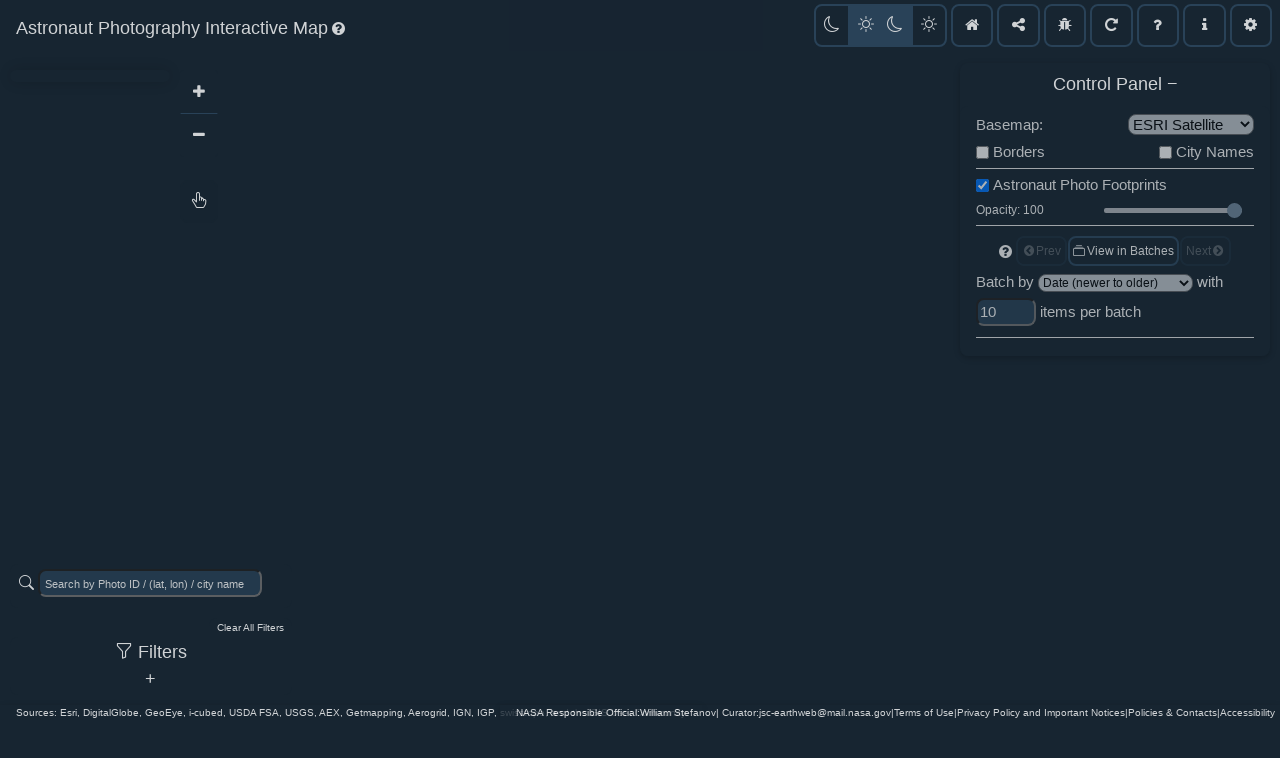

--- FILE ---
content_type: text/html
request_url: https://eol.jsc.nasa.gov/ExplorePhotos/?ISS049-E-5846
body_size: 51142
content:
<!DOCTYPE html>
<html>
  <head>
    <title>Astronaut Photo Interactive Map</title>
    <meta http-equiv="content-type" content="text/html; charset=UTF-8" />
    <meta name="viewport" content="width=device-width, initial-scale=1.0, maximum-scale=1.0, user-scalable=no" />
    <meta http-equiv="X-UA-Compatible" content="ie=edge" />
    <meta name="description" content="Astronaut Photo Interactive Map" />

    <!-- stylesheets -->
    <!-- ========================== -->
    <link rel="stylesheet" href="https://cdn.jsdelivr.net/npm/leaflet@1.9.3/dist/leaflet.css" />
    <link rel="stylesheet" href="https://maxcdn.bootstrapcdn.com/bootstrap/3.4.1/css/bootstrap.min.css" />
    <link rel="stylesheet" href="https://www.w3schools.com/w3css/4/w3.css" />
    <!-- icons -->
    <link rel="stylesheet" href="https://cdnjs.cloudflare.com/ajax/libs/font-awesome/4.7.0/css/font-awesome.min.css" />
    <link rel="stylesheet" href="https://cdn.jsdelivr.net/npm/bootstrap-icons@1.11.3/font/bootstrap-icons.min.css" />
    <!-- opacity stylesheet only-->
    <link href="https://dayjournal.github.io/Leaflet.Control.Opacity/plugin/Leaflet.Control.Opacity/dist/L.Control.Opacity.css" rel="stylesheet" />
    <!-- Custom styles-->
    <link rel="stylesheet" type="text/css" href="/ExplorePhotos/static/css/astro_photo_interactive.css" />
    <!-- ========================== -->
    <!-- end stylesheets -->

    <!-- libraries -->
    <!-- ========================== -->
    <script src="https://cdn.jsdelivr.net/npm/leaflet@1.9.3/dist/leaflet.js"></script>

    <script src="https://code.jquery.com/jquery-3.7.1.min.js"></script>
    <script src="https://cdn.jsdelivr.net/npm/bootstrap@5.2.2/dist/js/bootstrap.bundle.min.js"></script>

    <!-- slider(s) -->
    <link rel="stylesheet" href="https://cdnjs.cloudflare.com/ajax/libs/noUiSlider/8.5.1/nouislider.min.css" />
    <script src="https://cdnjs.cloudflare.com/ajax/libs/noUiSlider/8.5.1/nouislider.min.js"></script>

    <script src="static/js/dist/wNumb.min.js"></script>
    <script src="static/js/dist/jszip.min.js"></script>
    <script src="static/js/dist/FileSaver.min.js"></script>
    <!-- alt zipping lib -->
    <!-- <script src="static/js/dist/zip.min.js"></script>  -->

    <!-- use deck.gl -->
    <!-- <script src="https:ExplorePhotos//unpkg.com/deck.gl@latest/dist.min.js"></script> -->
    <!-- <script src="https://unpkg.com/deck.gl@^9.0.0/dist.min.js"></script> -->
    <script src="https://unpkg.com/deck.gl@^8.9.35/dist.min.js"></script>
    <!-- use loaders -->
    <!-- <script src="https://unpkg.com/@loaders.gl/polyfills@3.4.15/dist/dist.min.js"></script> -->

    <script src="https://unpkg.com/@loaders.gl/core@4.2.0/dist/dist.min.js"></script>
    <script src="https://unpkg.com/@loaders.gl/json@4.2.0/dist/dist.min.js"></script>
    <script src="https://unpkg.com/@loaders.gl/images@4.2.0/dist/dist.min.js"></script>

    <!-- Sortable.js -->
    <script src="https://cdn.jsdelivr.net/npm/sortablejs@1.15.6/Sortable.min.js"></script>

    <!-- use nebula -->
    <!-- <script src="https://cdn.jsdelivr.net/npm/nebula.gl@1.0.4/dist/index.min.js"></script> -->
    <!-- ========================== -->
    <!-- end libraries -->

    <script>
      L_NO_TOUCH = false;
      L_DISABLE_3D = false;
    </script>
  </head>
  <body>
    <div id="loading" class="w3-theme-d1 w3-center">
      <!-- <div id="loading-img"></div> -->
      <div class="loader-container w3-container">
        <h1>Astronaut Photography Interactive Map</h1>
        <br />
        <div id="loader"></div>
      </div>
    </div>

    <!-- DATA  -->
    <!-- footprints -->
    <script type="text/javascript" src="/ServerSpecific/total_num_footprints.js"></script>

    <!-- <script type="text/javascript" src="/ServerSpecific/tiled_astro_footprints_ratio_filtered.js"></script> -->
    <!-- <script type="text/javascript" src="static/js/ne_50m_admin_0_boundary_lines_land.js"></script> -->
    <!-- country borders -->
    <!-- <script type="text/javascript" src="static/data/ne_10m_admin_0_countries_usa.js"></script> -->
    <!-- state borders -->
    <!-- <script type="text/javascript" src="static/data/ne_50m_admin_1_states_provinces_lines.js"></script> -->
    <!-- cities -->
    <!-- <script type="text/javascript" src="static/data/cities_top10k.js"></script> -->

    <div id="intro-modal">
      <div id="intro-modal-start" class="modal-content w3-container mobile-intro w3-center w3-theme w3-padding" style="display: none; position: fixed; top: 30%; left: 50%; margin-left: -175px; width: 350px">
        <h4>Astronaut Photography Interactive Map</h4>
        <hr style="margin-top: 0.05em; margin-bottom: 0.7em" />
        <p>Welcome to the Astronaut Photography Interactive Map!</p>
        <div class="w3-row">
          <button class="w3-round-large w3-btn w3-theme-d1" onclick="nextPopup('intro-modal-start', 'intro-modal-overview')">Start Tutorial</button>
          <button class="w3-round-large w3-btn w3-theme-d1" onclick="exitIntro('intro-modal-start')">Skip Tutorial</button>
        </div>
        <div class="w3-small">
          <input id="dont-show-intro" class="w3-check" type="checkbox" style="width: 18px; height: 24px" checked />
          <label>Don't show tutorial again</label>
        </div>
      </div>

      <div id="intro-modal-overview" class="modal-content w3-container mobile-intro w3-theme w3-top" style="display: none; position: fixed; top: 30%; left: 30%; margin-left: -175px; width: 350px">
        <span class="w3-round-large w3-btn w3-right" onclick="exitIntro('intro-modal-overview')"><i class="fa fa-close"></i></span>
        <div class="w3-padding w3-center">
          <h4>Interactive Map</h4>
          <hr style="margin-top: 0.05em; margin-bottom: 0.7em" />
          <p>This interactive map can be used by clicking on any of the rectangles on the map, called "footprints", to display astronaut photography from the ISS.</p>
          <p>Left click and drag <b>pans</b> through the map, right click and drag <b>rotates and pitches</b>, and the scroll bar <b>zooms</b>.</p>
          <div class="w3-row">
            <button class="w3-round-large w3-btn w3-theme-d1" onclick="prevPopup('intro-modal-overview', 'intro-modal-start')">Prev</button>
            <button class="w3-round-large w3-btn w3-theme-d1" onclick="nextPopup('intro-modal-overview', 'intro-modal-control')">Next</button>
          </div>
        </div>
      </div>

      <!-- control panel top -->
      <div id="intro-modal-control" class="modal-content w3-container mobile-intro w3-center w3-theme right-arrow w3-top" style="display: none; top: 70px; right: 315px">
        <span class="w3-round-large w3-btn w3-right" onclick="exitIntro('intro-modal-control')"><i class="fa fa-close"></i></span>
        <div class="w3-padding">
          <h4>Control Panel</h4>
          <hr style="margin-top: 0.05em; margin-bottom: 0.7em" />
          <p>The control panel can be used to adjust the basemap, add borders and city labels, and select/deselect or modify the opacity of the photo footprints.</p>
          <div class="w3-row">
            <button class="w3-round-large w3-btn w3-theme-d1" onclick="prevPopup('intro-modal-control', 'intro-modal-overview')">Prev</button>
            <button class="w3-round-large w3-btn w3-theme-d1" onclick="nextPopup('intro-modal-control', 'intro-modal-batches')">Next</button>
          </div>
        </div>
      </div>

      <!-- batches/decluster -->
      <div id="intro-modal-batches" class="modal-content w3-container w3-container mobile-intro w3-center w3-theme right-arrow w3-top" style="display: none; position: fixed; top: 150px; right: 310px; width: 450px">
        <span class="w3-round-large w3-btn w3-right" onclick="exitIntro('intro-modal-batches')"><i class="fa fa-close"></i></span>
        <div class="w3-padding">
          <h4>View in Batches</h4>
          <hr style="margin-top: 0.05em; margin-bottom: 0.7em" />
          <p>In highly photographed areas, footprints can become too dense to easily interact with. We recommend you <b>View in Batches</b>, which reduces the number of footprints visible at once.</p>
          <p>You can form batches of any size and batch by a variety of criteria. Once you select an image, it remains on the map, even once you move to the next batch.</p>
          <div class="w3-row">
            <button class="w3-round-large w3-btn w3-theme-d1" onclick="prevPopup('intro-modal-batches', 'intro-modal-control')">Prev</button>
            <button class="w3-round-large w3-btn w3-theme-d1" onclick="nextPopup('intro-modal-batches', 'intro-modal-img-rows')">Next</button>
          </div>
        </div>
      </div>
      <!-- per image layers -->
      <div id="intro-modal-img-rows" class="modal-content w3-container mobile-intro w3-center w3-theme right-arrow w3-top" style="display: none; position: fixed; top: 290px; right: 310px; width: 450px">
        <span class="w3-round-large w3-btn w3-right" onclick="exitIntro('intro-modal-img-rows')"><i class="fa fa-close"></i></span>
        <div class="w3-padding">
          <h4>Per Image Controls</h4>
          <hr style="margin-top: 0.05em; margin-bottom: 0.7em" />
          <p>Each clicked footprint adds an image row to the control panel.</p>
          <p>Image rows allow you to control properties like opacity and on/off state on a per image basis.</p>
          <p>You can also use image rows to view the image page on the Gateway to Astronaut Photography Website, report a bad georeference, or download the image.</p>
          <div class="w3-row">
            <button class="w3-round-large w3-btn w3-theme-d1" onclick="prevPopup('intro-modal-img-rows', 'intro-modal-batches')">Prev</button>
            <button class="w3-round-large w3-btn w3-theme-d1" onclick="nextPopup('intro-modal-img-rows', 'intro-modal-legend')">Next</button>
          </div>
        </div>
      </div>
      <!-- fclt legent -->
      <div id="intro-modal-legend" class="modal-content w3-container mobile-intro w3-center w3-theme left-arrow w3-top" style="display: none; position: fixed; top: 60px; left: 180px">
        <span class="w3-round-large w3-btn w3-right" onclick="exitIntro('intro-modal-legend')"><i class="fa fa-close"></i></span>
        <div class="w3-padding">
          <h4>Focal Length Legend</h4>
          <hr style="margin-top: 0.05em; margin-bottom: 0.7em" />
          <p>Image footprints are color coded by their focal length.</p>
          <div class="w3-row">
            <button class="w3-round-large w3-btn w3-theme-d1" onclick="prevPopup('intro-modal-legend', 'intro-modal-img-rows')">Prev</button>
            <button class="w3-round-large w3-btn w3-theme-d1" onclick="nextPopup('intro-modal-legend', 'intro-modal-filter')">Next</button>
          </div>
        </div>
      </div>
      <!-- filter menu -->
      <div id="intro-modal-filter" class="modal-content w3-container mobile-intro w3-center w3-theme bottom-arrow-before left-bottom-arrow w3-bottom" style="display: none; margin: auto auto 160px 300px; width: 450px">
        <span class="w3-round-large w3-btn w3-right" onclick="exitIntro('intro-modal-filter')"><i class="fa fa-close"></i></span>
        <div class="w3-padding">
          <h4>Filter Menu and Sliders</h4>
          <hr style="margin-top: 0.05em; margin-bottom: 0.7em" />
          <p>Filter by various properties to only see imagery matching those conditions. The number under <b>Filters</b> shows how many images match the criteria.</p>
          <p>For example, use the slider to filter by focal length and only see footprints matching your focal length criteria.</p>
          <div class="w3-row">
            <button class="w3-round-large w3-btn w3-theme-d1" onclick="prevPopup('intro-modal-filter', 'intro-modal-legend')">Prev</button>
            <button class="w3-round-large w3-btn w3-theme-d1" onclick="nextPopup('intro-modal-filter', 'intro-modal-search')">Next</button>
          </div>
        </div>
      </div>

      <div id="intro-modal-search" class="modal-content w3-container mobile-intro w3-center w3-theme left-arrow w3-padding w3-bottom" style="display: none; margin: auto auto 35px 310px">
        <span class="w3-round-large w3-btn w3-right" onclick="exitIntro('intro-modal-search')"><i class="fa fa-close"></i></span>
        <div class="w3-padding">
          <h4>Search</h4>
          <hr style="margin-top: 0.05em; margin-bottom: 0.7em" />
          <p><b>Search</b> for a photo by ID (ISSXXX-E-XXXX), or a location by (lat,lon) coordinate or city name.</p>
          <div class="w3-row">
            <button class="w3-round-large w3-btn w3-theme-d1" onclick="prevPopup('intro-modal-search', 'intro-modal-filter')">Prev</button>
            <button class="w3-round-large w3-btn w3-theme-d1" onclick="nextPopup('intro-modal-search', 'intro-modal-menu-bar')">Next</button>
          </div>
        </div>
      </div>

      <!-- nav bar -->
      <div id="intro-modal-menu-bar" class="modal-content w3-container mobile-intro w3-center w3-theme top-arrow w3-top" style="display: none; position: fixed; top: 75px; right: 190px">
        <span class="w3-round-large w3-btn w3-right" onclick="exitIntro('intro-modal-menu-bar')"><i class="fa fa-close"></i></span>
        <div class="w3-padding">
          <h4>Map Tools</h4>
          <hr style="margin-top: 0.05em; margin-bottom: 0.7em" />
          <p>Share the map view at an image, report bugs, reset to full world view, view this tutorial, and learn more about the how we georeferenced these images.</p>
          <div class="w3-row">
            <button class="w3-round-large w3-btn w3-theme-d1" onclick="prevPopup('intro-modal-menu-bar', 'intro-modal-search')">Prev</button>
            <button class="w3-round-large w3-btn w3-theme-d1" onclick="exitIntro('intro-modal-menu-bar')">Finish</button>
          </div>
        </div>
      </div>
    </div>

    <div id="main-body">
      <!-- NAVIGATION BAR -->
      <!-- <div id="upper-elements"> -->

      <!-- ADDED w3-hide-small TO EACH NAV BAR BUTTON TO HIDE ON SMALL SCREENS
                 ADDED MOBILE MENU BUTTON FOR SMALL SCREENS -->
      <!-- <div class="w3-theme-d2 w3-bar w3-center">
        FURLOUGH BANNER DIV
        Due to the lapse in federal government funding, NASA is not updating this website. We sincerely regret this inconvenience.
      </div> -->
      <div class="w3-theme-d2 w3-bar" id="nav-bar">
        <div id="title-div" class="w3-padding w3-left">
          <h5 id="site-title">Astronaut Photography Interactive Map</h5>
          <h6 id="site-title_mobile" style="display: none">Astronaut Photo Interactive Map</h6>
          <i id="title-info-question" class="fa fa-question-circle tooltip">
            <p class="tooltiptext w3-sans-serif w3-small">Click a footprint to pull up a photo and explore astronaut photography around the world.</p>
          </i>
          <span id="mobile-title-info_btn" class="mobile-info-icon"><i class="fa fa-question-circle" aria-hidden="true" style="font-size: 16px; margin: 0 0 1px 3px"></i></span>
        </div>

        <!-- <div id="mobile-title-modal" class="w3-modal" style="display: none;">
                    <div class="w3-modal-content" style="margin-top: 50%">
                        <div class="w3-container w3-padding w3-theme-d4">
                            <span onclick="document.getElementById('mobile-title-modal').style.display = 'none'" class="w3-btn w3-border w3-display-topright w3-right w3-theme">&times;</span>
                            <div class="w3-margin w3-left">
                                <div id="footprint_tip">
                                   <p>Click a footprint to pull up a photo and explore astronaut photography around the world.</p>
                                </div>
                            </div>
                        </div>
                    </div>
                </div> -->

        <div class="w3-padding-small w3-right" style="margin-left: auto" id="nav-buttons">
          <div id="desktop-switch" class="switch-toggle switch-3 switch-candy w3-round-large w3-btn w3-theme-d2" title="Choose Sun Elevation">
            <input id="night-elev" name="sun-elev" type="radio" disabled />
            <label for="night-elev" id="night-elev-lbl" onclick="" title="View night photos only. Unavailable until all footprints loaded." class="w3-dark-theme" style="border-right: #2e4a62 2px solid">
              <i class="bi bi-moon"></i>
            </label>
            <input id="both-elev" name="sun-elev" type="radio" checked="checked" disabled />
            <label for="both-elev" id="both-elev-lbl" onclick="" title="View day and night photos" class="w3-dark-theme"> <i class="bi bi-sun" style="margin-right: 3px"></i><i class="bi bi-moon"></i> </label>
            <input id="day-elev" name="sun-elev" type="radio" disabled />
            <label for="day-elev" id="day-elev-lbl" onclick="" title="View day photos only. Unavailable until all footprints loaded." class="w3-dark-theme" style="border-left: #2e4a62 2px solid">
              <i class="bi bi-sun"></i>
            </label>
          </div>

          <!-- <button id="sun-elev-btn" title="Open Sun Elevation Setting" class="w3-button w3-theme-d2 w3-hover-theme reset-button w3-hide-small" style="display: none;" onclick="sunElevModal()">
                        <i class="bi bi-sun" style="font-size: 16px;"></i>
                    </button> -->

          <!-- <a id="return-to-gape" title="Go to the Gateway to Astronaut Photography of Earth Website" class="w3-button w3-theme-d2 w3-hover-theme reset-button" style="padding: 2px 16px;" href="/">Return to <img src="static/data/navBrandImg.png" alt="Gateway to Astronaut Photography of Earth" height="35px"></a> -->
          <a id="return-to-gape" title="Go to the Gateway to Astronaut Photography of Earth Website" class="w3-button w3-theme-d2 w3-hover-theme reset-button w3-hide-small" href="/">
            <i class="fa fa-home"></i>
            <span class="nav-btn-text">Return to Home</span>
          </a>

          <a id="share-view" title="Share View at Last Photo" class="w3-button w3-theme-d2 w3-hover-theme reset-button w3-hide-small" onclick="shareView()">
            <i class="fa fa-share-alt"></i>
            <span class="nav-btn-text">Share</span>
          </a>

          <a id="report-bug" title="Send Bug Report Email" class="w3-button w3-theme-d2 w3-hover-theme reset-button w3-hide-small" href="mailto:jsc-earthweb@mail.nasa.gov?subject=[Bug Report] Astronaut Photo Interactive Map">
            <i class="fa fa-bug"></i>
            <span class="nav-btn-text">Report Bug</span>
          </a>

          <button id="reset-view" title="Reset to Full World View" class="w3-button w3-theme-d2 w3-hover-theme reset-button w3-hide-small" onclick="resetMapView()">
            <i class="fa fa-repeat"></i>
            <span class="nav-btn-text">Reset View</span>
          </button>

          <button id="enter-tutorial" title="View Tutorial" class="w3-button w3-theme-d2 w3-hover-theme reset-button w3-hide-small" onclick="startTutorial()">
            <i class="fa fa-question"></i>
            <span class="nav-btn-text">Tutorial</span>
          </button>

          <a id="about-fmap" title="Learn more about automated georeferencing" class="w3-button w3-theme-d2 w3-hover-theme reset-button w3-hide-small" href="/BeyondThePhotography/AutomatedGeolocalization/" target="_blank">
            <i class="fa fa-info"></i>
            <span class="nav-btn-text">About</span>
          </a>

          <button id="adv-settings" title="Open Advanced Settings" class="w3-button w3-theme-d2 w3-hover-theme reset-button w3-hide-small" onclick="pageSettings()">
            <i class="fa fa-gear"></i>
            <span class="nav-btn-text">Settings</span>
          </button>

          <!-- ADDED HAMBURGER SIDE MENU BUTTON -->
          <a href="javascript:void(0)" id="mobile-menu-btn" class="w3-bar-item w3-btn w3-right" style="display: none">&#9776;</a>

          <!--REMOVE DISPLAY:None TO ENABLE GLOBE VIEW -->
          <span class="slider-text" style="display: none">Map</span>
          <label class="switch w3-padding" style="display: none">
            <input type="checkbox" id="view_slider" />
            <div class="slider round"></div>
          </label>
          <span class="slider-text" style="display: none">Globe<sup>beta</sup></span>

          <!-- UNCOMMENT TO ADD NIGHTTIME SUPPORT -->
          <!-- <span class="slider-text">Day</span>
                    <label class="switch w3-padding">
                        <input type="checkbox" id="day_night_slider" >
                        <div class="slider round"></div>
                    </label>
                    <span class="slider-text">Night</span> -->
        </div>
      </div>

      <div id="settings-modal" class="w3-modal" style="display: none">
        <div class="modal-content w3-container w3-theme" style="margin: auto; top: 25%; width: 330px">
          <span class="w3-round-large w3-btn w3-right" onclick="exitSettings()"><i class="fa fa-close"></i></span>
          <h4 class="w3-margin">Page Settings</h4>
          <hr style="margin-top: 0.01em; margin-bottom: 0.1em; border-color: #6993b8" />
          <div class="settings-section">
            <!-- <div class="w3-center">
                            <p>File Save Type</p>
                            <div class="w3-row w3-margin-bottom">
                                <button class="w3-button w3-half save-type-btn">JPEG</button>
                                <button class="w3-button w3-half save-type-btn">GeoTIFF</button>
                            </div>
                        </div>
                        <div class="w3-row">
                            <div class="w3-left">
                                <p>Save as <span id="save-type" style="color: cyan;">jpeg</span></p>
                            </div>
                            <div class="w3-right">
                                <label class="switch w3-padding">
                                    <input type="checkbox" id="save_slider">
                                    <span class="slider round"></span>
                                </label>
                            </div>
                        </div>
                        <div class="w3-row">
                            <div class="w3-left">
                                <p>Zoom to photo on click</p>
                            </div>
                            <div class="w3-right">
                                <input type="checkbox" id="zoom_chk_box" style="width: 40px; height: 16px;">
                            </div>
                        </div> -->
            <div class="settings-option w3-row-padding w3-round-large">
              <div class="w3-left">
                <h5>Save Type</h5>
              </div>
              <div class="w3-right" style="margin-top: 10px">
                <span id="save-type" class="settings-chk">jpeg</span>
                <label class="switch w3-padding">
                  <input type="checkbox" id="save_slider" />
                  <span class="slider round"></span>
                </label>
              </div>
            </div>
            <div class="settings-option w3-row-padding w3-round-large">
              <div class="w3-left">
                <h5>Zoom to photo on click</h5>
              </div>
              <div class="w3-right" style="margin-top: 10px">
                <span id="zoom-onclick_label" class="settings-chk">Off</span>
                <label class="switch w3-padding">
                  <input type="checkbox" id="zoom_chk_box" />
                  <span class="slider round"></span>
                </label>
              </div>
            </div>
          </div>
        </div>
      </div>

      <div id="mobile-title-modal" class="w3-modal" style="display: none">
        <div id="mobile-title-modal_content" class="w3-modal-content w3-theme-d4 w3-round-large" style="margin-top: 45%">
          <div class="w3-container w3-padding w3-theme-d4 w3-round-large">
            <span onclick="document.getElementById('mobile-title-modal').style.display = 'none'" class="w3-btn w3-border w3-display-topright w3-right w3-theme w3-round-large" style="padding: 5px 10px">&times;</span>
            <div class="w3-margin w3-left">
              <div id="footprint_tip">
                <p>Click a footprint to pull up a photo and explore astronaut photography around the world.</p>
              </div>
            </div>
          </div>
        </div>
      </div>

      <!-- ADDED SIDE MENU FOR MOBILE SCREEN -->
      <div id="mobile-menu" class="w3-bar-block" style="display: none">
        <a id="return-to-gape_mobile-menu" title="Go to the Gateway to Astronaut Photography of Earth Website" class="w3-button w3-theme-d2 w3-hover-theme mobile-reset-button w3-bar-item" href="/">
          <i class="fa fa-home"></i>
          <span class="mobile-menu-item">Return to Home</span>
        </a>

        <a id="share-view_mobile-menu" title="Share View at Last Photo" class="w3-button w3-theme-d2 w3-hover-theme mobile-reset-button w3-bar-item" onclick="shareView()">
          <i class="fa fa-share-alt"></i>
          <span class="mobile-menu-item">Share</span>
        </a>

        <a id="report-bug_mobile-menu" title="Send Bug Report Email" class="w3-button w3-theme-d2 w3-hover-theme mobile-reset-button w3-bar-item" href="mailto:jsc-earthweb@mail.nasa.gov?subject=[Bug Report] Astronaut Photo Interactive Map">
          <i class="fa fa-bug"></i>
          <span class="mobile-menu-item">Report Bug</span>
        </a>

        <button id="reset-view_mobile-menu" title="Reset to Full World View" class="w3-button w3-theme-d2 w3-hover-theme mobile-reset-button w3-bar-item" onclick="resetMapView()">
          <i class="fa fa-repeat"></i>
          <span class="mobile-menu-item">Reset View</span>
        </button>

        <button id="enter-tutorial_mobile-menu" title="View Tutorial" class="w3-button w3-theme-d2 w3-hover-theme mobile-reset-button w3-bar-item" onclick="startTutorial()">
          <i class="fa fa-question" style="padding-left: 1px"></i>
          <span class="mobile-menu-item">Tutorial</span>
        </button>

        <a id="about-fmap_mobile-menu" title="Learn more about automated georeferencing" class="w3-button w3-theme-d2 w3-hover-theme mobile-reset-button w3-bar-item" href="static/data/Find_My_Astronaut_Photo_Automated_Localization_and_Georectification_of_Astronaut_CVPRW_2023_paper.pdf" target="_blank">
          <i class="fa fa-info" style="padding-left: 3px"></i>
          <span class="mobile-menu-item">About</span>
        </a>

        <button id="adv-settings_mobile-menu" title="Open Advanced Settings" class="w3-button w3-theme-d2 w3-hover-theme mobile-reset-button w3-bar-item" onclick="pageSettings()">
          <i class="fa fa-gear"></i>
          <span class="mobile-menu-item">Settings</span>
        </button>
      </div>

      <!-- FCLT LEGEND -->
      <div id="fclt-legend" class="info legend w3-card w3-round-large" title="Focal Length Colorization Legend"></div>

      <!-- ZOOM CONTROLS -->
      <div class="zoom-btn-ctrl">
        <button class="zoom-in-btn" onclick="zoomCtrlBtn(this)">
          <i class="fa fa-plus"></i>
        </button>
        <button class="zoom-out-btn" onclick="zoomCtrlBtn(this)">
          <i class="fa fa-minus"></i>
        </button>
      </div>

      <!-- SELECTION TOOLS AND ALERT -->
      <div class="select-ctrl">
        <div id="select-switch" class="select-toggle switch-3 switch-candy w3-round-large w3-btn" title="Choose Selection Control Type">
          <input id="click-select" onclick="changeSelectType('click')" type="radio" checked="checked" />
          <label for="click-select" title="Click select images" class="w3-hover-theme">
            <i class="bi bi-hand-index-thumb"></i>
          </label>
          <input id="poly-select" onclick="changeSelectType('polygon')" type="radio" />
          <label id="poly-select-lbl" for="poly-select" title="Polygon select images. Unavailable until all footprints loaded." class="w3-dark-grey">
            <i class="bi bi-bounding-box-circles"></i>
          </label>
          <input id="hover-select" onclick="changeSelectType('hover')" type="radio" />
          <label id="hover-select-lbl" for="hover-select" title="Hover select images. Unavailable until all footprints loaded." class="w3-dark-grey">
            <i class="fa fa-hand-paper-o"></i>
          </label>
        </div>
      </div>

      <!-- CONTROL PANEL -->
      <div class="w3-card w3-theme-d2 w3-right w3-round-large" id="control-panel" title="Control Panel">
        <button class="accordion active layer-dd w3-btn w3-large w3-round-large" id="control_panel_accordion_button">Control Panel</button>
        <!-- <div id="hidden_div" style="max-height: 500px;"> -->
        <div id="layer_control" class="w3-theme-d2 w3-round-large" style="max-height: 510px">
          <div class="w3-padding">
            <label>Basemap:</label>
            <select id="basemap" class="w3-round-large w3-right w3-theme-l5">
              <option value="esri-sat" selected>ESRI Satellite</option>
              <!-- <option value="esri-physical">ESRI Topography</option> -->
              <option value="osm">OpenStreetMap</option>
              <option value="black-marble">Black Marble</option>
            </select>
            <div class="w3-row">
              <div class="w3-left">
                <input type="checkbox" id="boundaries_checkbox" name="boundaries_checkbox" value="boundaries" title="Show/Hide Country and State Borders" />
                <label>Borders</label>
              </div>
              <div class="w3-right">
                <input type="checkbox" id="labels_checkbox" name="labels_checkbox" value="labels" title="Show/Hide City Names" />
                <label>City Names</label>
              </div>
            </div>

            <hr style="margin-top: 0.05em; margin-bottom: 0.3em" />
            <div>
              <input type="checkbox" id="footprints_checkbox" name="footprints_checkbox" value="footprints" checked />
              <label>Astronaut Photo Footprints</label>
            </div>
            <div class="w3-row">
              <label id="footprint_opacity_output" class="w3-small w3-col l4 m4 s3">Opacity: 100</label>
              <input type="range" min="0" max="100" value="100" class="opacity-slider w3-right" id="footprint_opacity_slider" title="Opacity Control" />
            </div>
            <hr style="margin-top: 0.05em; margin-bottom: 0.7em" />
            <div class="w3-row w3-center" style="display: flex; justify-content: center; margin-bottom: 5px">
              <i class="fa fa-question-circle decluttertooltip">
                <span class="decluttertooltiptext w3-sans-serif w3-small" style="text-align: justify">
                  <p><b>View in Batches</b> will reduce the number of footprints on screen at one time to allow for easier exploration.</p>
                  <p>Use <b>Prev</b> and <b>Next</b> buttons to view different batches. Batch images by different properties, and control the <b>number of footprints</b> on screen at once.</p>
                  <p>Each footprint previously on screen is in a batch, so all the data remains available.</p>
                </span>
              </i>

              <span id="mobile-declutter-tip" class="mobile-info-icon"><i class="fa fa-question-circle" aria-hidden="true" style="font-size: 16px"></i></span>

              <!-- <div id="mobile-declutter-modal" class="w3-modal" style="display: none;">
                                <div class="w3-modal-content" style="margin-top: 50%">
                                    <div class="w3-container w3-padding w3-theme-d4">
                                        <span onclick="document.getElementById('mobile-declutter-modal').style.display = 'none'" class="w3-btn w3-border w3-display-topright w3-right w3-theme">&times;</span>
                                        <div class="w3-margin w3-left">
                                            <div id="declutter_tip">
                                                <p><b>View in Batches</b> will reduce the number of footprints on screen at one time to allow for easier exploration.</p>
                                                <p>Use <b>Prev</b> and <b>Next</b> buttons to view different batches. Batch images by different properties, and control the <b>number of footprints</b> on screen at once.</p> 
                                                <p>Each footprint previously on screen is in a batch, so all the data remains available.</p>
                                            </div>
                                        </div>
                                    </div>
                                </div>
                            </div> -->

              <button id="declutter_prev" title="Previous batch" class="clutter-buttons w3-center w3-small w3-btn w3-theme-d2 w3-hover-theme w3-left w3-round-large" disabled="true" onclick="declutterBackward()"><i class="fa fa-chevron-circle-left" style="padding: 2px"></i>Prev</button>
              <!-- <button id="declutter_toggle" title="Reduce number of visible footprints in the region and step through them in batches" class="clutter-buttons inactive w3-center w3-small w3-btn w3-theme-d2 w3-hover-theme w3-left border-button w3-round-large" style="padding:1px 5px; margin: 0px 15px;" onclick="toggleDeclutter()"><i class="bi bi-columns-gap" style="padding:2px"></i>Declutter</button> -->
              <button id="declutter_toggle" title="Reduce number of visible footprints in the region and step through them in batches" class="clutter-buttons inactive w3-center w3-small w3-btn w3-theme-d2 w3-hover-theme w3-left w3-round-large" style="padding-top: 4px; padding-bottom: 4px; padding-left: 1px; padding-right: 3px; margin: 0px 1px" onclick="toggleDeclutter()"><i class="bi bi-collection" style="padding: 2px"></i>View in Batches</button>
              <button id="declutter_next" title="Next batch." class="clutter-buttons w3-center w3-small w3-btn w3-theme-d2 w3-hover-theme w3-left w3-round-large" disabled="true" onclick="declutterFwd()">Next<i class="fa fa-chevron-circle-right" style="padding: 2px"></i></button>
            </div>
            <div class="w3-row">
              <label>Batch by </label>
              <select id="declutter_sort_method" class="w3-round-large w3-theme-l5" style="font-size: 12px">
                <option value="date_n2o" selected>Date (newer to older)</option>
                <option value="date_o2n">Date (older to newer)</option>
                <option value="fclt_h2l">Focal Len (high to low)</option>
                <option value="fclt_l2h">Focal Len (low to high)</option>
                <option value="cldp_l2h">Cloud % (low to high)</option>
                <option value="cldp_h2l">Cloud % (high to low)</option>
                <option value="elev_h2l">Solar Elev (high to low)</option>
                <option value="elev_l2h">Solar Elev (low to high)</option>
                <option value="spatial_res_h2l">Spatial Res (high to low)</option>
                <option value="spatial_res_l2h">Spatial Res (low to high)</option>
              </select>
              with
              <input type="number" id="declutter-num" value="10" style="width: 4em" class="w3-theme-d1 w3-round-large" />
              items per batch
            </div>
            <hr style="margin-top: 0.7em; margin-bottom: 0.7em" />

            <!-- <div>
                            <button id="prev_n" class="w3-center w3-small w3-btn w3-theme-d2 w3-hover-theme w3-left border-button w3-round-large"><i class="fa fa-chevron-circle-left" style="padding-right: 3px;"></i></button>
                            <button id="use_declutter" class="w3-center w3-small w3-btn w3-theme-d2 w3-hover-theme w3-left border-button w3-round-large"><i class="fa fa-check" style="padding-right: 3px;"></i>Declutter</button>
                            <input type="text" id="declutter-num" value="10" maxlength="4" class="w3-theme-d1 w3-round-large"/>
                            <button id="next_n" class="w3-center w3-small w3-btn w3-theme-d2 w3-hover-theme w3-left border-button w3-round-large"><i class="fa fa-chevron-circle-right" style="padding-right: 3px;"></i></button>
                        </div>
                        <hr  style="margin-top: 0.05em; margin-bottom: 0.7em;"> -->

            <div id="remove_download_div" style="display: none" class="w3-theme-d2">
              <div class="w3-row">
                <button id="remove-all" class="w3-center w3-small w3-btn w3-theme-d2 w3-hover-theme w3-left border-button w3-round-large"><i class="fa fa-trash" style="padding-right: 3px"></i>Clear Selected</button>
                <!-- <button id="show-hide-all" class="w3-btn w3-theme-d2 w3-hover-theme w3-left border-button">Check All</button> -->
                <button id="download-all" class="w3-center w3-small w3-btn w3-theme-d2 w3-hover-theme w3-right border-button w3-round-large"><i class="fa fa-download" style="margin-right: 3px"></i>Download Selected</button>
              </div>
              <div id="selected-opacity" class="w3-row" style="margin-top: 4px">
                <label id="selected_opacity_output" class="w3-small w3-col l4 m4 s3">Opacity: 100</label>
                <input type="range" min="0" max="100" value="100" class="opacity-slider w3-right" id="selected_opacity_slider" title="Selected Opacity Control" />
              </div>
              <div>
                <input type="checkbox" id="select-all" value="select-all" style="margin-top: 2px" title="Check/Uncheck All Photos" checked />
                <label class="w3-small" id="select_unselect_all_text">Select/Unselect All</label>
              </div>
            </div>

            <div id="opacity-scroll" class="w3-them-l2">
              <!-- <div id="mrf_checkboxes"></div> -->
              <ul id="mrf_checkboxes"></ul>
            </div>
          </div>
        </div>
        <!--id = layer_control-->
        <!-- </div>  hidden div -->
      </div>
      <!-- </div> -->

      <div id="mobile-declutter-modal" class="w3-modal" style="display: none">
        <div id="mobile-declutter-modal_content" class="w3-modal-content w3-theme-d4 w3-round-large" style="margin-top: 45%">
          <div class="w3-container w3-padding w3-theme-d4 w3-round-large">
            <span onclick="document.getElementById('mobile-declutter-modal').style.display = 'none'" class="w3-btn w3-border w3-display-topright w3-right w3-theme w3-round-large" style="padding: 5px 10px">&times;</span>
            <div class="w3-margin w3-left">
              <div id="declutter_tip">
                <p><b>View in Batches</b> will reduce the number of footprints on screen at one time to allow for easier exploration.</p>
                <p>Use <b>Prev</b> and <b>Next</b> buttons to view different batches. Batch images by different properties, and control the <b>number of footprints</b> on screen at once.</p>
                <p>Each footprint previously on screen is in a batch, so all the data remains available.</p>
              </div>
            </div>
          </div>
        </div>
      </div>

      <!-- FILTER / SEARCH AREA -->
      <div id="slider-menu">
        <!-- Search bar + results -->
        <div class="w3-border-0 w3-theme-d2 w3-padding w3-round-large" id="search-result" style="display: none">
          <span id="exit_search_button" class="w3-btn w3-right" onclick="exitSearch()"><i class="fa fa-close"></i></span>
          <span id="mrf-search-result-table" style="display: none">
            <table>
              <tr style="border-bottom: 1px solid; font-size: 17px">
                <th colspan="2" id="mrf_row"></th>
              </tr>
              <tr style="font-size: 13px">
                <th>Lens</th>
                <td id="fclt_row"></td>
              </tr>
              <tr style="font-size: 13px">
                <th>Date</th>
                <td id="date_row"></td>
              </tr>
              <tr style="font-size: 13px">
                <th>Sun Elev Ang</th>
                <td id="elev_row"></td>
              </tr>
              <tr style="font-size: 13px">
                <th>Cloud Coverage</th>
                <td id="cldp_row"></td>
              </tr>
              <tr style="font-size: 13px">
                <th>Features</th>
                <td id="feat_row"></td>
              </tr>
              <tr style="font-size: 13px">
                <th>Spatial Resolution</th>
                <td id="res_row"></td>
              </tr>
            </table>
          </span>
          <span id="non-mrf-search-result" style="display: none"></span>
        </div>
        <!-- Search bar and icon -->
        <!-- TODO: make this flex -->
        <div id="search-container">
          <fieldset id="search-fieldset" class="w3-border-0 w3-theme-d2 w3-round-large">
            <i id="search_button" class="bi-search"></i>
            <input type="text" id="search-text" placeholder="Search by Photo ID / (lat, lon) / city name" class="w3-theme-d1 w3-round-large" />
            <span id="mobile-mapinfo-btn" class="mobile-info-icon"><i class="fa fa-info-circle" aria-hidden="true" style="font-size: 18px"></i></span>
          </fieldset>
        </div>

        <!-- <div id="mobile-map-info" class="w3-modal" style="display: none;">
                    <div class="w3-modal-content" style="margin-top: 50%">
                        <div class="w3-container w3-padding w3-theme-d4">
                            <span onclick="document.getElementById('mobile-map-info').style.display = 'none'" class="w3-btn w3-border w3-display-topright w3-right w3-theme">&times;</span>
                            <div class="w3-margin w3-left">
                                <div id='mobile_map_attribution'></div>
                                <hr  style="margin-top: 0.05em; margin-bottom: 0.3em;">
                                <div id="nasa_mandatory_info">
                                    NASA Responsible Official:  <a href="mailto:kenton.r.fisher@nasa.gov">Kenton Fisher</a> | 
                                    Curator: <a href="mailto:jsc-earthweb@mail.nasa.gov">jsc-earthweb@mail.nasa.gov</a> | 
                                    <a href="/FAQ/default.htm#terms">Terms of Use</a> |  
                                    <a href="https://www.nasa.gov/about/highlights/HP_Privacy.html">Privacy Policy and Important Notices</a> | 
                                    <a href="/govLinks.htm">Policies & Contacts</a>
                                </div>
                            </div>
                        </div>
                    </div>
                </div> -->

        <!-- Filter menu -->
        <div class="w3-round-large">
          <span id="clear-filters" class="w3-btn w3-theme-d2 w3-tiny w3-right" onclick="clearFilters()">Clear All Filters</span>
          <button id="filter_menu_button" class="accordion w3-btn w3-theme-d2 w3-large">
            <i id="funnel-icon" class="bi-funnel"></i> Filters
            <div id="num_selected" class="w3-tiny w3-center"></div>
          </button>

          <div id="slider_group" class="w3-bar-block slider-scroll dd-panel w3-theme-d2 w3-hide-small">
            <button name="fclt_slider" id="fclt_slider_button" onclick="showSlider(this)" class="w3-bar-item w3-button w3-hover-theme" title="Open Filter by Focal Length"><i class="bi-camera2 filter-icons"></i>Focal Length<span class="w3-large w3-right">&#11208;</span></button>

            <button name="res_slider" id="res_slider_button" onclick="showSlider(this)" class="w3-bar-item w3-button w3-hover-theme" title="Open Filter by Spatial Resolution"><i class="bi-rulers filter-icons"></i>Spatial Res<span class="w3-large w3-right">&#11208;</span></button>

            <button name="date_slider" id="date_slider_button" onclick="showSlider(this)" class="w3-bar-item w3-button w3-hover-theme" title="Open Filter by Date Acquired"><i class="bi-calendar3 filter-icons"></i>Date Acquired<span class="w3-large w3-right">&#11208;</span></button>

            <button name="cldp_slider" id="cldp_slider_button" onclick="showSlider(this)" class="w3-bar-item w3-button w3-hover-theme" title="Open Filter by Cloud Coverage"><i class="bi-clouds filter-icons"></i>Cloud Coverage<span class="w3-large w3-right">&#11208;</span></button>
          </div>
        </div>
      </div>

      <div id="mobile-map-info" class="w3-modal" style="display: none">
        <div id="mobile-map-info_content" class="w3-modal-content w3-theme-d4 w3-round-large" style="margin-top: 45%">
          <div class="w3-container w3-padding w3-theme-d4 w3-round-large">
            <span onclick="document.getElementById('mobile-map-info').style.display = 'none'" class="w3-btn w3-border w3-display-topright w3-right w3-theme w3-round-large" style="padding: 5px 10px">&times;</span>
            <div class="w3-margin w3-left">
              <div id="mobile_map_attribution"></div>
              <hr style="margin-top: 0.05em; margin-bottom: 0.3em" />
              <div id="nasa_mandatory_info">
                NASA Responsible Official:
                <a href="mailto:william.l.stefanov@nasa.gov>">William Stefanov</a> | Curator:
                <a href="mailto:jsc-earthweb@mail.nasa.gov">jsc-earthweb@mail.nasa.gov</a>
                | <a href="/FAQ/default.htm#terms">Terms of Use</a> |
                <a href="https://www.nasa.gov/about/highlights/HP_Privacy.html">Privacy Policy and Important Notices</a>
                | <a href="/govLinks.htm">Policies & Contacts</a> |
                <a href="https://www.nasa.gov/accessibility">Accessibility</a>
              </div>
            </div>
          </div>
        </div>
      </div>

      <!-- SLIDERS  -->
      <div class="sliders-s slider-hide w3-container w3-theme-d2 w3-round-large" id="sliders-f" style="display: none">
        <div class="w3-margin-top w3-margin-bottom w3-round-large">
          <span class="slider-title">Focal Length</span>
          <input class="input-slider" type="number" min="0" max="1600" id="input-number-min-fclt" />
          <input class="input-slider" type="number" min="0" max="1600" id="input-number-max-fclt" />
          mm
        </div>
        <div class="w3-container w3-center" id="fclt-slider"></div>
      </div>

      <div class="sliders-s w3-container w3-theme-d2 w3-round-large" id="sliders-r" style="display: none">
        <div class="w3-margin-top w3-margin-bottom w3-round-xlarge">
          <span class="slider-title">Spatial Resolution</span>
          <input class="input-slider" type="number" min="0" max="100" id="input-number-min-res" />
          <input class="input-slider" type="number" min="0" max="100" id="input-number-max-res" />
          meters per pixel
        </div>
        <div class="w3-container w3-center" id="res-slider"></div>
      </div>

      <div class="sliders-s w3-container w3-theme-d2 w3-round-large" id="sliders-d" style="display: none">
        <div class="w3-margin-top w3-round-xlarge" style="margin-bottom: 8px">
          <span class="slider-title">Date Acquired</span>
          <input class="input-slider" type="date" value="2000-01-01" id="input-number-min-date" />
          to
          <input class="input-slider" type="date" id="input-number-max-date" />
          <button id="last-week" title="Filter to images in the last week" class="w3-button w3-theme-d2 w3-hover-theme recent-dates-button" onclick="recentFilter(7)">Last Week</button>
          <button id="last-month" title="Filter to images in the last month" class="w3-button w3-theme-d2 w3-hover-theme recent-dates-button" onclick="recentFilter(31)">Last Month</button>
          <button id="last-year" title="Filter to images in the last year" class="w3-button w3-theme-d2 w3-hover-theme recent-dates-button" onclick="recentFilter(365)">Last Year</button>
        </div>
        <div class="w3-container w3-center" id="date-slider"></div>
      </div>

      <div class="sliders-s w3-container w3-theme-d2 w3-round-large" id="sliders-c" style="display: none">
        <div class="w3-margin-top w3-margin-bottom w3-round-xlarge">
          <span class="slider-title">Cloud Percent</span>
          <input class="input-slider" type="number" min="0" max="100" id="input-number-min-cldp" />
          <input class="input-slider" type="number" min="0" max="100" id="input-number-max-cldp" />
          %
        </div>
        <div class="w3-container w3-center" id="cldp-slider"></div>
      </div>
      <!-- END SLIDERS -->

      <!-- MAP ATTRIBUTION AND MAP -->
      <div id="bottom_info">
        <div id="map_attribution" class="w3-container attr-panel w3-tiny w3-card w3-theme-d2 w3-bottom w3-left">
          Map data:
          <a>@ Map Source</a>
          Contributors:
          <a>INITIALS</a>
          | Map style:
          <a>@ Map Style ()</a>
        </div>

        <div id="nasa_mandatory_info" class="nasa-info w3-container w3-tiny w3-card w3-theme-d2 w3-bottom w3-right">
          NASA Responsible Official:
          <a href="mailto:william.l.stefanov@nasa.gov>">William Stefanov</a> | Curator:
          <a href="mailto:jsc-earthweb@mail.nasa.gov">jsc-earthweb@mail.nasa.gov</a>
          | <a href="/FAQ/default.htm#terms">Terms of Use</a> |
          <a href="https://www.nasa.gov/about/highlights/HP_Privacy.html">Privacy Policy and Important Notices</a>
          | <a href="/govLinks.htm">Policies & Contacts</a> |
          <a href="https://www.nasa.gov/accessibility">Accessibility</a>
        </div>
      </div>

      <div id="map"></div>
    </div>

    <script type="text/javascript" src="static/js/astro_photo_interactive_final.js"></script>
    <script type='text/javascript' src='https://mobile.neacc.nasa.gov/pulse/track.js'></script>
<script type='text/javascript'>try {Pulse.track('Gateway to Astronaut Photography', {'method' : '', 'auid' : ''})}catch(e){var Pulse = (function(){var module ={};module.track=function(){};module.logInfo=function(){};module.logWarn=function(){};module.logError=function(){};module.event=function(){};return module;}());}</script>

  </body>
</html>


--- FILE ---
content_type: text/css
request_url: https://eol.jsc.nasa.gov/ExplorePhotos/static/css/astro_photo_interactive.css
body_size: 26296
content:
html,
body {
  background-color: #172531;
  height: 100%;
}

body {
  margin: auto;
  overflow: hidden;
}

a,
u {
  text-decoration: none !important;
}

/* h1{
    color:white;
    text-shadow: 0.1rem 0.1rem #555;
} */

/* select {
  background: #172531;
  color: #fff;
  text-shadow: 0 1px 0 rgba(0, 0, 0, 0.4);
  opacity: 0.8;
} */

/* Color theme styles */
.w3-theme-l5 {
  color: #000 !important;
  background-color: #f0f4f8 !important;
}
.w3-theme-l4 {
  color: #000 !important;
  background-color: #cddbe7 !important;
}
.w3-theme-l3 {
  color: #000 !important;
  background-color: #9bb7d0 !important;
}
.w3-theme-l2 {
  color: #fff !important;
  background-color: #6993b8 !important;
}
.w3-theme-l1 {
  color: #fff !important;
  background-color: #456f93 !important;
}
.w3-theme-d1 {
  color: #fff !important;
  background-color: #294257 !important;
}
.w3-theme-d2 {
  color: #fff !important;
  background-color: #172531 !important;
}
.w3-theme-d3 {
  color: #fff !important;
  background-color: #203344 !important;
}
.w3-theme-d4 {
  color: #fff !important;
  background-color: #1b2c3a !important;
}
.w3-theme-d5 {
  color: #fff !important;
  background-color: #172531 !important;
}

.w3-theme-light {
  color: #000 !important;
  background-color: #f0f4f8 !important;
}
.w3-theme-dark {
  color: #fff !important;
  background-color: #172531 !important;
}
.w3-theme-action {
  color: #fff !important;
  background-color: #172531 !important;
}

.w3-theme {
  color: #fff !important;
  background-color: #2e4a62 !important;
}
/* .w3-theme {color:#fff !important; background-color:#172531 !important} */

.w3-text-theme {
  color: #2e4a62 !important;
}
.w3-border-theme {
  border-color: #2e4a62 !important;
}

.w3-hover-theme:hover {
  color: #fff !important;
  background-color: #2e4a62 !important;
}
.w3-hover-text-theme:hover {
  color: #2e4a62 !important;
}
.w3-hover-border-theme:hover {
  border-color: #2e4a62 !important;
}

.slider-text {
  color: white;
  font-size: 20px;
  font-weight: bold;
  position: relative;
  z-index: 2;
  padding: 5px;
}

#main-body {
  height: 100%;
  margin: 0;
}

#nav-bar {
  opacity: 0.8;
  z-index: 1;
  position: relative;
  max-height: 58.5px;
  overflow: visible;

  display: flex;
  flex-flow: row nowrap;
  justify-content: flex-start;
  /* overflow: hidden; */
  /* max-width: 100%; */
  /* display: block; */
  /* overflow-x: scroll; */
  /* display:inline-flex;
  flex-wrap: nowrap;
  justify-content: flex-end; */
  h4 {
    white-space: nowrap;
    overflow: hidden;
    min-width: 0;
  }
  i {
    /* white-space: nowrap; */
    /* overflow: hidden; */
    vertical-align: middle;
    min-width: 0px;
  }
}

/* #nav-buttons {
  display:inline-flex;
  flex-flow: row nowrap;
  justify-content: flex-end;
  overflow: hidden; */
/* max-width: 853px; */
/* overflow-x: scroll; */
/* align-items: center;
} */

#slider-input {
  font-size: 0.2rem;
  width: 100px; /* Adjust the width as needed */
}

#layer_control {
  width: 100%;
  /* z-index: 1;
  position: absolute; */
  opacity: 0.8;
  max-height: 0px;
  overflow: visible; /*must be hidden to allow for accordion, change it dynamically in js */
  transition: 0.2s ease-out;
  border-bottom-right-radius: 8px;
  border-bottom-left-radius: 8px;
}

#layer_accordion {
  width: 100%;
}

label {
  font-weight: normal;
}

select {
  color: #172531;
  opacity: 0.8;
}
select option {
  color: #172531;
  opacity: 0.8;
  /* background-color: #6993b8; */
}

#search-container {
  margin-bottom: 10px;
}

#search-text {
  width: 85%;
  padding-left: 5px;
  opacity: 0.9;
  position: relative;
  top: 15%;
}

#search_button {
  position: relative;
  top: 20%;
}

#search-text::placeholder {
  color: #fff;
  font-size: 11px;
}

#exit_search_button {
  padding: 2px 6px;
  font-size: 20px;
  vertical-align: middle;
}

#declutter_toggle.declutter_active {
  background-color: #6993b8 !important;
}

.clutter-buttons {
  /* font-size: 13px!important; */
  border: 2px solid #2e4a62;
  padding: 1px 4px;
}

fieldset {
  margin: 0;
}

#slider-group {
  margin: -10px 0 -10px 10px;
}

#slider-menu {
  z-index: 1;
  position: absolute;
  bottom: 25px;
  left: 10px;
  opacity: 0.8;
  /* height: 190px; */
  width: 22%;
  max-width: 300px;
  min-width: 200px;
}

.slider-title {
  font-size: 20px;
  font-weight: bold;
  text-align: left;
  vertical-align: top;
  margin-left: 0px;
  margin-right: 5px;
}

.sliders-s {
  z-index: 1;
  position: fixed;
  padding-left: 30px;
  padding-right: 30px;
  max-width: 1500px;
  height: 130px;
  display: flex;
  opacity: 0.8;
  bottom: 25px;
  right: 25px;
  margin-left: 60px;
  left: 265px;
  display: none;
  transition: max-width 0.6s linear;
}

#slider-round {
  height: 10px;
}

#slider-round .noUi-connect {
  background: #c0392b;
}

#slider-round .noUi-handle {
  height: 18px;
  width: 18px;
  top: -5px;
  right: -9px; /* half the width */
  border-radius: 9px;
}

.noUi-pips-horizontal {
  height: auto !important;
}

/* #upper-elements{
  display: block; 
   width: 100%; 
   max-height: 60px;
  overflow: hidden;
} */

#control-panel {
  z-index: 10;
  position: relative;
  top: 12px;
  right: 10px;
  opacity: 0.8;
  width: 310px;
  overflow: visible;
  clear: both;
  /* background-color: #172531; */
  /* background: #253a4e ;  */
  /* border-color: #f0f4f8;
  border-radius: 3px; */
  display: inline-block;
}

#opacity-scroll {
  width: 100%;
  /* max-height: 139px; */
  /* max-height: 164px; */
  max-height: 159px;
  overflow-y: scroll;
  flex-direction: column;
  display: flex;
  scroll-margin: 50px;
}

ul {
  list-style-type: none;
  padding: 0;
  margin-bottom: 0;
}

#mrf_checkboxes li:last-child {
  margin-bottom: 0;
}

.handle {
  cursor: move;
  cursor: grab;
  cursor: -moz-grab;
  cursor: -webkit-grab;
}

.handle:active {
  cursor: grabbing;
  cursor: -moz-grabbing;
  cursor: -webkit-grabbing;
}

/* .slider-scroll {
  border-bottom-left-radius: 8px;
  border-bottom-right-radius: 8px;
} */

/* #slider-scroll{
  width: 100%;
  max-height: 145px;
  overflow-y: scroll;
  flex-direction: column-reverse;
  display: flex;
  z-index: inherit;
  border-bottom-left-radius: 8px;
  border-bottom-right-radius: 8px;
} */

.reset-button {
  font-weight: bold;
  /* vertical-align: 10px; */
  border: 2px solid #2e4a62 !important;
  border-radius: 8px;
  /* margin-right: 5px; */
  margin-top: 0px;
  flex: 1 2 auto;
  padding: 8px !important;
  /* flex: initial; */
  min-width: 0px;
}

.recent-dates-button {
  font-weight: bold;
  border: 2px solid #2e4a62;
  border-radius: 8px;
  margin-right: 5px;
  margin-top: 0px;
  font-size: 13px;
  padding: 3px, 7px;
  /* top/bottom, left/right */
}

.border-button {
  border: 2px solid #2e4a62;
  /* border-radius: 8px;
  display: flex;
  justify-content: space-between; */
  padding: 2px 4px !important;
}

.fa-clickable {
  cursor: pointer;
  outline: none;
}

/* scroll bar style */
/* width */
::-webkit-scrollbar {
  width: 10px;
}

/* Track */
::-webkit-scrollbar-track {
  background: #172531;
  border-radius: 8px;
}

/* Handle */
::-webkit-scrollbar-thumb {
  background: #6993b8;
  border-radius: 8px;
}

/* Handle on hover */
::-webkit-scrollbar-thumb:hover {
  background: #f0f4f8;
}

#opacity-label {
  padding-left: 5px;
  margin-top: 4px;
}

/* The slider itself */
input.opacity-slider {
  width: 138px;
  height: 5px;
  border-radius: 2px;
  background: white;
  outline: none;
  opacity: 0.7;
  -webkit-transition: 0.2s;
  transition: opacity 0.2s;
  margin: 7px 12px 7px 4px;
}

/* Mouse-over effects */
input.opacity-slider:hover {
  opacity: 1; /* Fully shown on mouse-over */
}

/* The slider handle (use -webkit- (Chrome, Opera, Safari, Edge) and -moz- (Firefox) to override default look) */
input.opacity-slider::-webkit-slider-thumb {
  -webkit-appearance: none;
  appearance: none;
  width: 15px;
  height: 15px;
  border-radius: 50%;
  background: #9bb7d0;
  cursor: pointer;
}

input.opacity-slider::-moz-range-thumb {
  width: 15px;
  height: 15px;
  border-radius: 50%;
  background: #9bb7d0;
  cursor: pointer;
}

input[type="text"] {
  vertical-align: 0px !important;
}

.row {
  display: flex;
  justify-content: center;
}

.input-wrapper {
  display: flex;
  align-items: center;
}

.input-wrapper span {
  margin-right: 3px;
}

.noUi-value-sub {
  color: #999;
  font-size: 10px;
}

.noUi-connect {
  background: #6993b8;
}

#map {
  width: 100%;
  height: 100%;
  z-index: 0;
}

.leaflet-container {
  font-size: 1rem;
}

path.leaflet-interactive:focus {
  outline: none;
}

.info {
  padding: 6px 8px;
  font: 14px/16px Arial, Helvetica, sans-serif;
  background: white;
  background-color: #172531;
  /* background: #253a4e ;  */
  box-shadow: 0 0 15px rgba(0, 0, 0, 0.2);
  /* border-radius: 5px;  */
  opacity: 0.8;
  z-index: 1;
}

#fclt-legend {
  width: 160px;
  top: 70px;
  left: 10px;
  position: fixed;
  clear: both;
  /* display: inline-block; */
}

.info h4 {
  margin: 0 0 5px;
  color: white;
  font-size: 15px;
  opacity: 0.8;
  font-weight: bold;
  display: block;
}

.legend {
  text-align: left;
  line-height: 18px;
  color: white;
  /* border-style: solid;
    border-color: #f0f4f8;
    border-radius: 1px; */
}

.legend i {
  width: 18px;
  height: 18px;
  float: right;
  margin-right: 8px;
  opacity: 0.7;
}

.legend-text {
  opacity: 0.8;
}

.slider-s .noUi-tooltip {
  display: none;
}

.slider-s .noUi-active .noUi-tooltip {
  display: block;
}

/* from https://stackoverflow.com/questions/44565816/javascript-toggle-switch-using-data */

.switch {
  z-index: 2;
  position: relative;
  display: inline-block;
  width: 40px;
  height: 20px;
  margin-bottom: 0;
}

.switch input {
  display: none;
}

.slider {
  position: absolute;
  cursor: pointer;
  top: 0;
  left: 0;
  right: 0;
  bottom: 0;
  background-color: #ccc;
  -webkit-transition: 0.4s;
  transition: 0.4s;
}

.slider:before {
  position: absolute;
  content: "";
  height: 12px;
  width: 12px;
  left: 4px;
  bottom: 4px;
  background-color: white;
  -webkit-transition: 0.4s;
  transition: 0.4s;
}

/* Rounded sliders */
.slider.round {
  border-radius: 34px;
}

.slider.round:before {
  border-radius: 50%;
}

input:checked + .slider {
  background-color: #6993b8;
}

input:focus + .slider {
  box-shadow: 0 0 1px #6993b8;
}

input:checked + .slider:before {
  -webkit-transform: translateX(20px);
  -ms-transform: translateX(20px);
  transform: translateX(20px);
}

.input-slider {
  color: #6993b8;
}

input[type="range"] {
  padding: 0px;
}

.accordion {
  width: 100%;
  transition: 0.4s;
  border-radius: 8px;
}

.accordion:after {
  content: " \002B";
}

.active {
  border-bottom-left-radius: 0;
  border-bottom-right-radius: 0;
}

.active:after {
  content: " \2212";
}

.dd-panel {
  max-height: 0;
  overflow: hidden;
  transition: 0.2s ease-out;
  border-bottom-right-radius: 8px;
  border-bottom-left-radius: 8px;
}

.attr-panel {
  width: auto;
  opacity: 0.8;
}

.nasa-info {
  display: flex;
  bottom: 0;
  right: 0;
  width: auto;
  opacity: 0.8;
  padding-right: 5px;
}

a:link,
a:visited,
a:hover,
a:active {
  color: white;
}

/* a:hover {
  color: #172531;
} */

/* Tooltip container */
.tooltip {
  position: relative;
  display: inline-block;
  opacity: 1;
}

/* Tooltip text */
.tooltip .tooltiptext {
  visibility: hidden;
  width: 250px;
  text-align: center;
  padding: 5px 5px;
  border-radius: 6px;
  position: absolute;
  z-index: 100;
  top: -20px;
  left: 105%;
  background-color: #294257;
}

/* Show the tooltip text when you mouse over the tooltip container */
.tooltip:hover .tooltiptext {
  visibility: visible;
}

.tooltip .tooltiptext::after {
  content: " ";
  position: absolute;
  top: 50%;
  right: 100%;
  margin-top: 0px;
  border-width: 5px;
  border-style: solid;
  border-color: transparent #294257 transparent transparent;
}

/* Declutter tooltip*/
.decluttertooltip {
  position: relative;
  display: inline-block;
  opacity: 1;
  margin-top: 8px;
  margin-right: 4px;
}

.decluttertooltip .decluttertooltiptext {
  visibility: hidden;
  width: 300px;
  text-align: center;
  padding: 5px 5px;
  border-radius: 6px;
  position: absolute;
  z-index: 100;
  top: -55px;
  right: 135%;
  background-color: #294257;
  opacity: 1;
}
/* Show the tooltip text when you mouse over the tooltip container */
.decluttertooltip:hover .decluttertooltiptext {
  visibility: visible;
}

.decluttertooltip .decluttertooltiptext::after {
  content: "";
  position: absolute;
  top: 50%;
  left: 100%; /* To the right of the tooltip */
  margin-top: -5px;
  border-width: 5px;
  border-style: solid;
  border-color: transparent transparent transparent #294257;
}

/* #hidden_div{
  overflow-y: hidden;
  max-height: 0px;
} */

/* Page load */
#loading {
  position: fixed;
  display: block;
  width: 100%;
  height: 100%;
  top: 0;
  left: 0;
  text-align: center;
  opacity: 1;
  -webkit-transition: opacity 1000ms linear;
  transition: opacity 1000ms linear;
  z-index: 99;
  color: #fff;
}

#loading-img {
  background: url("../img/ISS062-E-117852.jpg") no-repeat 50% -10% fixed;
  background-size: cover;
  -webkit-background-size: cover;
  background-color: #000;
  width: auto;
  min-height: 100%;
  margin: 0;
  padding: 0;
  -webkit-text-size-adjust: 100%;
  opacity: 0.5;
  -webkit-transition: opacity 1000ms linear;
  transition: opacity 1000ms linear;
}

.loader-container {
  position: absolute;
  top: 50%;
  left: 50%;
  transform: translate(-50%, -50%);
  opacity: 1;
}

.loader-container h1 {
  color: #faf9f6;
}

#loader {
  border: 12px solid #faf9f6;
  border-radius: 50%;
  border-top: 12px solid #1b2c3a;
  width: 70px;
  height: 70px;
  animation: spin 1s linear infinite;
  position: absolute;
  left: 0;
  right: 0;
  margin: auto;
}

@keyframes spin {
  100% {
    transform: rotate(360deg);
  }
}

input[type="checkbox"] {
  vertical-align: -2px;
}

.mrf_row {
  /* margin-top: 5px; */
  margin-bottom: 5px;
  margin-right: 4px;
  background-color: #445859;
  padding: 2px 5px;
  border-radius: 5px;
}

/* Intro modals */

/* The Modal (background) */
.modal {
  display: none; /* Hidden by default */
  position: fixed; /* Stay in place */
  z-index: 10; /* Sit on top */
  left: 0;
  top: 0;
  width: 100%; /* Full width */
  height: 100%; /* Full height */
  overflow: auto;
  background-color: rgb(0, 0, 0); /* Fallback color */
  background-color: rgba(0, 0, 0, 0.2); /* Black w/ opacity */
}

/* Modal Content/Box */
.modal-content {
  padding: 0;
  width: 300px;
  z-index: 15;
  /* height: 200px; */
}

.w3-modal {
  z-index: 15;
}

.top-arrow ::after {
  content: " ";
  position: absolute;
  bottom: 100%; /* At the top of the tooltip */
  left: 50%;
  margin-left: -20px;
  border-width: 20px;
  border-style: solid;
  border-color: transparent transparent #2e4a62 transparent;
}

.right-arrow ::after {
  content: " ";
  position: absolute;
  bottom: 40%; /* At the right of the tooltip */
  left: 100%;
  margin-top: -20px;
  border-width: 20px;
  border-style: solid;
  border-color: transparent transparent transparent #2e4a62;
}

.left-arrow ::after {
  content: " ";
  position: absolute;
  top: 50%;
  right: 100%; /* To the left of the tooltip */
  margin-top: -20px;
  border-width: 20px;
  border-style: solid;
  border-color: transparent #2e4a62 transparent transparent;
}

.bottom-arrow-before ::before {
  content: " ";
  position: absolute;
  top: 100%; /* At the bottom of the tooltip */
  left: 50%;
  margin-left: -20px;
  border-width: 20px;
  border-style: solid;
  border-color: #2e4a62 transparent transparent transparent;
}

.left-bottom-arrow ::after {
  content: " ";
  position: absolute;
  top: 70%;
  right: 100%; /* To the left of the tooltip */
  margin-top: -20px;
  border-width: 20px;
  border-style: solid;
  border-color: transparent #2e4a62 transparent transparent;
}

.bottom-arrow ::after {
  content: " ";
  position: absolute;
  top: 100%; /* At the bottom of the tooltip */
  left: 50%;
  margin-left: -20px;
  border-width: 20px;
  border-style: solid;
  border-color: #2e4a62 transparent transparent transparent;
}

th {
  padding-right: 10px;
}

.deck-tooltip {
  border-radius: 8px;
}

.filter-icons {
  padding-right: 5px;
}

table {
  border-radius: 10px;
}

tr:first-of-type {
  border-top-left-radius: 10px;
}

tr:first-of-type td:last-of-type {
  border-top-right-radius: 10px;
}

tr:last-of-type td:first-of-type {
  border-bottom-left-radius: 10px;
}

tr:last-of-type td:last-of-type {
  border-bottom-right-radius: 10px;
}

/* ZOOM BUTTON STYLES */

.zoom-btn-ctrl {
  /* bottom: 0;
  right: 0;
  margin-right: 15px;
  margin-bottom: 65px; */
  top: 0;
  left: 0;
  margin-top: 70px;
  margin-left: 180px;
  z-index: 10;
  position: absolute;
  /* border-radius: 0;
  box-shadow: 0 0 0 2px rgba(0,0,0,.1) */
}

.zoom-btn-ctrl button {
  background: #172531;
  border: 1px solid #172531;
  color: #fff;
  padding: 10px 12px;
  cursor: pointer;
  display: block;
  border-radius: 0;
  opacity: 0.8;
}

.zoom-btn-ctrl button:not(:last-child) {
  border-bottom: none; /* Prevent double borders */
}

/* Add a background color on hover */
.zoom-btn-ctrl button:hover {
  background-color: #2e4a62;
}

.zoom-btn-ctrl button + button {
  border-top: 1px solid #2e4a62;
}

.zoom-btn-ctrl button:first-child {
  border-radius: 4px 4px 0 0;
}

.zoom-btn-ctrl button:last-child {
  border-radius: 0 0 4px 4px;
}

/* MOBILE ITEMS */

#mobile-menu {
  width: 100%;
  position: absolute;
  z-index: 12;
  transition: all 0.2s ease-out;
  background: #172531;
  max-height: 0;
  overflow: hidden;
}

.mobile-menu-item {
  left: 35px;
  position: absolute;
}

#title-div {
  white-space: nowrap;
  margin-top: 10px;
}

.mobile-info-icon {
  display: none;
}

.click {
  cursor: pointer;
}

#clear-filters {
  padding: 2px 8px !important;
  border-top-right-radius: 8px;
  border-top-left-radius: 8px;
}

#filter_menu_button {
  padding: 2px 8px !important;
  border-top-right-radius: 0px;
}

.save-type-btn {
  color: #fff;
  background-color: #294257;
  border-radius: 8px;
}

.save-type-btn:active {
  background-color: #6993b8;
}

.settings-chk {
  position: relative;
  vertical-align: top;
  color: cyan;
}

.settings-section {
  padding: 0 10px;
}

.settings-option {
  border: 1px solid #6993b8;
  margin: 10px 0;
}

/* SELECT TYPE BUTTON STYLES */

.select-ctrl {
  top: 0;
  left: 0;
  margin-top: 180px;
  margin-left: 180px;
  z-index: 10;
  position: absolute;
  /* width: 38px; */
}

.select-toggle {
  background-color: #172531;
  margin-top: 0;
  /* float: left; */
  transition: all 0.3s ease-in-out;
  border: 2px solid #172531;
  padding: 0;
  height: 42.5px;
  /* height: 100%; */
  width: 100%;
  max-width: 38px;
  opacity: 0.8;
}

.select-ctrl .select-toggle:hover {
  max-width: 500px;
}

.select-toggle input {
  position: absolute;
  opacity: 0;
  transition: all 0.3s ease-in-out;
  width: 100%;
}

.select-toggle input + label {
  padding: 7px 3px;
  height: 100%;
  width: 45px;
  float: left;
  color: #fff;
  cursor: pointer;
  margin: 0;
  transition: all 0.3s ease-in-out;
  /* height: 38.5px; */
}

.select-toggle input:checked + label {
  /* background: #172531; */
  transition: all 0.3s ease-in-out;
}

.select-toggle i {
  padding: 5px;
  font-size: 16px;
}

/* SELECT ALERT STYLES */

/* .select-alert-div {
  height: 100px;
  width: 300px;
} */

/* DAY NIGHT IMAGERY 3 WAY SWITCH */

.switch-toggle {
  margin-top: 0;
  /* float: left; */
  transition: all 0.3s ease-in-out;
  border: 2px solid #2e4a62;
  padding: 0;
  /* height: 42.5px; */
  height: 100%;
  width: auto;
}

.switch-toggle input {
  position: absolute;
  opacity: 0;
  transition: all 0.3s ease-in-out;
}

.switch-toggle input + label {
  padding: 7px 3px;
  height: 100%;
  width: auto;
  float: left;
  color: #fff;
  cursor: pointer;
  margin: 0;
  transition: all 0.3s ease-in-out;
  /* height: 38.5px; */
}

.switch-toggle input:checked + label {
  background: #2e4a62;
  transition: all 0.3s ease-in-out;
}

.switch-toggle i {
  padding: 5px;
  font-size: 16px;
}

/* #mobile-switch {
  padding: 10px;
  justify-content: center;
  display: flex;
}

 #mobile-switch label {
  border: 2px #6993b8 solid;
}

#sun-elev-modal .modal-content {
  width: 250px;
}  */

#site-title {
  display: inline;
  min-width: 0px;
  overflow: hidden;
}

/* MOBILE RESPONSIVENESS */
@media (max-width: 765px) {
  #control-panel {
    margin: auto !important;
    top: 0;
    right: 0;
    width: 100%;
  }

  #fclt-legend,
  #filter_menu_button,
  #clear-filters {
    display: none;
  }

  #slider-menu {
    bottom: 0;
    max-width: 100%;
    width: 100%;
    left: 0;
  }

  #search-container {
    margin-bottom: 0;
  }

  #search-text {
    height: 40px;
    top: 0;
  }

  #bottom_info {
    display: none;
  }

  #mobile-title-info_btn {
    display: inline;
    position: absolute;
    margin: 0 0 10px 5px;
  }

  #title-info-question {
    display: none;
  }

  .decluttertooltip {
    display: none;
  }

  #mobile-declutter-tip {
    display: flex !important;
    margin-top: 8px;
    margin-right: 4px;
  }

  #mobile-mapinfo-btn {
    display: inline !important;
    padding-left: 5px;
    position: relative;
  }

  .reset-button {
    border-radius: 0;
    border: 0 !important;
    display: none;
  }

  #mobile-menu-btn {
    display: block !important;
  }

  #mobile-menu {
    display: block !important;
  }

  .mobile-intro {
    position: fixed !important;
    top: 40% !important;
    left: 5% !important;
    margin: auto !important;
    width: 90% !important;
  }

  #slider_group {
    display: none;
  }

  /* ADDED FOR MOBILE TUTORIAL MODALS */
  #intro-modal-overview {
    top: 25% !important;
  }

  #intro-modal-control {
    top: 55% !important;
  }

  #intro-modal-menu-bar {
    top: 50% !important;
  }

  .zoom-btn-ctrl {
    top: auto;
    left: auto;
    bottom: 0;
    right: 0;
    margin-bottom: 65px;
    margin-right: 10px;
  }

  #desktop-switch {
    display: inline-block;
  }

  #site-title {
    display: none;
  }

  #site-title_mobile {
    display: inline !important;
    font-size: 13px;
  }

  .switch-toggle {
    margin-top: 6px;
    height: auto;
    width: auto;
  }

  .switch-toggle i {
    padding: 3px;
    font-size: 13px;
  }

  .switch-toggle input + label {
    height: 25px;
    padding: 0;
  }

  .select-ctrl {
    display: none;
  }
}

@media (max-width: 840px) {
  /* .switch-toggle .bi-sun {
    margin-right: 3px;
  } */

  #site-title {
    font-size: 14px;
  }

  #title-div {
    margin-top: 5px;
  }

  .zoom-btn-ctrl button:hover {
    background-color: #172531;
  }
}

@media (max-width: 940px) and (orientation: landscape) {
  #site-title {
    font-size: 18px !important;
  }

  #control-panel {
    margin: auto !important;
    top: 0;
    right: 0;
    width: 100%;
  }

  #fclt-legend,
  #filter_menu_button,
  #clear-filters {
    display: none;
  }

  #slider-menu {
    bottom: 0;
    max-width: 100%;
    width: 100%;
    left: 0;
  }

  #search-container {
    margin-bottom: 0;
  }

  #search-text {
    height: 40px;
    top: 0;
  }

  #bottom_info {
    display: none;
  }

  #mobile-title-info_btn {
    display: inline;
    position: absolute;
    margin: 0 0 10px 5px;
  }

  #title-info-question {
    display: none;
  }

  .decluttertooltip {
    display: none;
  }

  #mobile-declutter-tip {
    display: flex !important;
    margin-top: 8px;
    margin-right: 4px;
  }

  #mobile-mapinfo-btn {
    display: inline !important;
    padding-left: 5px;
    position: relative;
  }

  .reset-button {
    border-radius: 0;
    border: 0 !important;
    display: none;
  }

  #mobile-menu-btn {
    display: block !important;
  }

  #mobile-menu {
    display: block !important;
  }

  .mobile-intro,
  #intro-modal-overview,
  #intro-modal-control,
  #intro-modal-menu-bar {
    position: fixed !important;
    top: 15% !important;
    left: 50% !important;
    margin-left: -225px !important;
    width: 450px !important;
  }

  #slider_group {
    display: none;
  }

  #mobile-title-modal_content,
  #mobile-map-info_content,
  #mobile-declutter-modal_content {
    margin-top: 5% !important;
  }

  .zoom-btn-ctrl {
    top: auto;
    left: auto;
    bottom: 0;
    right: 0;
    margin-bottom: 65px;
    margin-right: 10px;
  }

  .zoom-btn-ctrl button:hover {
    background-color: #172531;
  }

  #sun-elev-btn {
    display: none;
  }

  #title-div {
    margin-top: 6px;
  }

  #site-title {
    display: none;
  }

  #site-title_mobile {
    display: inline !important;
    font-size: 16px;
  }

  .switch-toggle {
    margin-top: 6px;
    height: auto;
    width: auto;
  }

  .switch-toggle i {
    padding: 0 6px;
    font-size: 14px;
  }

  .switch-toggle input + label {
    height: 25px;
    padding: 0;
  }

  .select-ctrl {
    display: none;
  }
}

@media (max-width: 1475px) {
  .nav-btn-text {
    display: none;
  }

  #sliders-d {
    height: 180px !important;
  }

  .reset-button {
    width: 42.5px;
    height: 42.5px;
  }
}


--- FILE ---
content_type: text/javascript; charset=utf-8
request_url: https://unpkg.com/@loaders.gl/json@4.2.0/dist/dist.min.js
body_size: 12846
content:
(function webpackUniversalModuleDefinition(root, factory) {
  if (typeof exports === 'object' && typeof module === 'object')
    module.exports = factory();
  else if (typeof define === 'function' && define.amd) define([], factory);
        else if (typeof exports === 'object') exports['loaders'] = factory();
  else root['loaders'] = factory();})(globalThis, function () {
"use strict";var __exports__=(()=>{var yt=Object.create;var D=Object.defineProperty;var gt=Object.getOwnPropertyDescriptor;var xt=Object.getOwnPropertyNames;var wt=Object.getPrototypeOf,bt=Object.prototype.hasOwnProperty;var At=(t,e,r)=>e in t?D(t,e,{enumerable:!0,configurable:!0,writable:!0,value:r}):t[e]=r;var Pt=(t,e)=>()=>(e||t((e={exports:{}}).exports,e),e.exports),jt=(t,e)=>{for(var r in e)D(t,r,{get:e[r],enumerable:!0})},Q=(t,e,r,o)=>{if(e&&typeof e=="object"||typeof e=="function")for(let n of xt(e))!bt.call(t,n)&&n!==r&&D(t,n,{get:()=>e[n],enumerable:!(o=gt(e,n))||o.enumerable});return t},X=(t,e,r)=>(Q(t,e,"default"),r&&Q(r,e,"default")),Nt=(t,e,r)=>(r=t!=null?yt(wt(t)):{},Q(e||!t||!t.__esModule?D(r,"default",{value:t,enumerable:!0}):r,t)),Ot=t=>Q(D({},"__esModule",{value:!0}),t);var Le=(t,e,r)=>(At(t,typeof e!="symbol"?e+"":e,r),r);var ve=Pt((Pr,Fe)=>{Fe.exports=globalThis.loaders});var H={};jt(H,{JSONLoader:()=>ce,JSONWriter:()=>qe,NDJSONLoader:()=>Xe,_ClarinetParser:()=>L,_GeoJSONLoader:()=>U,_GeoJSONWorkerLoader:()=>Ce,_GeoJSONWriter:()=>mt,_JSONPath:()=>P,_rebuildJsonObject:()=>Ye});X(H,Nt(ve(),1));var q=class{schema;options;shape;length=0;rows=null;cursor=0;_headers=[];constructor(e,r){if(this.options=r,this.schema=e,!Array.isArray(e)){this._headers=[];for(let o in e)this._headers[e[o].index]=e[o].name}}rowCount(){return this.length}addArrayRow(e,r){Number.isFinite(r)&&(this.cursor=r),this.shape="array-row-table",this.rows=this.rows||new Array(100),this.rows[this.length]=e,this.length++}addObjectRow(e,r){Number.isFinite(r)&&(this.cursor=r),this.shape="object-row-table",this.rows=this.rows||new Array(100),this.rows[this.length]=e,this.length++}getBatch(){let e=this.rows;return e?(e=e.slice(0,this.length),this.rows=null,{shape:this.shape||"array-row-table",batchType:"data",data:e,length:this.length,schema:this.schema,cursor:this.cursor}):null}};function Re(t,e){if(!t)throw new Error("null row");let r={};if(e)for(let o=0;o<e.length;o++)r[e[o]]=t[o];else for(let o=0;o<t.length;o++){let n=`column-${o}`;r[n]=t[o]}return r}function ke(t,e){if(!t)throw new Error("null row");if(e){let r=new Array(e.length);for(let o=0;o<e.length;o++)r[o]=t[e[o]];return r}return Object.values(t)}function Te(t){let e=[];for(let r=0;r<t.length;r++){let o=`column-${r}`;e.push(o)}return e}function Ue(t){return Object.keys(t)}var De=100,ee=class{schema;options;length=0;objectRows=null;arrayRows=null;cursor=0;_headers=null;constructor(e,r){if(this.options=r,this.schema=e,e){this._headers=[];for(let o in e)this._headers[e[o].index]=e[o].name}}rowCount(){return this.length}addArrayRow(e,r){switch(Number.isFinite(r)&&(this.cursor=r),this._headers||=Te(e),this.options.shape){case"object-row-table":let o=Re(e,this._headers);this.addObjectRow(o,r);break;case"array-row-table":this.arrayRows=this.arrayRows||new Array(De),this.arrayRows[this.length]=e,this.length++;break}}addObjectRow(e,r){switch(Number.isFinite(r)&&(this.cursor=r),this._headers||=Ue(e),this.options.shape){case"array-row-table":let o=ke(e,this._headers);this.addArrayRow(o,r);break;case"object-row-table":this.objectRows=this.objectRows||new Array(De),this.objectRows[this.length]=e,this.length++;break}}getBatch(){let e=this.arrayRows||this.objectRows;return e?(e=e.slice(0,this.length),this.arrayRows=null,this.objectRows=null,{shape:this.options.shape,batchType:"data",data:e,length:this.length,schema:this.schema,cursor:this.cursor}):null}};var te=class{schema;length=0;allocated=0;columns={};constructor(e,r){this.schema=e,this._reallocateColumns()}rowCount(){return this.length}addArrayRow(e){this._reallocateColumns();let r=0;for(let o in this.columns)this.columns[o][this.length]=e[r++];this.length++}addObjectRow(e){this._reallocateColumns();for(let r in e)this.columns[r][this.length]=e[r];this.length++}getBatch(){this._pruneColumns();let e=Array.isArray(this.schema)?this.columns:{};if(!Array.isArray(this.schema))for(let o in this.schema){let n=this.schema[o];e[n.name]=this.columns[n.index]}return this.columns={},{shape:"columnar-table",batchType:"data",data:e,schema:this.schema,length:this.length}}_reallocateColumns(){if(!(this.length<this.allocated)){this.allocated=this.allocated>0?this.allocated*=2:100,this.columns={};for(let e in this.schema){let r=this.schema[e],o=r.type||Float32Array,n=this.columns[r.index];if(n&&ArrayBuffer.isView(n)){let s=new o(this.allocated);s.set(n),this.columns[r.index]=s}else n?(n.length=this.allocated,this.columns[r.index]=n):this.columns[r.index]=new o(this.allocated)}}}_pruneColumns(){for(let[e,r]of Object.entries(this.columns))this.columns[e]=r.slice(0,this.length)}};var St={shape:void 0,batchSize:"auto",batchDebounceMs:0,limit:0,_limitMB:0},It="TableBatchBuilder",re=class{schema;options;aggregator=null;batchCount=0;bytesUsed=0;isChunkComplete=!1;lastBatchEmittedMs=Date.now();totalLength=0;totalBytes=0;rowBytes=0;constructor(e,r){this.schema=e,this.options={...St,...r}}limitReached(){return!!(Boolean(this.options?.limit)&&this.totalLength>=this.options.limit||Boolean(this.options?._limitMB)&&this.totalBytes/1e6>=this.options._limitMB)}addRow(e){this.limitReached()||(this.totalLength++,this.rowBytes=this.rowBytes||this._estimateRowMB(e),this.totalBytes+=this.rowBytes,Array.isArray(e)?this.addArrayRow(e):this.addObjectRow(e))}addArrayRow(e){if(!this.aggregator){let r=this._getTableBatchType();this.aggregator=new r(this.schema,this.options)}this.aggregator.addArrayRow(e)}addObjectRow(e){if(!this.aggregator){let r=this._getTableBatchType();this.aggregator=new r(this.schema,this.options)}this.aggregator.addObjectRow(e)}chunkComplete(e){e instanceof ArrayBuffer&&(this.bytesUsed+=e.byteLength),typeof e=="string"&&(this.bytesUsed+=e.length),this.isChunkComplete=!0}getFullBatch(e){return this._isFull()?this._getBatch(e):null}getFinalBatch(e){return this._getBatch(e)}_estimateRowMB(e){return Array.isArray(e)?e.length*8:Object.keys(e).length*8}_isFull(){if(!this.aggregator||this.aggregator.rowCount()===0)return!1;if(this.options.batchSize==="auto"){if(!this.isChunkComplete)return!1}else if(this.options.batchSize>this.aggregator.rowCount())return!1;return this.options.batchDebounceMs>Date.now()-this.lastBatchEmittedMs?!1:(this.isChunkComplete=!1,this.lastBatchEmittedMs=Date.now(),!0)}_getBatch(e){if(!this.aggregator)return null;e?.bytesUsed&&(this.bytesUsed=e.bytesUsed);let r=this.aggregator.getBatch();return r.count=this.batchCount,r.bytesUsed=this.bytesUsed,Object.assign(r,e),this.batchCount++,this.aggregator=null,r}_getTableBatchType(){switch(this.options.shape){case"array-row-table":case"object-row-table":return ee;case"columnar-table":return te;case"arrow-table":if(!re.ArrowBatch)throw new Error(It);return re.ArrowBatch;default:return q}}},I=re;Le(I,"ArrowBatch");function B(t){switch(t.shape){case"array-row-table":case"object-row-table":return t.data.length;case"geojson-table":return t.features.length;case"arrow-table":return t.data.numRows;case"columnar-table":for(let r of Object.values(t.data))return r.length||0;return 0;default:throw new Error("table")}}function oe(t){if(t.schema)return t.schema.fields.length;if(B(t)===0)throw new Error("empty table");switch(t.shape){case"array-row-table":return t.data[0].length;case"object-row-table":return Object.keys(t.data[0]).length;case"geojson-table":return Object.keys(t.features[0]).length;case"columnar-table":return Object.keys(t.data).length;case"arrow-table":return t.data.numCols;default:throw new Error("table")}}function ne(t,e,r,o){switch(t.shape){case"object-row-table":return o?Object.fromEntries(Object.entries(t.data[e])):t.data[e];case"array-row-table":if(t.schema){let c=r||{};for(let l=0;l<t.schema.fields.length;l++)c[t.schema.fields[l].name]=t.data[e][l];return c}throw new Error("no schema");case"geojson-table":if(t.schema){let c=r||{};for(let l=0;l<t.schema.fields.length;l++)c[t.schema.fields[l].name]=t.features[e][l];return c}throw new Error("no schema");case"columnar-table":if(t.schema){let c=r||{};for(let l=0;l<t.schema.fields.length;l++)c[t.schema.fields[l].name]=t.data[t.schema.fields[l].name][e];return c}else{let c=r||{};for(let[l,u]of Object.entries(t.data))c[l]=u[e];return c}case"arrow-table":let n=t.data,s=r||{},a=n.get(e),i=n.schema;for(let c=0;c<i.fields.length;c++)s[i.fields[c].name]=a?.[i.fields[c].name];return s;default:throw new Error("shape")}}function se(t,e,r,o){switch(t.shape){case"array-row-table":return o?Array.from(t.data[e]):t.data[e];case"object-row-table":if(t.schema){let c=r||[];for(let l=0;l<t.schema.fields.length;l++)c[l]=t.data[e][t.schema.fields[l].name];return c}return Object.values(t.data[e]);case"geojson-table":if(t.schema){let c=r||[];for(let l=0;l<t.schema.fields.length;l++)c[l]=t.features[e][t.schema.fields[l].name];return c}return Object.values(t.features[e]);case"columnar-table":if(t.schema){let c=r||[];for(let l=0;l<t.schema.fields.length;l++)c[l]=t.data[t.schema.fields[l].name][e];return c}else{let c=r||[],l=0;for(let u of Object.values(t.data))c[l]=u[e],l++;return c}case"arrow-table":let n=t.data,s=r||[],a=n.get(e),i=n.schema;for(let c=0;c<i.fields.length;c++)s[c]=a?.[i.fields[c].name];return s;default:throw new Error("shape")}}function*de(t,e){switch(e){case"array-row-table":yield*Je(t);break;case"object-row-table":yield*Ge(t);break;default:throw new Error(`Unknown row type ${e}`)}}function*Je(t,e=[]){let r=B(t);for(let o=0;o<r;o++)yield se(t,o,e)}function*Ge(t,e={}){let r=B(t);for(let o=0;o<r;o++)yield ne(t,o,e)}function ie(t,e="float32"){return t instanceof Date?"date-millisecond":t instanceof Number?e:typeof t=="string"?"utf8":(t===null||t==="undefined","null")}function Me(t){let e=Bt(t);return e!=="null"?{type:e,nullable:!1}:t.length>0?(e=ie(t[0]),{type:e,nullable:!0}):{type:"null",nullable:!0}}function Bt(t){switch(t.constructor){case Int8Array:return"int8";case Uint8Array:case Uint8ClampedArray:return"uint8";case Int16Array:return"int16";case Uint16Array:return"uint16";case Int32Array:return"int32";case Uint32Array:return"uint32";case Float32Array:return"float32";case Float64Array:return"float64";default:return"null"}}function ze(t){switch(t.shape){case"array-row-table":case"object-row-table":return Ct(t.data);case"columnar-table":return Et(t.data);case"arrow-table":default:throw new Error("Deduce schema")}}function Et(t){let e=[];for(let[r,o]of Object.entries(t)){let n=_t(o,r);e.push(n)}return{fields:e,metadata:{}}}function Ct(t){if(!t.length)throw new Error("deduce from empty table");let e=[],r=t[0];for(let[o,n]of Object.entries(r))e.push(Lt(n,o));return{fields:e,metadata:{}}}function _t(t,e){if(ArrayBuffer.isView(t)){let r=Me(t);return{name:e,type:r.type||"null",nullable:r.nullable}}if(Array.isArray(t)&&t.length>0){let r=t[0],o=ie(r);return{name:e,type:o,nullable:!0}}throw new Error("empty table")}function Lt(t,e){let r=ie(t);return{name:e,type:r,nullable:!0}}function J(t){let e;switch(Ft(t)){case"array-row-table":e={shape:"array-row-table",data:t};break;case"object-row-table":e={shape:"object-row-table",data:t};break;case"columnar-table":e={shape:"columnar-table",data:t};break;default:throw new Error("table")}let r=ze(e);return{...e,schema:r}}function Ft(t){if(Array.isArray(t)){if(t.length===0)throw new Error("cannot deduce type of empty table");let e=t[0];if(Array.isArray(e))return"array-row-table";if(e&&typeof e=="object")return"object-row-table"}if(t&&typeof t=="object")return"columnar-table";throw new Error("invalid table")}function We(t,e){try{let r=JSON.parse(t);if(e.json?.table){let o=Ve(r)||r;return J(o)}return r}catch{throw new Error("JSONLoader: failed to parse JSON")}}function Ve(t){if(Array.isArray(t))return t;if(t&&typeof t=="object")for(let e of Object.values(t)){let r=Ve(e);if(r)return r}return null}function me(t,e){if(!t)throw new Error(e||"loader assertion failed.")}function E(t){return E=typeof Symbol=="function"&&typeof Symbol.iterator=="symbol"?function(e){return typeof e}:function(e){return e&&typeof Symbol=="function"&&e.constructor===Symbol&&e!==Symbol.prototype?"symbol":typeof e},E(t)}function ye(t,e){if(E(t)!=="object"||t===null)return t;var r=t[Symbol.toPrimitive];if(r!==void 0){var o=r.call(t,e||"default");if(E(o)!=="object")return o;throw new TypeError("@@toPrimitive must return a primitive value.")}return(e==="string"?String:Number)(t)}function ge(t){var e=ye(t,"string");return E(e)==="symbol"?e:String(e)}function j(t,e,r){return e=ge(e),e in t?Object.defineProperty(t,e,{value:r,enumerable:!0,configurable:!0,writable:!0}):t[e]=r,t}function $e(...t){return vt(t)}function vt(t){let e=t.map(s=>s instanceof ArrayBuffer?new Uint8Array(s):s),r=e.reduce((s,a)=>s+a.byteLength,0),o=new Uint8Array(r),n=0;for(let s of e)o.set(s,n),n+=s.byteLength;return o.buffer}async function*G(t,e={}){let r=new TextDecoder(void 0,e);for await(let o of t)yield typeof o=="string"?o:r.decode(o,{stream:!0})}async function*xe(t){let e="";for await(let r of t){e+=r;let o;for(;(o=e.indexOf(`
`))>=0;){let n=e.slice(0,o+1);e=e.slice(o+1),yield n}}e.length>0&&(yield e)}async function*we(t){let e=1;for await(let r of t)yield{counter:e,line:r},e++}async function be(t){let e=[];for await(let r of t)e.push(r);return $e(...e)}var Ae=Number.MAX_SAFE_INTEGER,h;(function(t){t[t.BEGIN=0]="BEGIN",t[t.VALUE=1]="VALUE",t[t.OPEN_OBJECT=2]="OPEN_OBJECT",t[t.CLOSE_OBJECT=3]="CLOSE_OBJECT",t[t.OPEN_ARRAY=4]="OPEN_ARRAY",t[t.CLOSE_ARRAY=5]="CLOSE_ARRAY",t[t.TEXT_ESCAPE=6]="TEXT_ESCAPE",t[t.STRING=7]="STRING",t[t.BACKSLASH=8]="BACKSLASH",t[t.END=9]="END",t[t.OPEN_KEY=10]="OPEN_KEY",t[t.CLOSE_KEY=11]="CLOSE_KEY",t[t.TRUE=12]="TRUE",t[t.TRUE2=13]="TRUE2",t[t.TRUE3=14]="TRUE3",t[t.FALSE=15]="FALSE",t[t.FALSE2=16]="FALSE2",t[t.FALSE3=17]="FALSE3",t[t.FALSE4=18]="FALSE4",t[t.NULL=19]="NULL",t[t.NULL2=20]="NULL2",t[t.NULL3=21]="NULL3",t[t.NUMBER_DECIMAL_POINT=22]="NUMBER_DECIMAL_POINT",t[t.NUMBER_DIGIT=23]="NUMBER_DIGIT"})(h||(h={}));var p={tab:9,lineFeed:10,carriageReturn:13,space:32,doubleQuote:34,plus:43,comma:44,minus:45,period:46,_0:48,_9:57,colon:58,E:69,openBracket:91,backslash:92,closeBracket:93,a:97,b:98,e:101,f:102,l:108,n:110,r:114,s:115,t:116,u:117,openBrace:123,closeBrace:125},Ze=/[\\"\n]/g,Ke={onready:()=>{},onopenobject:()=>{},onkey:()=>{},oncloseobject:()=>{},onopenarray:()=>{},onclosearray:()=>{},onvalue:()=>{},onerror:()=>{},onend:()=>{},onchunkparsed:()=>{}},L=class{options=Ke;bufferCheckPosition=Ae;q="";c="";p="";closed=!1;closedRoot=!1;sawRoot=!1;error=null;state=h.BEGIN;stack=[];position=0;column=0;line=1;slashed=!1;unicodeI=0;unicodeS=null;depth=0;textNode;numberNode;constructor(e={}){this.options={...Ke,...e},this.textNode=void 0,this.numberNode="",this.emit("onready")}end(){return(this.state!==h.VALUE||this.depth!==0)&&this._error("Unexpected end"),this._closeValue(),this.c="",this.closed=!0,this.emit("onend"),this}resume(){return this.error=null,this}close(){return this.write(null)}emit(e,r){this.options[e]?.(r,this)}emitNode(e,r){this._closeValue(),this.emit(e,r)}write(e){if(this.error)throw this.error;if(this.closed)return this._error("Cannot write after close. Assign an onready handler.");if(e===null)return this.end();let r=0,o=e.charCodeAt(0),n=this.p;for(;o&&(n=o,this.c=o=e.charCodeAt(r++),n!==o?this.p=n:n=this.p,!!o);)switch(this.position++,o===p.lineFeed?(this.line++,this.column=0):this.column++,this.state){case h.BEGIN:o===p.openBrace?this.state=h.OPEN_OBJECT:o===p.openBracket?this.state=h.OPEN_ARRAY:M(o)||this._error("Non-whitespace before {[.");continue;case h.OPEN_KEY:case h.OPEN_OBJECT:if(M(o))continue;if(this.state===h.OPEN_KEY)this.stack.push(h.CLOSE_KEY);else if(o===p.closeBrace){this.emit("onopenobject"),this.depth++,this.emit("oncloseobject"),this.depth--,this.state=this.stack.pop()||h.VALUE;continue}else this.stack.push(h.CLOSE_OBJECT);o===p.doubleQuote?this.state=h.STRING:this._error('Malformed object key should start with "');continue;case h.CLOSE_KEY:case h.CLOSE_OBJECT:if(M(o))continue;o===p.colon?(this.state===h.CLOSE_OBJECT?(this.stack.push(h.CLOSE_OBJECT),this._closeValue("onopenobject"),this.depth++):this._closeValue("onkey"),this.state=h.VALUE):o===p.closeBrace?(this.emitNode("oncloseobject"),this.depth--,this.state=this.stack.pop()||h.VALUE):o===p.comma?(this.state===h.CLOSE_OBJECT&&this.stack.push(h.CLOSE_OBJECT),this._closeValue(),this.state=h.OPEN_KEY):this._error("Bad object");continue;case h.OPEN_ARRAY:case h.VALUE:if(M(o))continue;if(this.state===h.OPEN_ARRAY)if(this.emit("onopenarray"),this.depth++,this.state=h.VALUE,o===p.closeBracket){this.emit("onclosearray"),this.depth--,this.state=this.stack.pop()||h.VALUE;continue}else this.stack.push(h.CLOSE_ARRAY);o===p.doubleQuote?this.state=h.STRING:o===p.openBrace?this.state=h.OPEN_OBJECT:o===p.openBracket?this.state=h.OPEN_ARRAY:o===p.t?this.state=h.TRUE:o===p.f?this.state=h.FALSE:o===p.n?this.state=h.NULL:o===p.minus?this.numberNode+="-":p._0<=o&&o<=p._9?(this.numberNode+=String.fromCharCode(o),this.state=h.NUMBER_DIGIT):this._error("Bad value");continue;case h.CLOSE_ARRAY:if(o===p.comma)this.stack.push(h.CLOSE_ARRAY),this._closeValue("onvalue"),this.state=h.VALUE;else if(o===p.closeBracket)this.emitNode("onclosearray"),this.depth--,this.state=this.stack.pop()||h.VALUE;else{if(M(o))continue;this._error("Bad array")}continue;case h.STRING:this.textNode===void 0&&(this.textNode="");let s=r-1,a=this.slashed,i=this.unicodeI;e:for(;;){for(;i>0;)if(this.unicodeS+=String.fromCharCode(o),o=e.charCodeAt(r++),this.position++,i===4?(this.textNode+=String.fromCharCode(parseInt(this.unicodeS,16)),i=0,s=r-1):i++,!o)break e;if(o===p.doubleQuote&&!a){this.state=this.stack.pop()||h.VALUE,this.textNode+=e.substring(s,r-1),this.position+=r-1-s;break}if(o===p.backslash&&!a&&(a=!0,this.textNode+=e.substring(s,r-1),this.position+=r-1-s,o=e.charCodeAt(r++),this.position++,!o))break;if(a){if(a=!1,o===p.n?this.textNode+=`
`:o===p.r?this.textNode+="\r":o===p.t?this.textNode+="	":o===p.f?this.textNode+="\f":o===p.b?this.textNode+="\b":o===p.u?(i=1,this.unicodeS=""):this.textNode+=String.fromCharCode(o),o=e.charCodeAt(r++),this.position++,s=r-1,o)continue;break}Ze.lastIndex=r;let c=Ze.exec(e);if(c===null){r=e.length+1,this.textNode+=e.substring(s,r-1),this.position+=r-1-s;break}if(r=c.index+1,o=e.charCodeAt(c.index),!o){this.textNode+=e.substring(s,r-1),this.position+=r-1-s;break}}this.slashed=a,this.unicodeI=i;continue;case h.TRUE:o===p.r?this.state=h.TRUE2:this._error(`Invalid true started with t${o}`);continue;case h.TRUE2:o===p.u?this.state=h.TRUE3:this._error(`Invalid true started with tr${o}`);continue;case h.TRUE3:o===p.e?(this.emit("onvalue",!0),this.state=this.stack.pop()||h.VALUE):this._error(`Invalid true started with tru${o}`);continue;case h.FALSE:o===p.a?this.state=h.FALSE2:this._error(`Invalid false started with f${o}`);continue;case h.FALSE2:o===p.l?this.state=h.FALSE3:this._error(`Invalid false started with fa${o}`);continue;case h.FALSE3:o===p.s?this.state=h.FALSE4:this._error(`Invalid false started with fal${o}`);continue;case h.FALSE4:o===p.e?(this.emit("onvalue",!1),this.state=this.stack.pop()||h.VALUE):this._error(`Invalid false started with fals${o}`);continue;case h.NULL:o===p.u?this.state=h.NULL2:this._error(`Invalid null started with n${o}`);continue;case h.NULL2:o===p.l?this.state=h.NULL3:this._error(`Invalid null started with nu${o}`);continue;case h.NULL3:o===p.l?(this.emit("onvalue",null),this.state=this.stack.pop()||h.VALUE):this._error(`Invalid null started with nul${o}`);continue;case h.NUMBER_DECIMAL_POINT:o===p.period?(this.numberNode+=".",this.state=h.NUMBER_DIGIT):this._error("Leading zero not followed by .");continue;case h.NUMBER_DIGIT:p._0<=o&&o<=p._9?this.numberNode+=String.fromCharCode(o):o===p.period?(this.numberNode.indexOf(".")!==-1&&this._error("Invalid number has two dots"),this.numberNode+="."):o===p.e||o===p.E?((this.numberNode.indexOf("e")!==-1||this.numberNode.indexOf("E")!==-1)&&this._error("Invalid number has two exponential"),this.numberNode+="e"):o===p.plus||o===p.minus?(n===p.e||n===p.E||this._error("Invalid symbol in number"),this.numberNode+=String.fromCharCode(o)):(this._closeNumber(),r--,this.state=this.stack.pop()||h.VALUE);continue;default:this._error(`Unknown state: ${this.state}`)}return this.position>=this.bufferCheckPosition&&Rt(this),this.emit("onchunkparsed"),this}_closeValue(e="onvalue"){this.textNode!==void 0&&this.emit(e,this.textNode),this.textNode=void 0}_closeNumber(){this.numberNode&&this.emit("onvalue",parseFloat(this.numberNode)),this.numberNode=""}_error(e=""){this._closeValue(),e+=`
Line: ${this.line}
Column: ${this.column}
Char: ${this.c}`;let r=new Error(e);this.error=r,this.emit("onerror",r)}};function M(t){return t===p.carriageReturn||t===p.lineFeed||t===p.space||t===p.tab}function Rt(t){let e=Math.max(Ae,10),r=0;for(let o of["textNode","numberNode"]){let n=t[o]===void 0?0:t[o].length;if(n>e)switch(o){case"text":break;default:t._error(`Max buffer length exceeded: ${o}`)}r=Math.max(r,n)}t.bufferCheckPosition=Ae-r+t.position}var P=class{path;constructor(e=null){if(this.path=["$"],e instanceof P){this.path=[...e.path];return}if(Array.isArray(e)){this.path.push(...e);return}if(typeof e=="string"&&(this.path=e.split("."),this.path[0]!=="$"))throw new Error("JSONPaths must start with $")}clone(){return new P(this)}toString(){return this.path.join(".")}push(e){this.path.push(e)}pop(){return this.path.pop()}set(e){this.path[this.path.length-1]=e}equals(e){if(!this||!e||this.path.length!==e.path.length)return!1;for(let r=0;r<this.path.length;++r)if(this.path[r]!==e.path[r])return!1;return!0}setFieldAtPath(e,r){let o=[...this.path];o.shift();let n=o.pop();for(let s of o)e=e[s];e[n]=r}getFieldAtPath(e){let r=[...this.path];r.shift();let o=r.pop();for(let n of r)e=e[n];return e[o]}};var z=class{parser;result=void 0;previousStates=[];currentState=Object.freeze({container:[],key:null});jsonpath=new P;constructor(e){this.reset(),this.parser=new L({onready:()=>{this.jsonpath=new P,this.previousStates.length=0,this.currentState.container.length=0},onopenobject:r=>{this._openObject({}),typeof r<"u"&&this.parser.emit("onkey",r)},onkey:r=>{this.jsonpath.set(r),this.currentState.key=r},oncloseobject:()=>{this._closeObject()},onopenarray:()=>{this._openArray()},onclosearray:()=>{this._closeArray()},onvalue:r=>{this._pushOrSet(r)},onerror:r=>{throw r},onend:()=>{this.result=this.currentState.container.pop()},...e})}reset(){this.result=void 0,this.previousStates=[],this.currentState=Object.freeze({container:[],key:null}),this.jsonpath=new P}write(e){this.parser.write(e)}close(){this.parser.close()}_pushOrSet(e){let{container:r,key:o}=this.currentState;o!==null?(r[o]=e,this.currentState.key=null):r.push(e)}_openArray(e=[]){this.jsonpath.push(null),this._pushOrSet(e),this.previousStates.push(this.currentState),this.currentState={container:e,isArray:!0,key:null}}_closeArray(){this.jsonpath.pop(),this.currentState=this.previousStates.pop()}_openObject(e={}){this.jsonpath.push(null),this._pushOrSet(e),this.previousStates.push(this.currentState),this.currentState={container:e,isArray:!1,key:null}}_closeObject(){this.jsonpath.pop(),this.currentState=this.previousStates.pop()}};var W=class extends z{jsonPaths;streamingJsonPath=null;streamingArray=null;topLevelObject=null;constructor(e={}){super({onopenarray:()=>{if(!this.streamingArray&&this._matchJSONPath()){this.streamingJsonPath=this.getJsonPath().clone(),this.streamingArray=[],this._openArray(this.streamingArray);return}this._openArray()},onopenobject:o=>{this.topLevelObject?this._openObject({}):(this.topLevelObject={},this._openObject(this.topLevelObject)),typeof o<"u"&&this.parser.emit("onkey",o)}});let r=e.jsonpaths||[];this.jsonPaths=r.map(o=>new P(o))}write(e){super.write(e);let r=[];return this.streamingArray&&(r=[...this.streamingArray],this.streamingArray.length=0),r}getPartialResult(){return this.topLevelObject}getStreamingJsonPath(){return this.streamingJsonPath}getStreamingJsonPathAsString(){return this.streamingJsonPath&&this.streamingJsonPath.toString()}getJsonPath(){return this.jsonpath}_matchJSONPath(){let e=this.getJsonPath();if(this.jsonPaths.length===0)return!0;for(let r of this.jsonPaths)if(r.equals(e))return!0;return!1}};async function*ae(t,e){let r=G(t),{metadata:o}=e,{jsonpaths:n}=e.json||{},s=!0,a=null,i=new I(a,e),c=new W({jsonpaths:n});for await(let d of r){let f=c.write(d),y=f.length>0&&c.getStreamingJsonPathAsString();f.length>0&&s&&(o&&(yield{shape:e?.json?.shape||"array-row-table",batchType:"partial-result",data:[],length:0,bytesUsed:0,container:c.getPartialResult(),jsonpath:y}),s=!1);for(let w of f){i.addRow(w);let A=i.getFullBatch({jsonpath:y});A&&(yield A)}i.chunkComplete(d);let m=i.getFullBatch({jsonpath:y});m&&(yield m)}let l=c.getStreamingJsonPathAsString(),u=i.getFinalBatch({jsonpath:l});u&&(yield u),o&&(yield{shape:"json",batchType:"final-result",container:c.getPartialResult(),jsonpath:c.getStreamingJsonPathAsString(),data:[],length:0})}function Ye(t,e){if(me(t.batchType==="final-result"),t.jsonpath==="$")return e;if(t.jsonpath&&t.jsonpath.length>1){let r=t.container;return new P(t.jsonpath).setFieldAtPath(r,e),r}return t.container}var kt="4.2.0-beta.2",ce={dataType:null,batchType:null,name:"JSON",id:"json",module:"json",version:kt,extensions:["json","geojson"],mimeTypes:["application/json"],category:"table",text:!0,options:{json:{shape:void 0,table:!1,jsonpaths:[]}},parse:Tt,parseTextSync:He,parseInBatches:Ut};async function Tt(t,e){return He(new TextDecoder().decode(t),e)}function He(t,e){let r={...e,json:{...ce.options.json,...e?.json}};return We(t,r)}function Ut(t,e){let r={...e,json:{...ce.options.json,...e?.json}};return ae(t,r)}function Pe(t){let r=t.trim().split(`
`).map((o,n)=>{try{return JSON.parse(o)}catch{throw new Error(`NDJSONLoader: failed to parse JSON on line ${n+1}`)}});return J(r)}async function*Qe(t,e){let r=G(t),o=xe(r),n=we(o),s=null,a="row-table",i=new I(s,{...e,shape:a});for await(let{counter:l,line:u}of n)try{let d=JSON.parse(u);i.addRow(d),i.chunkComplete(u);let f=i.getFullBatch();f&&(yield f)}catch{throw new Error(`NDJSONLoader: failed to parse JSON on line ${l}`)}let c=i.getFinalBatch();c&&(yield c)}var Dt="4.2.0-beta.2",Xe={dataType:null,batchType:null,name:"NDJSON",id:"ndjson",module:"json",version:Dt,extensions:["ndjson","jsonl"],mimeTypes:["application/x-ndjson","application/jsonlines","application/json-seq"],category:"table",text:!0,parse:async t=>Pe(new TextDecoder().decode(t)),parseTextSync:Pe,parseInBatches:Qe,options:{}};function je(t,e){let r=e?.json?.shape||"object-row-table",o=[],n=de(t,r);for(let s of n)o.push(JSON.stringify(s));return`[${o.join(",")}]`}var qe={id:"json",version:"latest",module:"json",name:"JSON",extensions:["json"],mimeTypes:["application/json"],options:{},text:!0,encode:async(t,e)=>new TextEncoder().encode(je(t,e)).buffer,encodeTextSync:(t,e)=>je(t,e)};var V={x:0,y:1,z:2};function k(t,e={}){let{start:r=0,end:o=t.length,plane:n="xy"}=e,s=e.size||2,a=0,i=V[n[0]],c=V[n[1]];for(let l=r,u=o-s;l<o;l+=s)a+=(t[l+i]-t[u+i])*(t[l+c]+t[u+c]),u=l;return a/2}function Oe(t,e,r=2,o,n="xy"){let s=e&&e.length,a=s?e[0]*r:t.length,i=tt(t,0,a,r,!0,o&&o[0],n),c=[];if(!i||i.next===i.prev)return c;let l,u,d,f,y,m,w;if(s&&(i=$t(t,e,i,r,o,n)),t.length>80*r){f=u=t[0],y=d=t[1];for(let A=r;A<a;A+=r)m=t[A],w=t[A+1],m<f&&(f=m),w<y&&(y=w),m>u&&(u=m),w>d&&(d=w);l=Math.max(u-f,d-y),l=l!==0?32767/l:0}return $(i,c,r,f,y,l,0),c}function tt(t,e,r,o,n,s,a){let i,c;s===void 0&&(s=k(t,{start:e,end:r,size:o,plane:a}));let l=V[a[0]],u=V[a[1]];if(n===s<0)for(i=e;i<r;i+=o)c=et(i,t[i+l],t[i+u],c);else for(i=r-o;i>=e;i-=o)c=et(i,t[i+l],t[i+u],c);return c&&he(c,c.next)&&(K(c),c=c.next),c}function F(t,e){if(!t)return t;e||(e=t);let r=t,o;do if(o=!1,!r.steiner&&(he(r,r.next)||b(r.prev,r,r.next)===0)){if(K(r),r=e=r.prev,r===r.next)break;o=!0}else r=r.next;while(o||r!==e);return e}function $(t,e,r,o,n,s,a){if(!t)return;!a&&s&&Qt(t,o,n,s);let i=t,c,l;for(;t.prev!==t.next;){if(c=t.prev,l=t.next,s?zt(t,o,n,s):Mt(t)){e.push(c.i/r|0),e.push(t.i/r|0),e.push(l.i/r|0),K(t),t=l.next,i=l.next;continue}if(t=l,t===i){a?a===1?(t=Wt(F(t),e,r),$(t,e,r,o,n,s,2)):a===2&&Vt(t,e,r,o,n,s):$(F(t),e,r,o,n,s,1);break}}}function Mt(t){let e=t.prev,r=t,o=t.next;if(b(e,r,o)>=0)return!1;let n=e.x,s=r.x,a=o.x,i=e.y,c=r.y,l=o.y,u=n<s?n<a?n:a:s<a?s:a,d=i<c?i<l?i:l:c<l?c:l,f=n>s?n>a?n:a:s>a?s:a,y=i>c?i>l?i:l:c>l?c:l,m=o.next;for(;m!==e;){if(m.x>=u&&m.x<=f&&m.y>=d&&m.y<=y&&T(n,i,s,c,a,l,m.x,m.y)&&b(m.prev,m,m.next)>=0)return!1;m=m.next}return!0}function zt(t,e,r,o){let n=t.prev,s=t,a=t.next;if(b(n,s,a)>=0)return!1;let i=n.x,c=s.x,l=a.x,u=n.y,d=s.y,f=a.y,y=i<c?i<l?i:l:c<l?c:l,m=u<d?u<f?u:f:d<f?d:f,w=i>c?i>l?i:l:c>l?c:l,A=u>d?u>f?u:f:d>f?d:f,v=Ne(y,m,e,r,o),R=Ne(w,A,e,r,o),x=t.prevZ,g=t.nextZ;for(;x&&x.z>=v&&g&&g.z<=R;){if(x.x>=y&&x.x<=w&&x.y>=m&&x.y<=A&&x!==n&&x!==a&&T(i,u,c,d,l,f,x.x,x.y)&&b(x.prev,x,x.next)>=0||(x=x.prevZ,g.x>=y&&g.x<=w&&g.y>=m&&g.y<=A&&g!==n&&g!==a&&T(i,u,c,d,l,f,g.x,g.y)&&b(g.prev,g,g.next)>=0))return!1;g=g.nextZ}for(;x&&x.z>=v;){if(x.x>=y&&x.x<=w&&x.y>=m&&x.y<=A&&x!==n&&x!==a&&T(i,u,c,d,l,f,x.x,x.y)&&b(x.prev,x,x.next)>=0)return!1;x=x.prevZ}for(;g&&g.z<=R;){if(g.x>=y&&g.x<=w&&g.y>=m&&g.y<=A&&g!==n&&g!==a&&T(i,u,c,d,l,f,g.x,g.y)&&b(g.prev,g,g.next)>=0)return!1;g=g.nextZ}return!0}function Wt(t,e,r){let o=t;do{let n=o.prev,s=o.next.next;!he(n,s)&&rt(n,o,o.next,s)&&Z(n,s)&&Z(s,n)&&(e.push(n.i/r|0),e.push(o.i/r|0),e.push(s.i/r|0),K(o),K(o.next),o=t=s),o=o.next}while(o!==t);return F(o)}function Vt(t,e,r,o,n,s){let a=t;do{let i=a.next.next;for(;i!==a.prev;){if(a.i!==i.i&&er(a,i)){let c=ot(a,i);a=F(a,a.next),c=F(c,c.next),$(a,e,r,o,n,s,0),$(c,e,r,o,n,s,0);return}i=i.next}a=a.next}while(a!==t)}function $t(t,e,r,o,n,s){let a=[],i,c,l,u,d;for(i=0,c=e.length;i<c;i++)l=e[i]*o,u=i<c-1?e[i+1]*o:t.length,d=tt(t,l,u,o,!1,n&&n[i+1],s),d===d.next&&(d.steiner=!0),a.push(qt(d));for(a.sort(Zt),i=0;i<a.length;i++)r=Kt(a[i],r);return r}function Zt(t,e){return t.x-e.x}function Kt(t,e){let r=Yt(t,e);if(!r)return e;let o=ot(r,t);return F(o,o.next),F(r,r.next)}function Yt(t,e){let r=e,o=t.x,n=t.y,s=-1/0,a;do{if(n<=r.y&&n>=r.next.y&&r.next.y!==r.y){let f=r.x+(n-r.y)*(r.next.x-r.x)/(r.next.y-r.y);if(f<=o&&f>s&&(s=f,a=r.x<r.next.x?r:r.next,f===o))return a}r=r.next}while(r!==e);if(!a)return null;let i=a,c=a.x,l=a.y,u=1/0,d;r=a;do o>=r.x&&r.x>=c&&o!==r.x&&T(n<l?o:s,n,c,l,n<l?s:o,n,r.x,r.y)&&(d=Math.abs(n-r.y)/(o-r.x),Z(r,t)&&(d<u||d===u&&(r.x>a.x||r.x===a.x&&Ht(a,r)))&&(a=r,u=d)),r=r.next;while(r!==i);return a}function Ht(t,e){return b(t.prev,t,e.prev)<0&&b(e.next,t,t.next)<0}function Qt(t,e,r,o){let n=t;do n.z===0&&(n.z=Ne(n.x,n.y,e,r,o)),n.prevZ=n.prev,n.nextZ=n.next,n=n.next;while(n!==t);n.prevZ.nextZ=null,n.prevZ=null,Xt(n)}function Xt(t){let e,r,o=1,n,s,a,i,c,l;do{for(s=t,t=null,l=null,n=0;s;){for(n++,i=s,a=0,r=0;r<o&&(a++,i=i.nextZ,!!i);r++);for(c=o;a>0||c>0&&i;)a!==0&&(c===0||!i||s.z<=i.z)?(e=s,s=s.nextZ,a--):(e=i,i=i.nextZ,c--),l?l.nextZ=e:t=e,e.prevZ=l,l=e;s=i}l.nextZ=null,o*=2}while(n>1);return t}function Ne(t,e,r,o,n){return t=(t-r)*n|0,e=(e-o)*n|0,t=(t|t<<8)&16711935,t=(t|t<<4)&252645135,t=(t|t<<2)&858993459,t=(t|t<<1)&1431655765,e=(e|e<<8)&16711935,e=(e|e<<4)&252645135,e=(e|e<<2)&858993459,e=(e|e<<1)&1431655765,t|e<<1}function qt(t){let e=t,r=t;do(e.x<r.x||e.x===r.x&&e.y<r.y)&&(r=e),e=e.next;while(e!==t);return r}function T(t,e,r,o,n,s,a,i){return(n-a)*(e-i)>=(t-a)*(s-i)&&(t-a)*(o-i)>=(r-a)*(e-i)&&(r-a)*(s-i)>=(n-a)*(o-i)}function er(t,e){return t.next.i!==e.i&&t.prev.i!==e.i&&!tr(t,e)&&(Z(t,e)&&Z(e,t)&&rr(t,e)&&(b(t.prev,t,e.prev)||b(t,e.prev,e))||he(t,e)&&b(t.prev,t,t.next)>0&&b(e.prev,e,e.next)>0)}function b(t,e,r){return(e.y-t.y)*(r.x-e.x)-(e.x-t.x)*(r.y-e.y)}function he(t,e){return t.x===e.x&&t.y===e.y}function rt(t,e,r,o){let n=ue(b(t,e,r)),s=ue(b(t,e,o)),a=ue(b(r,o,t)),i=ue(b(r,o,e));return!!(n!==s&&a!==i||n===0&&le(t,r,e)||s===0&&le(t,o,e)||a===0&&le(r,t,o)||i===0&&le(r,e,o))}function le(t,e,r){return e.x<=Math.max(t.x,r.x)&&e.x>=Math.min(t.x,r.x)&&e.y<=Math.max(t.y,r.y)&&e.y>=Math.min(t.y,r.y)}function ue(t){return t>0?1:t<0?-1:0}function tr(t,e){let r=t;do{if(r.i!==t.i&&r.next.i!==t.i&&r.i!==e.i&&r.next.i!==e.i&&rt(r,r.next,t,e))return!0;r=r.next}while(r!==t);return!1}function Z(t,e){return b(t.prev,t,t.next)<0?b(t,e,t.next)>=0&&b(t,t.prev,e)>=0:b(t,e,t.prev)<0||b(t,t.next,e)<0}function rr(t,e){let r=t,o=!1,n=(t.x+e.x)/2,s=(t.y+e.y)/2;do r.y>s!=r.next.y>s&&r.next.y!==r.y&&n<(r.next.x-r.x)*(s-r.y)/(r.next.y-r.y)+r.x&&(o=!o),r=r.next;while(r!==t);return o}function ot(t,e){let r=new Y(t.i,t.x,t.y),o=new Y(e.i,e.x,e.y),n=t.next,s=e.prev;return t.next=e,e.prev=t,r.next=n,n.prev=r,o.next=r,r.prev=o,s.next=o,o.prev=s,o}function et(t,e,r,o){let n=new Y(t,e,r);return o?(n.next=o.next,n.prev=o,o.next.prev=n,o.next=n):(n.prev=n,n.next=n),n}function K(t){t.next.prev=t.prev,t.prev.next=t.next,t.prevZ&&(t.prevZ.nextZ=t.nextZ),t.nextZ&&(t.nextZ.prevZ=t.prevZ)}var Y=class{constructor(e,r,o){j(this,"i",void 0),j(this,"x",void 0),j(this,"y",void 0),j(this,"prev",null),j(this,"next",null),j(this,"z",0),j(this,"prevZ",null),j(this,"nextZ",null),j(this,"steiner",!1),this.i=e,this.x=r,this.y=o}};function it(t,e,r){let o=ar(t),n=Object.keys(o).filter(s=>o[s]!==Array);return cr(t,{propArrayTypes:o,...e},{numericPropKeys:r&&r.numericPropKeys||n,PositionDataType:r?r.PositionDataType:Float32Array,triangulate:r?r.triangulate:!0})}function ar(t){let e={};for(let r of t)if(r.properties)for(let o in r.properties){let n=r.properties[o];e[o]=dr(n,e[o])}return e}function cr(t,e,r){let{pointPositionsCount:o,pointFeaturesCount:n,linePositionsCount:s,linePathsCount:a,lineFeaturesCount:i,polygonPositionsCount:c,polygonObjectsCount:l,polygonRingsCount:u,polygonFeaturesCount:d,propArrayTypes:f,coordLength:y}=e,{numericPropKeys:m=[],PositionDataType:w=Float32Array,triangulate:A=!0}=r,v=t[0]&&"id"in t[0],R=t.length>65535?Uint32Array:Uint16Array,x={type:"Point",positions:new w(o*y),globalFeatureIds:new R(o),featureIds:n>65535?new Uint32Array(o):new Uint16Array(o),numericProps:{},properties:[],fields:[]},g={type:"LineString",pathIndices:s>65535?new Uint32Array(a+1):new Uint16Array(a+1),positions:new w(s*y),globalFeatureIds:new R(s),featureIds:i>65535?new Uint32Array(s):new Uint16Array(s),numericProps:{},properties:[],fields:[]},N={type:"Polygon",polygonIndices:c>65535?new Uint32Array(l+1):new Uint16Array(l+1),primitivePolygonIndices:c>65535?new Uint32Array(u+1):new Uint16Array(u+1),positions:new w(c*y),globalFeatureIds:new R(c),featureIds:d>65535?new Uint32Array(c):new Uint16Array(c),numericProps:{},properties:[],fields:[]};A&&(N.triangles=[]);for(let O of[x,g,N])for(let _ of m){let S=f[_];O.numericProps[_]=new S(O.positions.length/y)}g.pathIndices[a]=s,N.polygonIndices[l]=c,N.primitivePolygonIndices[u]=c;let C={pointPosition:0,pointFeature:0,linePosition:0,linePath:0,lineFeature:0,polygonPosition:0,polygonObject:0,polygonRing:0,polygonFeature:0,feature:0};for(let O of t){let _=O.geometry,S=O.properties||{};switch(_.type){case"Point":lr(_,x,C,y,S),x.properties.push(Ie(S,m)),v&&x.fields.push({id:O.id}),C.pointFeature++;break;case"LineString":ur(_,g,C,y,S),g.properties.push(Ie(S,m)),v&&g.fields.push({id:O.id}),C.lineFeature++;break;case"Polygon":hr(_,N,C,y,S),N.properties.push(Ie(S,m)),v&&N.fields.push({id:O.id}),C.polygonFeature++;break;default:throw new Error("Invalid geometry type")}C.feature++}return pr(x,g,N,y)}function lr(t,e,r,o,n){e.positions.set(t.data,r.pointPosition*o);let s=t.data.length/o;Be(e,n,r.pointPosition,s),e.globalFeatureIds.fill(r.feature,r.pointPosition,r.pointPosition+s),e.featureIds.fill(r.pointFeature,r.pointPosition,r.pointPosition+s),r.pointPosition+=s}function ur(t,e,r,o,n){e.positions.set(t.data,r.linePosition*o);let s=t.data.length/o;Be(e,n,r.linePosition,s),e.globalFeatureIds.fill(r.feature,r.linePosition,r.linePosition+s),e.featureIds.fill(r.lineFeature,r.linePosition,r.linePosition+s);for(let a=0,i=t.indices.length;a<i;++a){let c=t.indices[a],l=a===i-1?t.data.length:t.indices[a+1];e.pathIndices[r.linePath++]=r.linePosition,r.linePosition+=(l-c)/o}}function hr(t,e,r,o,n){e.positions.set(t.data,r.polygonPosition*o);let s=t.data.length/o;Be(e,n,r.polygonPosition,s),e.globalFeatureIds.fill(r.feature,r.polygonPosition,r.polygonPosition+s),e.featureIds.fill(r.polygonFeature,r.polygonPosition,r.polygonPosition+s);for(let a=0,i=t.indices.length;a<i;++a){let c=r.polygonPosition;e.polygonIndices[r.polygonObject++]=c;let l=t.areas[a],u=t.indices[a],d=t.indices[a+1];for(let y=0,m=u.length;y<m;++y){let w=u[y],A=y===m-1?d===void 0?t.data.length:d[0]:u[y+1];e.primitivePolygonIndices[r.polygonRing++]=r.polygonPosition,r.polygonPosition+=(A-w)/o}let f=r.polygonPosition;fr(e,l,u,{startPosition:c,endPosition:f,coordLength:o})}}function fr(t,e,r,{startPosition:o,endPosition:n,coordLength:s}){if(!t.triangles)return;let a=o*s,i=n*s,c=t.positions.subarray(a,i),l=r[0],u=r.slice(1).map(f=>(f-l)/s),d=Oe(c,u,s,e);for(let f=0,y=d.length;f<y;++f)t.triangles.push(o+d[f])}function Se(t,e){let r={};for(let o in t)r[o]={value:t[o],size:e};return r}function pr(t,e,r,o){let n={shape:"binary-feature-collection",points:{...t,positions:{value:t.positions,size:o},globalFeatureIds:{value:t.globalFeatureIds,size:1},featureIds:{value:t.featureIds,size:1},numericProps:Se(t.numericProps,1)},lines:{...e,positions:{value:e.positions,size:o},pathIndices:{value:e.pathIndices,size:1},globalFeatureIds:{value:e.globalFeatureIds,size:1},featureIds:{value:e.featureIds,size:1},numericProps:Se(e.numericProps,1)},polygons:{...r,positions:{value:r.positions,size:o},polygonIndices:{value:r.polygonIndices,size:1},primitivePolygonIndices:{value:r.primitivePolygonIndices,size:1},globalFeatureIds:{value:r.globalFeatureIds,size:1},featureIds:{value:r.featureIds,size:1},numericProps:Se(r.numericProps,1)}};return n.polygons&&r.triangles&&(n.polygons.triangles={value:new Uint32Array(r.triangles),size:1}),n}function Be(t,e,r,o){for(let n in t.numericProps)if(n in e){let s=e[n];t.numericProps[n].fill(s,r,r+o)}}function Ie(t,e){let r={};for(let o in t)e.includes(o)||(r[o]=t[o]);return r}function dr(t,e){return e===Array||!Number.isFinite(t)?Array:e===Float64Array||Math.fround(t)!==t?Float64Array:Float32Array}function at(t){let e=0,r=0,o=0,n=0,s=0,a=0,i=0,c=0,l=0,u=new Set;for(let d of t){let f=d.geometry;switch(f.type){case"Point":r++,e++,u.add(f.coordinates.length);break;case"MultiPoint":r++,e+=f.coordinates.length;for(let m of f.coordinates)u.add(m.length);break;case"LineString":s++,o+=f.coordinates.length,n++;for(let m of f.coordinates)u.add(m.length);break;case"MultiLineString":s++;for(let m of f.coordinates){o+=m.length,n++;for(let w of m)u.add(w.length)}break;case"Polygon":l++,i++,c+=f.coordinates.length;let y=f.coordinates.flat();a+=y.length;for(let m of y)u.add(m.length);break;case"MultiPolygon":l++;for(let m of f.coordinates){i++,c+=m.length;let w=m.flat();a+=w.length;for(let A of w)u.add(A.length)}break;default:throw new Error(`Unsupported geometry type: ${f.type}`)}}return{coordLength:u.size>0?Math.max(...u):2,pointPositionsCount:e,pointFeaturesCount:r,linePositionsCount:o,linePathsCount:n,lineFeaturesCount:s,polygonPositionsCount:a,polygonObjectsCount:i,polygonRingsCount:c,polygonFeaturesCount:l}}function ut(t,e={coordLength:2,fixRingWinding:!0}){return t.map(r=>mr(r,e))}function ct(t,e,r,o){r.push(e.length),e.push(...t);for(let n=t.length;n<o.coordLength;n++)e.push(0)}function Ee(t,e,r,o){r.push(e.length);for(let n of t){e.push(...n);for(let s=n.length;s<o.coordLength;s++)e.push(0)}}function lt(t,e,r,o,n){let s=0,a=[],i=[];for(let c of t){let l=c.map(f=>f.slice(0,2)),u=k(l.flat()),d=u<0;n.fixRingWinding&&(s===0&&!d||s>0&&d)&&(c.reverse(),u=-u),a.push(u),Ee(c,e,i,n),s++}s>0&&(o.push(a),r.push(i))}function mr(t,e){let{geometry:r}=t;if(r.type==="GeometryCollection")throw new Error("GeometryCollection type not supported");let o=[],n=[],s,a;switch(r.type){case"Point":a="Point",ct(r.coordinates,o,n,e);break;case"MultiPoint":a="Point",r.coordinates.map(i=>ct(i,o,n,e));break;case"LineString":a="LineString",Ee(r.coordinates,o,n,e);break;case"MultiLineString":a="LineString",r.coordinates.map(i=>Ee(i,o,n,e));break;case"Polygon":a="Polygon",s=[],lt(r.coordinates,o,n,s,e);break;case"MultiPolygon":a="Polygon",s=[],r.coordinates.map(i=>lt(i,o,n,s,e));break;default:throw new Error(`Unknown type: ${a}`)}return{...t,geometry:{type:a,indices:n,data:o,areas:s}}}function fe(t,e={fixRingWinding:!0,triangulate:!0}){let r=at(t),o=r.coordLength,{fixRingWinding:n}=e,s=ut(t,{coordLength:o,fixRingWinding:n});return it(s,r,{numericPropKeys:e.numericPropKeys,PositionDataType:e.PositionDataType||Float32Array,triangulate:e.triangulate})}var yr="4.2.0-beta.2",Ce={dataType:null,batchType:null,name:"GeoJSON",id:"geojson",module:"geojson",version:yr,worker:!0,extensions:["geojson"],mimeTypes:["application/geo+json"],category:"geometry",text:!0,options:{geojson:{shape:"object-row-table"},json:{shape:"object-row-table",jsonpaths:["$","$.features"]},gis:{format:"geojson"}}},U={...Ce,parse:gr,parseTextSync:ht,parseInBatches:xr};async function gr(t,e){return ht(new TextDecoder().decode(t),e)}function ht(t,e){e={...U.options,...e},e.geojson={...U.options.geojson,...e.geojson},e.gis=e.gis||{};let r;try{r=JSON.parse(t)}catch{r={}}let o={shape:"geojson-table",type:"FeatureCollection",features:r?.features||[]};switch(e.gis.format){case"binary":return fe(o.features);default:return o}}function xr(t,e){e={...U.options,...e},e.json={...U.options.geojson,...e.geojson};let r=ae(t,e);switch(e.gis.format){case"binary":return wr(r);default:return r}}async function*wr(t){for await(let e of t)e.data=fe(e.data),yield e}function ft(t){let e=t.schema?.fields.findIndex(r=>r.name==="geometry")??-1;if(e>-1)return e;if(B(t)>0){let r=se(t,0);for(let o=0;o<oe(t);o++){let n=r?.[o];if(n&&typeof n=="object")return o}}throw new Error("Failed to detect geometry column")}function pt(t,e,r=[]){let o={};for(let n=0;n<oe(t);++n){let s=t.schema?.fields[n].name;s&&!r.includes(n)&&(o[s]=e[s])}return o}function dt(t,e,r,o){let n=ne(t,e);if(!n)return;let s=br(t,n,r),a=JSON.stringify(s);o.push(a)}function br(t,e,r){let o=pt(t,e,[r]),n=t.schema?.fields[r].name,s=n&&e[n];if(!s)return{type:"Feature",geometry:null,properties:o};if(typeof s=="string")try{s=JSON.parse(s)}catch{throw new Error("Invalid string geometry")}if(typeof s!="object"||typeof s?.type!="string")throw new Error("invalid geometry column value");return s?.type==="Feature"?{...s,properties:o}:{type:"Feature",geometry:s,properties:o}}var pe=class{chunkSize;strings=[];totalLength=0;textEncoder=new TextEncoder;constructor(e){this.chunkSize=e}push(...e){for(let r of e)this.strings.push(r),this.totalLength+=r.length}isFull(){return this.totalLength>=this.chunkSize}getArrayBufferBatch(){return this.textEncoder.encode(this.getStringBatch()).buffer}getStringBatch(){let e=this.strings.join("");return this.strings=[],this.totalLength=0,e}};async function*_e(t,e={}){let r={geojson:{},chunkSize:1e4,...e},o=new pe(r.chunkSize);r.geojson.featureArray||o.push(`{
`,`"type": "FeatureCollection",
`,`"features":
`),o.push("[");let n=r.geojson.geometryColumn,s=!0,a=0;for await(let i of t){let c=a+B(i);n||(n=n||ft(i));for(let u=a;u<c;++u)s||o.push(","),o.push(`
`),s=!1,dt(i,u,n,o),o.isFull()&&(yield o.getArrayBufferBatch()),a=c;let l=o.getArrayBufferBatch();l.byteLength>0&&(yield l)}o.push(`
`),o.push(`]
`),r.geojson.featureArray||o.push("}"),yield o.getArrayBufferBatch()}var mt={id:"geojson",version:"latest",module:"geojson",name:"GeoJSON",extensions:["geojson"],mimeTypes:["application/geo+json"],text:!0,options:{geojson:{featureArray:!1,geometryColumn:null}},async encode(t,e){let o=_e([t],e);return await be(o)},encodeInBatches:(t,e)=>_e(t,e)};return Ot(H);})();
      return __exports__;
      });


--- FILE ---
content_type: application/javascript
request_url: https://eol.jsc.nasa.gov/ServerSpecific/total_num_footprints.js
body_size: -209
content:
var total_num_footprints = 512722

--- FILE ---
content_type: text/javascript; charset=utf-8
request_url: https://unpkg.com/@loaders.gl/core@4.2.0/dist/dist.min.js
body_size: 15432
content:
(function webpackUniversalModuleDefinition(root, factory) {
  if (typeof exports === 'object' && typeof module === 'object')
    module.exports = factory();
  else if (typeof define === 'function' && define.amd) define([], factory);
        else if (typeof exports === 'object') exports['loaders'] = factory();
  else root['loaders'] = factory();})(globalThis, function () {
"use strict";var __exports__=(()=>{var xe=Object.defineProperty;var $r=Object.getOwnPropertyDescriptor;var zr=Object.getOwnPropertyNames;var Vr=Object.prototype.hasOwnProperty;var Hr=(e,t,r)=>t in e?xe(e,t,{enumerable:!0,configurable:!0,writable:!0,value:r}):e[t]=r;var Bt=(e,t)=>{for(var r in t)xe(e,r,{get:t[r],enumerable:!0})},Gr=(e,t,r,o)=>{if(t&&typeof t=="object"||typeof t=="function")for(let n of zr(t))!Vr.call(e,n)&&n!==r&&xe(e,n,{get:()=>t[n],enumerable:!(o=$r(t,n))||o.enumerable});return e};var qr=e=>Gr(xe({},"__esModule",{value:!0}),e);var Lt=(e,t,r)=>(Hr(e,typeof t!="symbol"?t+"":t,r),r);var cn={};Bt(cn,{FetchError:()=>J,JSONLoader:()=>st,NullLoader:()=>Ur,NullWorkerLoader:()=>Cr,RequestScheduler:()=>Q,_BrowserFileSystem:()=>Ie,_fetchProgress:()=>jr,_unregisterLoaders:()=>dr,assert:()=>$,concatenateArrayBuffersAsync:()=>O,document:()=>Ne,encode:()=>vr,encodeInBatches:()=>Pr,encodeSync:()=>_t,encodeTable:()=>Tt,encodeTableAsText:()=>Ir,encodeTableInBatches:()=>At,encodeText:()=>Mr,encodeTextSync:()=>Nr,encodeURLtoURL:()=>kt,fetchFile:()=>D,forEach:()=>tt,getLoaderOptions:()=>L,getPathPrefix:()=>nt,global:()=>Me,isAsyncIterable:()=>de,isBrowser:()=>p,isIterable:()=>he,isIterator:()=>ge,isPromise:()=>Xt,isPureObject:()=>pe,isReadableStream:()=>j,isResponse:()=>m,isWorker:()=>Pe,isWritableStream:()=>tr,load:()=>Br,loadInBatches:()=>Rr,makeIterator:()=>ee,makeLineIterator:()=>Xe,makeNumberedLineIterator:()=>et,makeStream:()=>Wr,makeTextDecoderIterator:()=>Ye,makeTextEncoderIterator:()=>Ze,parse:()=>E,parseInBatches:()=>M,parseSync:()=>Er,readArrayBuffer:()=>ar,registerLoaders:()=>pr,resolvePath:()=>v,selectLoader:()=>X,selectLoaderSync:()=>Z,self:()=>Fe,setLoaderOptions:()=>mt,setPathPrefix:()=>ot,window:()=>ve});function $(e,t){if(!e)throw new Error(t||"loader assertion failed.")}var A={self:typeof self<"u"&&self,window:typeof window<"u"&&window,global:typeof global<"u"&&global,document:typeof document<"u"&&document},Fe=A.self||A.window||A.global||{},ve=A.window||A.self||A.global||{},Me=A.global||A.self||A.window||{},Ne=A.document||{};var p=Boolean(typeof process!="object"||String(process)!=="[object process]"||process.browser),Pe=typeof importScripts=="function",Rt=typeof process<"u"&&process.version&&/v([0-9]*)/.exec(process.version),Qr=Rt&&parseFloat(Rt[1])||0;function I(e){return I=typeof Symbol=="function"&&typeof Symbol.iterator=="symbol"?function(t){return typeof t}:function(t){return t&&typeof Symbol=="function"&&t.constructor===Symbol&&t!==Symbol.prototype?"symbol":typeof t},I(e)}function We(e,t){if(I(e)!=="object"||e===null)return e;var r=e[Symbol.toPrimitive];if(r!==void 0){var o=r.call(e,t||"default");if(I(o)!=="object")return o;throw new TypeError("@@toPrimitive must return a primitive value.")}return(t==="string"?String:Number)(e)}function Oe(e){var t=We(e,"string");return I(t)==="symbol"?t:String(t)}function u(e,t,r){return t=Oe(t),t in e?Object.defineProperty(e,t,{value:r,enumerable:!0,configurable:!0,writable:!0}):e[t]=r,e}function Ce(e){if(typeof window<"u"&&typeof window.process=="object"&&window.process.type==="renderer"||typeof process<"u"&&typeof process.versions=="object"&&Boolean(process.versions.electron))return!0;let t=typeof navigator=="object"&&typeof navigator.userAgent=="string"&&navigator.userAgent,r=e||t;return!!(r&&r.indexOf("Electron")>=0)}function w(){return!(typeof process=="object"&&String(process)==="[object process]"&&!process.browser)||Ce()}var Jr=globalThis.self||globalThis.window||globalThis.global,z=globalThis.window||globalThis.self||globalThis.global,Kr=globalThis.document||{},N=globalThis.process||{},Yr=globalThis.console,_n=globalThis.navigator||{};var Te=typeof __VERSION__<"u"?__VERSION__:"untranspiled source",En=w();function Zr(e){try{let t=window[e],r="__storage_test__";return t.setItem(r,r),t.removeItem(r),t}catch{return null}}var Ae=class{constructor(t,r){let o=arguments.length>2&&arguments[2]!==void 0?arguments[2]:"sessionStorage";u(this,"storage",void 0),u(this,"id",void 0),u(this,"config",void 0),this.storage=Zr(o),this.id=t,this.config=r,this._loadConfiguration()}getConfiguration(){return this.config}setConfiguration(t){if(Object.assign(this.config,t),this.storage){let r=JSON.stringify(this.config);this.storage.setItem(this.id,r)}}_loadConfiguration(){let t={};if(this.storage){let r=this.storage.getItem(this.id);t=r?JSON.parse(r):{}}return Object.assign(this.config,t),this}};function It(e){let t;return e<10?t="".concat(e.toFixed(2),"ms"):e<100?t="".concat(e.toFixed(1),"ms"):e<1e3?t="".concat(e.toFixed(0),"ms"):t="".concat((e/1e3).toFixed(2),"s"),t}function Ft(e){let t=arguments.length>1&&arguments[1]!==void 0?arguments[1]:8,r=Math.max(t-e.length,0);return"".concat(" ".repeat(r)).concat(e)}function _e(e,t,r){let o=arguments.length>3&&arguments[3]!==void 0?arguments[3]:600,n=e.src.replace(/\(/g,"%28").replace(/\)/g,"%29");e.width>o&&(r=Math.min(r,o/e.width));let s=e.width*r,i=e.height*r,a=["font-size:1px;","padding:".concat(Math.floor(i/2),"px ").concat(Math.floor(s/2),"px;"),"line-height:".concat(i,"px;"),"background:url(".concat(n,");"),"background-size:".concat(s,"px ").concat(i,"px;"),"color:transparent;"].join("");return["".concat(t," %c+"),a]}var ke;(function(e){e[e.BLACK=30]="BLACK",e[e.RED=31]="RED",e[e.GREEN=32]="GREEN",e[e.YELLOW=33]="YELLOW",e[e.BLUE=34]="BLUE",e[e.MAGENTA=35]="MAGENTA",e[e.CYAN=36]="CYAN",e[e.WHITE=37]="WHITE",e[e.BRIGHT_BLACK=90]="BRIGHT_BLACK",e[e.BRIGHT_RED=91]="BRIGHT_RED",e[e.BRIGHT_GREEN=92]="BRIGHT_GREEN",e[e.BRIGHT_YELLOW=93]="BRIGHT_YELLOW",e[e.BRIGHT_BLUE=94]="BRIGHT_BLUE",e[e.BRIGHT_MAGENTA=95]="BRIGHT_MAGENTA",e[e.BRIGHT_CYAN=96]="BRIGHT_CYAN",e[e.BRIGHT_WHITE=97]="BRIGHT_WHITE"})(ke||(ke={}));var Xr=10;function vt(e){return typeof e!="string"?e:(e=e.toUpperCase(),ke[e]||ke.WHITE)}function Mt(e,t,r){if(!w&&typeof e=="string"){if(t){let o=vt(t);e="\x1B[".concat(o,"m").concat(e,"\x1B[39m")}if(r){let o=vt(r);e="\x1B[".concat(o+Xr,"m").concat(e,"\x1B[49m")}}return e}function Nt(e){let t=arguments.length>1&&arguments[1]!==void 0?arguments[1]:["constructor"],r=Object.getPrototypeOf(e),o=Object.getOwnPropertyNames(r),n=e;for(let s of o){let i=n[s];typeof i=="function"&&(t.find(a=>s===a)||(n[s]=i.bind(e)))}}function V(e,t){if(!e)throw new Error(t||"Assertion failed")}function P(){let e;if(w()&&z.performance){var t,r;e=z===null||z===void 0||(t=z.performance)===null||t===void 0||(r=t.now)===null||r===void 0?void 0:r.call(t)}else if("hrtime"in N){var o;let n=N===null||N===void 0||(o=N.hrtime)===null||o===void 0?void 0:o.call(N);e=n[0]*1e3+n[1]/1e6}else e=Date.now();return e}var H={debug:w()&&console.debug||console.log,log:console.log,info:console.info,warn:console.warn,error:console.error},eo={enabled:!0,level:0};function d(){}var Pt={},Wt={once:!0},_=class{constructor(){let{id:t}=arguments.length>0&&arguments[0]!==void 0?arguments[0]:{id:""};u(this,"id",void 0),u(this,"VERSION",Te),u(this,"_startTs",P()),u(this,"_deltaTs",P()),u(this,"_storage",void 0),u(this,"userData",{}),u(this,"LOG_THROTTLE_TIMEOUT",0),this.id=t,this.userData={},this._storage=new Ae("__probe-".concat(this.id,"__"),eo),this.timeStamp("".concat(this.id," started")),Nt(this),Object.seal(this)}set level(t){this.setLevel(t)}get level(){return this.getLevel()}isEnabled(){return this._storage.config.enabled}getLevel(){return this._storage.config.level}getTotal(){return Number((P()-this._startTs).toPrecision(10))}getDelta(){return Number((P()-this._deltaTs).toPrecision(10))}set priority(t){this.level=t}get priority(){return this.level}getPriority(){return this.level}enable(){let t=arguments.length>0&&arguments[0]!==void 0?arguments[0]:!0;return this._storage.setConfiguration({enabled:t}),this}setLevel(t){return this._storage.setConfiguration({level:t}),this}get(t){return this._storage.config[t]}set(t,r){this._storage.setConfiguration({[t]:r})}settings(){console.table?console.table(this._storage.config):console.log(this._storage.config)}assert(t,r){V(t,r)}warn(t){return this._getLogFunction(0,t,H.warn,arguments,Wt)}error(t){return this._getLogFunction(0,t,H.error,arguments)}deprecated(t,r){return this.warn("`".concat(t,"` is deprecated and will be removed in a later version. Use `").concat(r,"` instead"))}removed(t,r){return this.error("`".concat(t,"` has been removed. Use `").concat(r,"` instead"))}probe(t,r){return this._getLogFunction(t,r,H.log,arguments,{time:!0,once:!0})}log(t,r){return this._getLogFunction(t,r,H.debug,arguments)}info(t,r){return this._getLogFunction(t,r,console.info,arguments)}once(t,r){return this._getLogFunction(t,r,H.debug||H.info,arguments,Wt)}table(t,r,o){return r?this._getLogFunction(t,r,console.table||d,o&&[o],{tag:no(r)}):d}image(t){let{logLevel:r,priority:o,image:n,message:s="",scale:i=1}=t;return this._shouldLog(r||o)?w()?oo({image:n,message:s,scale:i}):ro({image:n,message:s,scale:i}):d}time(t,r){return this._getLogFunction(t,r,console.time?console.time:console.info)}timeEnd(t,r){return this._getLogFunction(t,r,console.timeEnd?console.timeEnd:console.info)}timeStamp(t,r){return this._getLogFunction(t,r,console.timeStamp||d)}group(t,r){let o=arguments.length>2&&arguments[2]!==void 0?arguments[2]:{collapsed:!1},n=Ot({logLevel:t,message:r,opts:o}),{collapsed:s}=o;return n.method=(s?console.groupCollapsed:console.group)||console.info,this._getLogFunction(n)}groupCollapsed(t,r){let o=arguments.length>2&&arguments[2]!==void 0?arguments[2]:{};return this.group(t,r,Object.assign({},o,{collapsed:!0}))}groupEnd(t){return this._getLogFunction(t,"",console.groupEnd||d)}withGroup(t,r,o){this.group(t,r)();try{o()}finally{this.groupEnd(t)()}}trace(){console.trace&&console.trace()}_shouldLog(t){return this.isEnabled()&&this.getLevel()>=Ct(t)}_getLogFunction(t,r,o,n,s){if(this._shouldLog(t)){s=Ot({logLevel:t,message:r,args:n,opts:s}),o=o||s.method,V(o),s.total=this.getTotal(),s.delta=this.getDelta(),this._deltaTs=P();let i=s.tag||s.message;if(s.once&&i)if(!Pt[i])Pt[i]=P();else return d;return r=to(this.id,s.message,s),o.bind(console,r,...s.args)}return d}};u(_,"VERSION",Te);function Ct(e){if(!e)return 0;let t;switch(typeof e){case"number":t=e;break;case"object":t=e.logLevel||e.priority||0;break;default:return 0}return V(Number.isFinite(t)&&t>=0),t}function Ot(e){let{logLevel:t,message:r}=e;e.logLevel=Ct(t);let o=e.args?Array.from(e.args):[];for(;o.length&&o.shift()!==r;);switch(typeof t){case"string":case"function":r!==void 0&&o.unshift(r),e.message=t;break;case"object":Object.assign(e,t);break;default:}typeof e.message=="function"&&(e.message=e.message());let n=typeof e.message;return V(n==="string"||n==="object"),Object.assign(e,{args:o},e.opts)}function to(e,t,r){if(typeof t=="string"){let o=r.time?Ft(It(r.total)):"";t=r.time?"".concat(e,": ").concat(o,"  ").concat(t):"".concat(e,": ").concat(t),t=Mt(t,r.color,r.background)}return t}function ro(e){let{image:t,message:r="",scale:o=1}=e;return console.warn("removed"),d}function oo(e){let{image:t,message:r="",scale:o=1}=e;if(typeof t=="string"){let s=new Image;return s.onload=()=>{let i=_e(s,r,o);console.log(...i)},s.src=t,d}let n=t.nodeName||"";if(n.toLowerCase()==="img")return console.log(..._e(t,r,o)),d;if(n.toLowerCase()==="canvas"){let s=new Image;return s.onload=()=>console.log(..._e(s,r,o)),s.src=t.toDataURL(),d}return d}function no(e){for(let t in e)for(let r in e[t])return r||"untitled";return"empty"}var Xn=new _({id:"@probe.gl/log"});function Ue(e,t){return Ut(e||{},t)}function Ut(e,t,r=0){if(r>3)return t;let o={...e};for(let[n,s]of Object.entries(t))s&&typeof s=="object"&&!Array.isArray(s)?o[n]=Ut(o[n]||{},t[n],r+1):o[n]=t[n];return o}function je(e){globalThis.loaders||={},globalThis.loaders.modules||={},Object.assign(globalThis.loaders.modules,e)}var jt="latest";function so(){return globalThis._loadersgl_?.version||(globalThis._loadersgl_=globalThis._loadersgl_||{},globalThis._loadersgl_.version="4.2.0-beta.2"),globalThis._loadersgl_.version}var oe=so();function l(e,t){if(!e)throw new Error(t||"loaders.gl assertion failed.")}var k={self:typeof self<"u"&&self,window:typeof window<"u"&&window,global:typeof global<"u"&&global,document:typeof document<"u"&&document},is=k.self||k.window||k.global||{},as=k.window||k.self||k.global||{},cs=k.global||k.self||k.window||{},us=k.document||{};var g=typeof process!="object"||String(process)!=="[object process]"||process.browser;var $t=typeof window<"u"&&typeof window.orientation<"u",Dt=typeof process<"u"&&process.version&&/v([0-9]*)/.exec(process.version),fs=Dt&&parseFloat(Dt[1])||0;var ne=class{name;workerThread;isRunning=!0;result;_resolve=()=>{};_reject=()=>{};constructor(t,r){this.name=t,this.workerThread=r,this.result=new Promise((o,n)=>{this._resolve=o,this._reject=n})}postMessage(t,r){this.workerThread.postMessage({source:"loaders.gl",type:t,payload:r})}done(t){l(this.isRunning),this.isRunning=!1,this._resolve(t)}error(t){l(this.isRunning),this.isRunning=!1,this._reject(t)}};var G=class{terminate(){}};var De=new Map;function zt(e){l(e.source&&!e.url||!e.source&&e.url);let t=De.get(e.source||e.url);return t||(e.url&&(t=io(e.url),De.set(e.url,t)),e.source&&(t=Vt(e.source),De.set(e.source,t))),l(t),t}function io(e){if(!e.startsWith("http"))return e;let t=ao(e);return Vt(t)}function Vt(e){let t=new Blob([e],{type:"application/javascript"});return URL.createObjectURL(t)}function ao(e){return`try {
  importScripts('${e}');
} catch (error) {
  console.error(error);
  throw error;
}`}function $e(e,t=!0,r){let o=r||new Set;if(e){if(Ht(e))o.add(e);else if(Ht(e.buffer))o.add(e.buffer);else if(!ArrayBuffer.isView(e)){if(t&&typeof e=="object")for(let n in e)$e(e[n],t,o)}}return r===void 0?Array.from(o):[]}function Ht(e){return e?e instanceof ArrayBuffer||typeof MessagePort<"u"&&e instanceof MessagePort||typeof ImageBitmap<"u"&&e instanceof ImageBitmap||typeof OffscreenCanvas<"u"&&e instanceof OffscreenCanvas:!1}function ze(e){if(e===null)return{};let t=Object.assign({},e);return Object.keys(t).forEach(r=>{typeof e[r]=="object"&&!ArrayBuffer.isView(e[r])&&!(e[r]instanceof Array)?t[r]=ze(e[r]):typeof t[r]=="function"||t[r]instanceof RegExp?t[r]={}:t[r]=e[r]}),t}var Ve=()=>{},F=class{name;source;url;terminated=!1;worker;onMessage;onError;_loadableURL="";static isSupported(){return typeof Worker<"u"&&g||typeof G<"u"&&!g}constructor(t){let{name:r,source:o,url:n}=t;l(o||n),this.name=r,this.source=o,this.url=n,this.onMessage=Ve,this.onError=s=>console.log(s),this.worker=g?this._createBrowserWorker():this._createNodeWorker()}destroy(){this.onMessage=Ve,this.onError=Ve,this.worker.terminate(),this.terminated=!0}get isRunning(){return Boolean(this.onMessage)}postMessage(t,r){r=r||$e(t),this.worker.postMessage(t,r)}_getErrorFromErrorEvent(t){let r="Failed to load ";return r+=`worker ${this.name} from ${this.url}. `,t.message&&(r+=`${t.message} in `),t.lineno&&(r+=`:${t.lineno}:${t.colno}`),new Error(r)}_createBrowserWorker(){this._loadableURL=zt({source:this.source,url:this.url});let t=new Worker(this._loadableURL,{name:this.name});return t.onmessage=r=>{r.data?this.onMessage(r.data):this.onError(new Error("No data received"))},t.onerror=r=>{this.onError(this._getErrorFromErrorEvent(r)),this.terminated=!0},t.onmessageerror=r=>console.error(r),t}_createNodeWorker(){let t;if(this.url){let o=this.url.includes(":/")||this.url.startsWith("/")?this.url:`./${this.url}`;t=new G(o,{eval:!1})}else if(this.source)t=new G(this.source,{eval:!0});else throw new Error("no worker");return t.on("message",r=>{this.onMessage(r)}),t.on("error",r=>{this.onError(r)}),t.on("exit",r=>{}),t}};var se=class{name="unnamed";source;url;maxConcurrency=1;maxMobileConcurrency=1;onDebug=()=>{};reuseWorkers=!0;props={};jobQueue=[];idleQueue=[];count=0;isDestroyed=!1;static isSupported(){return F.isSupported()}constructor(t){this.source=t.source,this.url=t.url,this.setProps(t)}destroy(){this.idleQueue.forEach(t=>t.destroy()),this.isDestroyed=!0}setProps(t){this.props={...this.props,...t},t.name!==void 0&&(this.name=t.name),t.maxConcurrency!==void 0&&(this.maxConcurrency=t.maxConcurrency),t.maxMobileConcurrency!==void 0&&(this.maxMobileConcurrency=t.maxMobileConcurrency),t.reuseWorkers!==void 0&&(this.reuseWorkers=t.reuseWorkers),t.onDebug!==void 0&&(this.onDebug=t.onDebug)}async startJob(t,r=(n,s,i)=>n.done(i),o=(n,s)=>n.error(s)){let n=new Promise(s=>(this.jobQueue.push({name:t,onMessage:r,onError:o,onStart:s}),this));return this._startQueuedJob(),await n}async _startQueuedJob(){if(!this.jobQueue.length)return;let t=this._getAvailableWorker();if(!t)return;let r=this.jobQueue.shift();if(r){this.onDebug({message:"Starting job",name:r.name,workerThread:t,backlog:this.jobQueue.length});let o=new ne(r.name,t);t.onMessage=n=>r.onMessage(o,n.type,n.payload),t.onError=n=>r.onError(o,n),r.onStart(o);try{await o.result}catch(n){console.error(`Worker exception: ${n}`)}finally{this.returnWorkerToQueue(t)}}}returnWorkerToQueue(t){!g||this.isDestroyed||!this.reuseWorkers||this.count>this._getMaxConcurrency()?(t.destroy(),this.count--):this.idleQueue.push(t),this.isDestroyed||this._startQueuedJob()}_getAvailableWorker(){if(this.idleQueue.length>0)return this.idleQueue.shift()||null;if(this.count<this._getMaxConcurrency()){this.count++;let t=`${this.name.toLowerCase()} (#${this.count} of ${this.maxConcurrency})`;return new F({name:t,source:this.source,url:this.url})}return null}_getMaxConcurrency(){return $t?this.maxMobileConcurrency:this.maxConcurrency}};var co={maxConcurrency:3,maxMobileConcurrency:1,reuseWorkers:!0,onDebug:()=>{}},W=class{props;workerPools=new Map;static isSupported(){return F.isSupported()}static getWorkerFarm(t={}){return W._workerFarm=W._workerFarm||new W({}),W._workerFarm.setProps(t),W._workerFarm}constructor(t){this.props={...co},this.setProps(t),this.workerPools=new Map}destroy(){for(let t of this.workerPools.values())t.destroy();this.workerPools=new Map}setProps(t){this.props={...this.props,...t};for(let r of this.workerPools.values())r.setProps(this._getWorkerPoolProps())}getWorkerPool(t){let{name:r,source:o,url:n}=t,s=this.workerPools.get(r);return s||(s=new se({name:r,source:o,url:n}),s.setProps(this._getWorkerPoolProps()),this.workerPools.set(r,s)),s}_getWorkerPoolProps(){return{maxConcurrency:this.props.maxConcurrency,maxMobileConcurrency:this.props.maxMobileConcurrency,reuseWorkers:this.props.reuseWorkers,onDebug:this.props.onDebug}}},y=W;Lt(y,"_workerFarm");function Gt(e){let t=e.version!==oe?` (worker-utils@${oe})`:"";return`${e.name}@${e.version}${t}`}function ie(e,t={}){let r=t[e.id]||{},o=g?`${e.id}-worker.js`:`${e.id}-worker-node.js`,n=r.workerUrl;if(!n&&e.id==="compression"&&(n=t.workerUrl),t._workerType==="test"&&(g?n=`modules/${e.module}/dist/${o}`:n=`modules/${e.module}/src/workers/${e.id}-worker-node.ts`),!n){let s=e.version;s==="latest"&&(s=jt);let i=s?`@${s}`:"";n=`https://unpkg.com/@loaders.gl/${e.module}${i}/dist/${o}`}return l(n),n}async function He(e,t,r={},o={}){let n=Gt(e),s=y.getWorkerFarm(r),{source:i}=r,a={name:n,source:i};i||(a.url=ie(e,r));let c=s.getWorkerPool(a),f=r.jobName||e.name,B=await c.startJob(f,uo.bind(null,o)),R=ze(r);return B.postMessage("process",{input:t,options:R}),(await B.result).result}async function uo(e,t,r,o){switch(r){case"done":t.done(o);break;case"error":t.error(new Error(o.error));break;case"process":let{id:n,input:s,options:i}=o;try{if(!e.process){t.postMessage("error",{id:n,error:"Worker not set up to process on main thread"});return}let a=await e.process(s,i);t.postMessage("done",{id:n,result:a})}catch(a){let c=a instanceof Error?a.message:"unknown error";t.postMessage("error",{id:n,error:c})}break;default:console.warn(`process-on-worker: unknown message ${r}`)}}function Ge(e,t=oe){l(e,"no worker provided");let r=e.version;return!(!t||!r)}function qe(e,t){return!y.isSupported()||!g&&!t?._nodeWorkers?!1:e.worker&&t?.worker}async function Qe(e,t,r,o,n){let s=e.id,i=ie(e,r),c=y.getWorkerFarm(r).getWorkerPool({name:s,url:i});r=JSON.parse(JSON.stringify(r)),o=JSON.parse(JSON.stringify(o||{}));let f=await c.startJob("process-on-worker",fo.bind(null,n));return f.postMessage("process",{input:t,options:r,context:o}),await(await f.result).result}async function fo(e,t,r,o){switch(r){case"done":t.done(o);break;case"error":t.error(new Error(o.error));break;case"process":let{id:n,input:s,options:i}=o;try{let a=await e(s,i);t.postMessage("done",{id:n,result:a})}catch(a){let c=a instanceof Error?a.message:"unknown error";t.postMessage("error",{id:n,error:c})}break;default:console.warn(`parse-with-worker unknown message ${r}`)}}function Je(e,t){return!y.isSupported()||!p&&!t?._nodeWorkers?!1:e.worker&&t?.worker}function Ke(e,t,r){if(r=r||e.byteLength,e.byteLength<r||t.byteLength<r)return!1;let o=new Uint8Array(e),n=new Uint8Array(t);for(let s=0;s<o.length;++s)if(o[s]!==n[s])return!1;return!0}function ae(...e){return qt(e)}function qt(e){let t=e.map(s=>s instanceof ArrayBuffer?new Uint8Array(s):s),r=t.reduce((s,i)=>s+i.byteLength,0),o=new Uint8Array(r),n=0;for(let s of t)o.set(s,n),n+=s.byteLength;return o.buffer}async function*Ye(e,t={}){let r=new TextDecoder(void 0,t);for await(let o of e)yield typeof o=="string"?o:r.decode(o,{stream:!0})}async function*Ze(e){let t=new TextEncoder;for await(let r of e)yield typeof r=="string"?t.encode(r):r}async function*Xe(e){let t="";for await(let r of e){t+=r;let o;for(;(o=t.indexOf(`
`))>=0;){let n=t.slice(0,o+1);t=t.slice(o+1),yield n}}t.length>0&&(yield t)}async function*et(e){let t=1;for await(let r of e)yield{counter:t,line:r},t++}async function tt(e,t){for(;;){let{done:r,value:o}=await e.next();if(r){e.return();return}if(t(o))return}}async function O(e){let t=[];for await(let r of e)t.push(r);return ae(...t)}function ce(){let e;if(typeof window<"u"&&window.performance)e=window.performance.now();else if(typeof process<"u"&&process.hrtime){let t=process.hrtime();e=t[0]*1e3+t[1]/1e6}else e=Date.now();return e}var C=class{constructor(t,r){u(this,"name",void 0),u(this,"type",void 0),u(this,"sampleSize",1),u(this,"time",0),u(this,"count",0),u(this,"samples",0),u(this,"lastTiming",0),u(this,"lastSampleTime",0),u(this,"lastSampleCount",0),u(this,"_count",0),u(this,"_time",0),u(this,"_samples",0),u(this,"_startTime",0),u(this,"_timerPending",!1),this.name=t,this.type=r,this.reset()}reset(){return this.time=0,this.count=0,this.samples=0,this.lastTiming=0,this.lastSampleTime=0,this.lastSampleCount=0,this._count=0,this._time=0,this._samples=0,this._startTime=0,this._timerPending=!1,this}setSampleSize(t){return this.sampleSize=t,this}incrementCount(){return this.addCount(1),this}decrementCount(){return this.subtractCount(1),this}addCount(t){return this._count+=t,this._samples++,this._checkSampling(),this}subtractCount(t){return this._count-=t,this._samples++,this._checkSampling(),this}addTime(t){return this._time+=t,this.lastTiming=t,this._samples++,this._checkSampling(),this}timeStart(){return this._startTime=ce(),this._timerPending=!0,this}timeEnd(){return this._timerPending?(this.addTime(ce()-this._startTime),this._timerPending=!1,this._checkSampling(),this):this}getSampleAverageCount(){return this.sampleSize>0?this.lastSampleCount/this.sampleSize:0}getSampleAverageTime(){return this.sampleSize>0?this.lastSampleTime/this.sampleSize:0}getSampleHz(){return this.lastSampleTime>0?this.sampleSize/(this.lastSampleTime/1e3):0}getAverageCount(){return this.samples>0?this.count/this.samples:0}getAverageTime(){return this.samples>0?this.time/this.samples:0}getHz(){return this.time>0?this.samples/(this.time/1e3):0}_checkSampling(){this._samples===this.sampleSize&&(this.lastSampleTime=this._time,this.lastSampleCount=this._count,this.count+=this._count,this.time+=this._time,this.samples+=this._samples,this._time=0,this._count=0,this._samples=0)}};var q=class{constructor(t){u(this,"id",void 0),u(this,"stats",{}),this.id=t.id,this.stats={},this._initializeStats(t.stats),Object.seal(this)}get(t){let r=arguments.length>1&&arguments[1]!==void 0?arguments[1]:"count";return this._getOrCreate({name:t,type:r})}get size(){return Object.keys(this.stats).length}reset(){for(let t of Object.values(this.stats))t.reset();return this}forEach(t){for(let r of Object.values(this.stats))t(r)}getTable(){let t={};return this.forEach(r=>{t[r.name]={time:r.time||0,count:r.count||0,average:r.getAverageTime()||0,hz:r.getHz()||0}}),t}_initializeStats(){(arguments.length>0&&arguments[0]!==void 0?arguments[0]:[]).forEach(r=>this._getOrCreate(r))}_getOrCreate(t){let{name:r,type:o}=t,n=this.stats[r];return n||(t instanceof C?n=t:n=new C(r,o),this.stats[r]=n),n}};var lo="Queued Requests",mo="Active Requests",po="Cancelled Requests",ho="Queued Requests Ever",go="Active Requests Ever",yo={id:"request-scheduler",throttleRequests:!0,maxRequests:6,debounceTime:0},Q=class{props;stats;activeRequestCount=0;requestQueue=[];requestMap=new Map;updateTimer=null;constructor(t={}){this.props={...yo,...t},this.stats=new q({id:this.props.id}),this.stats.get(lo),this.stats.get(mo),this.stats.get(po),this.stats.get(ho),this.stats.get(go)}scheduleRequest(t,r=()=>0){if(!this.props.throttleRequests)return Promise.resolve({done:()=>{}});if(this.requestMap.has(t))return this.requestMap.get(t);let o={handle:t,priority:0,getPriority:r},n=new Promise(s=>(o.resolve=s,o));return this.requestQueue.push(o),this.requestMap.set(t,n),this._issueNewRequests(),n}_issueRequest(t){let{handle:r,resolve:o}=t,n=!1,s=()=>{n||(n=!0,this.requestMap.delete(r),this.activeRequestCount--,this._issueNewRequests())};return this.activeRequestCount++,o?o({done:s}):Promise.resolve({done:s})}_issueNewRequests(){this.updateTimer!==null&&clearTimeout(this.updateTimer),this.updateTimer=setTimeout(()=>this._issueNewRequestsAsync(),this.props.debounceTime)}_issueNewRequestsAsync(){this.updateTimer!==null&&clearTimeout(this.updateTimer),this.updateTimer=null;let t=Math.max(this.props.maxRequests-this.activeRequestCount,0);if(t!==0){this._updateAllRequests();for(let r=0;r<t;++r){let o=this.requestQueue.shift();o&&this._issueRequest(o)}}}_updateAllRequests(){let t=this.requestQueue;for(let r=0;r<t.length;++r){let o=t[r];this._updateRequest(o)||(t.splice(r,1),this.requestMap.delete(o.handle),r--)}t.sort((r,o)=>r.priority-o.priority)}_updateRequest(t){return t.priority=t.getPriority(t.handle),t.priority<0?(t.resolve(null),!1):!0}};var rt="",Qt={};function ot(e){rt=e}function nt(){return rt}function v(e){for(let t in Qt)if(e.startsWith(t)){let r=Qt[t];e=e.replace(t,r)}return!e.startsWith("http://")&&!e.startsWith("https://")&&(e=`${rt}${e}`),e}var wo="4.2.0-beta.2",st={dataType:null,batchType:null,name:"JSON",id:"json",module:"json",version:wo,extensions:["json","geojson"],mimeTypes:["application/json"],category:"json",text:!0,parseTextSync:Jt,parse:async e=>Jt(new TextDecoder().decode(e)),options:{}};function Jt(e){return JSON.parse(e)}function Kt(e){return e&&typeof e=="object"&&e.isBuffer}function Se(e){if(Kt(e))return e;if(e instanceof ArrayBuffer)return e;if(ArrayBuffer.isView(e))return e.byteOffset===0&&e.byteLength===e.buffer.byteLength?e.buffer:e.buffer.slice(e.byteOffset,e.byteOffset+e.byteLength);if(typeof e=="string"){let t=e;return new TextEncoder().encode(t).buffer}if(e&&typeof e=="object"&&e._toArrayBuffer)return e._toArrayBuffer();throw new Error("toArrayBuffer")}var U={};Bt(U,{dirname:()=>xo,filename:()=>bo,join:()=>To,resolve:()=>Ao});function Yt(){if(typeof process<"u"&&typeof process.cwd<"u")return process.cwd();let e=window.location?.pathname;return e?.slice(0,e.lastIndexOf("/")+1)||""}function bo(e){let t=e?e.lastIndexOf("/"):-1;return t>=0?e.substr(t+1):""}function xo(e){let t=e?e.lastIndexOf("/"):-1;return t>=0?e.substr(0,t):""}function To(...e){let t="/";return e=e.map((r,o)=>(o&&(r=r.replace(new RegExp(`^${t}`),"")),o!==e.length-1&&(r=r.replace(new RegExp(`${t}$`),"")),r)),e.join(t)}function Ao(...e){let t=[];for(let s=0;s<e.length;s++)t[s]=e[s];let r="",o=!1,n;for(let s=t.length-1;s>=-1&&!o;s--){let i;s>=0?i=t[s]:(n===void 0&&(n=Yt()),i=n),i.length!==0&&(r=`${i}/${r}`,o=i.charCodeAt(0)===ue)}return r=_o(r,!o),o?`/${r}`:r.length>0?r:"."}var ue=47,it=46;function _o(e,t){let r="",o=-1,n=0,s,i=!1;for(let a=0;a<=e.length;++a){if(a<e.length)s=e.charCodeAt(a);else{if(s===ue)break;s=ue}if(s===ue){if(!(o===a-1||n===1))if(o!==a-1&&n===2){if(r.length<2||!i||r.charCodeAt(r.length-1)!==it||r.charCodeAt(r.length-2)!==it){if(r.length>2){let c=r.length-1,f=c;for(;f>=0&&r.charCodeAt(f)!==ue;--f);if(f!==c){r=f===-1?"":r.slice(0,f),o=a,n=0,i=!1;continue}}else if(r.length===2||r.length===1){r="",o=a,n=0,i=!1;continue}}t&&(r.length>0?r+="/..":r="..",i=!0)}else{let c=e.slice(o+1,a);r.length>0?r+=`/${c}`:r=c,i=!1}o=a,n=0}else s===it&&n!==-1?++n:n=-1}return r}var fe=class{handle;size;bigsize;url;constructor(t){this.handle=t instanceof ArrayBuffer?new Blob([t]):t,this.size=t instanceof ArrayBuffer?t.byteLength:t.size,this.bigsize=BigInt(this.size),this.url=t instanceof File?t.name:""}async close(){}async stat(){return{size:this.handle.size,bigsize:BigInt(this.handle.size),isDirectory:!1}}async read(t,r){return await this.handle.slice(t,t+r).arrayBuffer()}};var le=new Error("Not implemented"),me=class{handle;size=0;bigsize=0n;url="";constructor(t,r,o){if(globalThis.loaders?.NodeFile)return new globalThis.loaders.NodeFile(t,r,o);throw p?new Error("Can't instantiate NodeFile in browser."):new Error("Can't instantiate NodeFile. Make sure to import @loaders.gl/polyfills first.")}async read(t,r){throw le}async write(t,r,o){throw le}async stat(){throw le}async truncate(t){throw le}async append(t){throw le}async close(){}};var Zt=e=>typeof e=="boolean",b=e=>typeof e=="function",S=e=>e!==null&&typeof e=="object",pe=e=>S(e)&&e.constructor==={}.constructor,Xt=e=>S(e)&&b(e.then),he=e=>Boolean(e)&&typeof e[Symbol.iterator]=="function",de=e=>e&&typeof e[Symbol.asyncIterator]=="function",ge=e=>e&&b(e.next),m=e=>typeof Response<"u"&&e instanceof Response||e&&e.arrayBuffer&&e.text&&e.json;var h=e=>typeof Blob<"u"&&e instanceof Blob,er=e=>e&&typeof e=="object"&&e.isBuffer,ko=e=>S(e)&&b(e.abort)&&b(e.getWriter),So=e=>typeof ReadableStream<"u"&&e instanceof ReadableStream||S(e)&&b(e.tee)&&b(e.cancel)&&b(e.getReader),Eo=e=>S(e)&&b(e.end)&&b(e.write)&&Zt(e.writable),Bo=e=>S(e)&&b(e.read)&&b(e.pipe)&&Zt(e.readable),j=e=>So(e)||Bo(e),tr=e=>ko(e)||Eo(e);var J=class extends Error{constructor(t,r){super(t),this.reason=r.reason,this.url=r.url,this.response=r.response}reason;url;response};var Lo=/^data:([-\w.]+\/[-\w.+]+)(;|,)/,Ro=/^([-\w.]+\/[-\w.+]+)/;function at(e,t){return e.toLowerCase()===t.toLowerCase()}function rr(e){let t=Ro.exec(e);return t?t[1]:e}function ct(e){let t=Lo.exec(e);return t?t[1]:""}var or=/\?.*/;function nr(e){let t=e.match(or);return t&&t[0]}function K(e){return e.replace(or,"")}function sr(e){if(e.length<50)return e;let t=e.slice(e.length-15);return`${e.substr(0,32)}...${t}`}function x(e){return m(e)?e.url:h(e)?e.name||"":typeof e=="string"?e:""}function ye(e){if(m(e)){let t=e,r=t.headers.get("content-type")||"",o=K(t.url);return rr(r)||ct(o)}return h(e)?e.type||"":typeof e=="string"?ct(e):""}function ir(e){return m(e)?e.headers["content-length"]||-1:h(e)?e.size:typeof e=="string"?e.length:e instanceof ArrayBuffer||ArrayBuffer.isView(e)?e.byteLength:-1}async function Ee(e){if(m(e))return e;let t={},r=ir(e);r>=0&&(t["content-length"]=String(r));let o=x(e),n=ye(e);n&&(t["content-type"]=n);let s=await Fo(e);s&&(t["x-first-bytes"]=s),typeof e=="string"&&(e=new TextEncoder().encode(e));let i=new Response(e,{headers:t});return Object.defineProperty(i,"url",{value:o}),i}async function ut(e){if(!e.ok)throw await Io(e)}async function Io(e){let t=sr(e.url),r=`Failed to fetch resource (${e.status}) ${e.statusText}: ${t}`;r=r.length>100?`${r.slice(0,100)}...`:r;let o={reason:e.statusText,url:e.url,response:e};try{let n=e.headers.get("Content-Type");o.reason=n?.includes("application/json")?await e.json():e.text()}catch{}return new J(r,o)}async function Fo(e){if(typeof e=="string")return`data:,${e.slice(0,5)}`;if(e instanceof Blob){let r=e.slice(0,5);return await new Promise(o=>{let n=new FileReader;n.onload=s=>o(s?.target?.result),n.readAsDataURL(r)})}if(e instanceof ArrayBuffer){let r=e.slice(0,5);return`data:base64,${vo(r)}`}return null}function vo(e){let t="",r=new Uint8Array(e);for(let o=0;o<r.byteLength;o++)t+=String.fromCharCode(r[o]);return btoa(t)}function Mo(e){return!No(e)&&!Po(e)}function No(e){return e.startsWith("http:")||e.startsWith("https:")}function Po(e){return e.startsWith("data:")}async function D(e,t){if(typeof e=="string"){let r=v(e);return Mo(r)&&globalThis.loaders?.fetchNode?globalThis.loaders?.fetchNode(r,t):await fetch(r,t)}return await Ee(e)}async function ar(e,t,r){e instanceof Blob||(e=new Blob([e]));let o=e.slice(t,t+r);return await Wo(o)}async function Wo(e){return await new Promise((t,r)=>{let o=new FileReader;o.onload=n=>t(n?.target?.result),o.onerror=n=>r(n),o.readAsArrayBuffer(e)})}var ft=new _({id:"loaders.gl"}),Be=class{log(){return()=>{}}info(){return()=>{}}warn(){return()=>{}}error(){return()=>{}}},Le=class{console;constructor(){this.console=console}log(...t){return this.console.log.bind(this.console,...t)}info(...t){return this.console.info.bind(this.console,...t)}warn(...t){return this.console.warn.bind(this.console,...t)}error(...t){return this.console.error.bind(this.console,...t)}};var lt={fetch:null,mimeType:void 0,nothrow:!1,log:new Le,useLocalLibraries:!1,CDN:"https://unpkg.com/@loaders.gl",worker:!0,maxConcurrency:3,maxMobileConcurrency:1,reuseWorkers:p,_nodeWorkers:!1,_workerType:"",limit:0,_limitMB:0,batchSize:"auto",batchDebounceMs:0,metadata:!1,transforms:[]},cr={throws:"nothrow",dataType:"(no longer used)",uri:"baseUri",method:"fetch.method",headers:"fetch.headers",body:"fetch.body",mode:"fetch.mode",credentials:"fetch.credentials",cache:"fetch.cache",redirect:"fetch.redirect",referrer:"fetch.referrer",referrerPolicy:"fetch.referrerPolicy",integrity:"fetch.integrity",keepalive:"fetch.keepalive",signal:"fetch.signal"};function we(){globalThis.loaders=globalThis.loaders||{};let{loaders:e}=globalThis;return e._state||(e._state={}),e._state}function L(){let e=we();return e.globalOptions=e.globalOptions||{...lt},e.globalOptions}function mt(e){let t=we(),r=L();t.globalOptions=lr(r,e),je(e.modules)}function Y(e,t,r,o){return r=r||[],r=Array.isArray(r)?r:[r],Oo(e,r),lr(t,e,o)}function Oo(e,t){ur(e,null,lt,cr,t);for(let r of t){let o=e&&e[r.id]||{},n=r.options&&r.options[r.id]||{},s=r.deprecatedOptions&&r.deprecatedOptions[r.id]||{};ur(o,r.id,n,s,t)}}function ur(e,t,r,o,n){let s=t||"Top level",i=t?`${t}.`:"";for(let a in e){let c=!t&&S(e[a]),f=a==="baseUri"&&!t,B=a==="workerUrl"&&t;if(!(a in r)&&!f&&!B){if(a in o)ft.warn(`${s} loader option '${i}${a}' no longer supported, use '${o[a]}'`)();else if(!c){let R=Co(a,n);ft.warn(`${s} loader option '${i}${a}' not recognized. ${R}`)()}}}}function Co(e,t){let r=e.toLowerCase(),o="";for(let n of t)for(let s in n.options){if(e===s)return`Did you mean '${n.id}.${s}'?`;let i=s.toLowerCase();(r.startsWith(i)||i.startsWith(r))&&(o=o||`Did you mean '${n.id}.${s}'?`)}return o}function lr(e,t,r){let n={...e.options||{}};return Uo(n,r),n.log===null&&(n.log=new Be),fr(n,L()),fr(n,t),n}function fr(e,t){for(let r in t)if(r in t){let o=t[r];pe(o)&&pe(e[r])?e[r]={...e[r],...t[r]}:e[r]=t[r]}}function Uo(e,t){t&&!("baseUri"in e)&&(e.baseUri=t)}function T(e){return e?(Array.isArray(e)&&(e=e[0]),Array.isArray(e?.extensions)):!1}function be(e){$(e,"null loader"),$(T(e),"invalid loader");let t;return Array.isArray(e)&&(t=e[1],e=e[0],e={...e,options:{...e.options,...t}}),(e?.parseTextSync||e?.parseText)&&(e.text=!0),e.text||(e.binary=!0),e}var mr=()=>{let e=we();return e.loaderRegistry=e.loaderRegistry||[],e.loaderRegistry};function pr(e){let t=mr();e=Array.isArray(e)?e:[e];for(let r of e){let o=be(r);t.find(n=>o===n)||t.unshift(o)}}function hr(){return mr()}function dr(){let e=we();e.loaderRegistry=[]}var gr=new _({id:"loaders.gl"});var jo=/\.([^.]+)$/;async function X(e,t=[],r,o){if(!wr(e))return null;let n=Z(e,t,{...r,nothrow:!0},o);if(n)return n;if(h(e)&&(e=await e.slice(0,10).arrayBuffer(),n=Z(e,t,r,o)),!n&&!r?.nothrow)throw new Error(br(e));return n}function Z(e,t=[],r,o){if(!wr(e))return null;if(t&&!Array.isArray(t))return be(t);let n=[];t&&(n=n.concat(t)),r?.ignoreRegisteredLoaders||n.push(...hr()),$o(n);let s=Do(e,n,r,o);if(!s&&!r?.nothrow)throw new Error(br(e));return s}function Do(e,t,r,o){let n=x(e),s=ye(e),i=K(n)||o?.url,a=null,c="";return r?.mimeType&&(a=pt(t,r?.mimeType),c=`match forced by supplied MIME type ${r?.mimeType}`),a=a||zo(t,i),c=c||(a?`matched url ${i}`:""),a=a||pt(t,s),c=c||(a?`matched MIME type ${s}`:""),a=a||Ho(t,e),c=c||(a?`matched initial data ${xr(e)}`:""),r?.fallbackMimeType&&(a=a||pt(t,r?.fallbackMimeType),c=c||(a?`matched fallback MIME type ${s}`:"")),c&&gr.log(1,`selectLoader selected ${a?.name}: ${c}.`),a}function wr(e){return!(e instanceof Response&&e.status===204)}function br(e){let t=x(e),r=ye(e),o="No valid loader found (";o+=t?`${U.filename(t)}, `:"no url provided, ",o+=`MIME type: ${r?`"${r}"`:"not provided"}, `;let n=e?xr(e):"";return o+=n?` first bytes: "${n}"`:"first bytes: not available",o+=")",o}function $o(e){for(let t of e)be(t)}function zo(e,t){let r=t&&jo.exec(t),o=r&&r[1];return o?Vo(e,o):null}function Vo(e,t){t=t.toLowerCase();for(let r of e)for(let o of r.extensions)if(o.toLowerCase()===t)return r;return null}function pt(e,t){for(let r of e)if(r.mimeTypes?.some(o=>at(t,o))||at(t,`application/x.${r.id}`))return r;return null}function Ho(e,t){if(!t)return null;for(let r of e)if(typeof t=="string"){if(Go(t,r))return r}else if(ArrayBuffer.isView(t)){if(yr(t.buffer,t.byteOffset,r))return r}else if(t instanceof ArrayBuffer&&yr(t,0,r))return r;return null}function Go(e,t){return t.testText?t.testText(e):(Array.isArray(t.tests)?t.tests:[t.tests]).some(o=>e.startsWith(o))}function yr(e,t,r){return(Array.isArray(r.tests)?r.tests:[r.tests]).some(n=>qo(e,t,r,n))}function qo(e,t,r,o){if(o instanceof ArrayBuffer)return Ke(o,e,o.byteLength);switch(typeof o){case"function":return o(e);case"string":let n=ht(e,t,o.length);return o===n;default:return!1}}function xr(e,t=5){return typeof e=="string"?e.slice(0,t):ArrayBuffer.isView(e)?ht(e.buffer,e.byteOffset,t):e instanceof ArrayBuffer?ht(e,0,t):""}function ht(e,t,r){if(e.byteLength<t+r)return"";let o=new DataView(e),n="";for(let s=0;s<r;s++)n+=String.fromCharCode(o.getUint8(t+s));return n}function*Tr(e,t){let r=t?.chunkSize||262144,o=0,n=new TextEncoder;for(;o<e.length;){let s=Math.min(e.length-o,r),i=e.slice(o,o+s);o+=s,yield n.encode(i)}}function*Ar(e,t={}){let{chunkSize:r=262144}=t,o=0;for(;o<e.byteLength;){let n=Math.min(e.byteLength-o,r),s=new ArrayBuffer(n),i=new Uint8Array(e,o,n);new Uint8Array(s).set(i),o+=n,yield s}}async function*_r(e,t){let r=t?.chunkSize||1048576,o=0;for(;o<e.size;){let n=o+r,s=await e.slice(o,n).arrayBuffer();o=n,yield s}}function dt(e,t){return p?Qo(e,t):Jo(e,t)}async function*Qo(e,t){let r=e.getReader(),o;try{for(;;){let n=o||r.read();t?._streamReadAhead&&(o=r.read());let{done:s,value:i}=await n;if(s)return;yield Se(i)}}catch{r.releaseLock()}}async function*Jo(e,t){for await(let r of e)yield Se(r)}function ee(e,t){if(typeof e=="string")return Tr(e,t);if(e instanceof ArrayBuffer)return Ar(e,t);if(h(e))return _r(e,t);if(j(e))return dt(e,t);if(m(e))return dt(e.body,t);throw new Error("makeIterator")}var gt="Cannot convert supplied data type";function yt(e,t,r){if(t.text&&typeof e=="string")return e;if(er(e)&&(e=e.buffer),e instanceof ArrayBuffer){let o=e;return t.text&&!t.binary?new TextDecoder("utf8").decode(o):o}if(ArrayBuffer.isView(e)){if(t.text&&!t.binary)return new TextDecoder("utf8").decode(e);let o=e.buffer,n=e.byteLength||e.length;return(e.byteOffset!==0||n!==o.byteLength)&&(o=o.slice(e.byteOffset,e.byteOffset+n)),o}throw new Error(gt)}async function kr(e,t,r){let o=e instanceof ArrayBuffer||ArrayBuffer.isView(e);if(typeof e=="string"||o)return yt(e,t,r);if(h(e)&&(e=await Ee(e)),m(e)){let n=e;return await ut(n),t.binary?await n.arrayBuffer():await n.text()}if(j(e)&&(e=ee(e,r)),he(e)||de(e))return O(e);throw new Error(gt)}async function Sr(e,t){if(ge(e))return e;if(m(e)){let r=e;await ut(r);let o=await r.body;return ee(o,t)}return h(e)||j(e)?ee(e,t):de(e)?e:Ko(e)}function Ko(e){if(ArrayBuffer.isView(e))return function*(){yield e.buffer}();if(e instanceof ArrayBuffer)return function*(){yield e}();if(ge(e))return e;if(he(e))return e[Symbol.iterator]();throw new Error(gt)}function te(e,t){let r=L(),o=e||r;return typeof o.fetch=="function"?o.fetch:S(o.fetch)?n=>D(n,o.fetch):t?.fetch?t?.fetch:D}function re(e,t,r){if(r)return r;let o={fetch:te(t,e),...e};if(o.url){let n=K(o.url);o.baseUrl=n,o.queryString=nr(o.url),o.filename=U.filename(n),o.baseUrl=U.dirname(n)}return Array.isArray(o.loaders)||(o.loaders=null),o}function Re(e,t){if(e&&!Array.isArray(e))return e;let r;if(e&&(r=Array.isArray(e)?e:[e]),t&&t.loaders){let o=Array.isArray(t.loaders)?t.loaders:[t.loaders];r=r?[...r,...o]:o}return r&&r.length?r:void 0}async function E(e,t,r,o){t&&!Array.isArray(t)&&!T(t)&&(o=void 0,r=t,t=void 0),e=await e,r=r||{};let n=x(e),i=Re(t,o),a=await X(e,i,r);return a?(r=Y(r,a,i,n),o=re({url:n,_parse:E,loaders:i},r,o||null),await Yo(a,e,r,o)):null}async function Yo(e,t,r,o){if(Ge(e),r=Ue(e.options,r),m(t)){let s=t,{ok:i,redirected:a,status:c,statusText:f,type:B,url:R}=s,Et=Object.fromEntries(s.headers.entries());o.response={headers:Et,ok:i,redirected:a,status:c,statusText:f,type:B,url:R}}t=await kr(t,e,r);let n=e;if(n.parseTextSync&&typeof t=="string")return n.parseTextSync(t,r,o);if(qe(e,r))return await Qe(e,t,r,o,E);if(n.parseText&&typeof t=="string")return await n.parseText(t,r,o);if(n.parse)return await n.parse(t,r,o);throw l(!n.parseSync),new Error(`${e.id} loader - no parser found and worker is disabled`)}function Er(e,t,r,o){!Array.isArray(t)&&!T(t)&&(o=void 0,r=t,t=void 0),r=r||{};let s=Re(t,o),i=Z(e,s,r);if(!i)return null;r=Y(r,i,s);let a=x(e),c=()=>{throw new Error("parseSync called parse (which is async")};return o=re({url:a,_parseSync:c,_parse:c,loaders:t},r,o||null),Zo(i,e,r,o)}function Zo(e,t,r,o){if(t=yt(t,e,r),e.parseTextSync&&typeof t=="string")return e.parseTextSync(t,r);if(e.parseSync&&t instanceof ArrayBuffer)return e.parseSync(t,r,o);throw new Error(`${e.name} loader: 'parseSync' not supported by this loader, use 'parse' instead. ${o.url||""}`)}function wt(e){switch(typeof e=="object"&&e?.shape){case"array-row-table":case"object-row-table":return Array.isArray(e.data);case"geojson-table":return Array.isArray(e.features);case"columnar-table":return e.data&&typeof e.data=="object";case"arrow-table":return Boolean(e?.data?.numRows!==void 0);default:return!1}}function bt(e){switch(e.shape){case"array-row-table":case"object-row-table":return e.data.length;case"geojson-table":return e.features.length;case"arrow-table":return e.data.numRows;case"columnar-table":for(let r of Object.values(e.data))return r.length||0;return 0;default:throw new Error("table")}}function xt(e){return{...e,length:bt(e),batchType:"data"}}async function M(e,t,r,o){let n=Array.isArray(t)?t:void 0;!Array.isArray(t)&&!T(t)&&(o=void 0,r=t,t=void 0),e=await e,r=r||{};let s=x(e),i=await X(e,t,r);return i?(r=Y(r,i,n,s),o=re({url:s,_parseInBatches:M,_parse:E,loaders:n},r,o||null),await Xo(i,e,r,o)):[]}async function Xo(e,t,r,o){let n=await en(e,t,r,o);if(!r.metadata)return n;let s={shape:"metadata",batchType:"metadata",metadata:{_loader:e,_context:o},data:[],bytesUsed:0};async function*i(a){yield s,yield*a}return i(n)}async function en(e,t,r,o){let n=await Sr(t,r),s=await on(n,r?.transforms||[]);return e.parseInBatches?e.parseInBatches(s,r,o):tn(s,e,r,o)}async function*tn(e,t,r,o){let n=await O(e),s=await E(n,t,{...r,mimeType:t.mimeTypes[0]},o);yield rn(s,t)}function rn(e,t){let r=wt(e)?xt(e):{shape:"unknown",batchType:"data",data:e,length:Array.isArray(e)?e.length:1};return r.mimeType=t.mimeTypes[0],r}async function on(e,t=[]){let r=e;for await(let o of t)r=o(r);return r}async function Br(e,t,r,o){let n,s;!Array.isArray(t)&&!T(t)?(n=[],s=t,o=void 0):(n=t,s=r);let i=te(s),a=e;return typeof e=="string"&&(a=await i(e)),h(e)&&(a=await i(e)),Array.isArray(n)?await E(a,n,s):await E(a,n,s)}function Rr(e,t,r,o){let n;!Array.isArray(t)&&!T(t)?(o=void 0,r=t,n=void 0):n=t;let s=te(r||{});return Array.isArray(e)?e.map(a=>Lr(a,n,r||{},s)):Lr(e,n,r||{},s)}async function Lr(e,t,r,o){if(typeof e=="string"){let s=await o(e);return Array.isArray(t)?await M(s,t,r):await M(s,t,r)}return Array.isArray(t)?await M(e,t,r):await M(e,t,r)}async function Tt(e,t,r){if(t.encode)return await t.encode(e,r);if(t.encodeText){let o=await t.encodeText(e,r);return new TextEncoder().encode(o)}if(t.encodeInBatches){let o=At(e,t,r),n=[];for await(let s of o)n.push(s);return ae(...n)}throw new Error("Writer could not encode data")}async function Ir(e,t,r){if(t.text&&t.encodeText)return await t.encodeText(e,r);if(t.text){let o=await Tt(e,t,r);return new TextDecoder().decode(o)}throw new Error(`Writer ${t.name} could not encode data as text`)}function At(e,t,r){if(t.encodeInBatches){let o=nn(e);return t.encodeInBatches(o,r)}throw new Error("Writer could not encode data in batches")}function nn(e){return[{...e,start:0,end:e.length}]}async function vr(e,t,r){return r={...L(),...r},t.encodeURLtoURL?sn(t,e,r):Je(t,r)?await He(t,e,r):await t.encode(e,r)}function _t(e,t,r){if(t.encodeSync)return t.encodeSync(e,r);if(t.encodeTextSync)return new TextEncoder().encode(t.encodeTextSync(e,r));throw new Error(`Writer ${t.name} could not synchronously encode data`)}async function Mr(e,t,r){if(t.encodeText)return await t.encodeText(e,r);if(t.encodeTextSync)return t.encodeTextSync(e,r);if(t.text){let o=await t.encode(e,r);return new TextDecoder().decode(o)}throw new Error(`Writer ${t.name} could not encode data as text`)}function Nr(e,t,r){if(t.encodeTextSync)return t.encodeTextSync(e,r);if(t.text&&t.encodeSync){let o=_t(e,t,r);return new TextDecoder().decode(o)}throw new Error(`Writer ${t.name} could not encode data as text`)}function Pr(e,t,r){if(t.encodeInBatches){let o=an(e);return t.encodeInBatches(o,r)}throw new Error(`Writer ${t.name} could not encode in batches`)}async function kt(e,t,r,o){if(e=v(e),t=v(t),p||!r.encodeURLtoURL)throw new Error;return await r.encodeURLtoURL(e,t,o)}async function sn(e,t,r){if(p)throw new Error(`Writer ${e.name} not supported in browser`);let o=Fr("input");await new me(o,"w").write(t);let s=Fr("output"),i=await kt(o,s,e,r);return(await D(i)).arrayBuffer()}function an(e){return[{...e,start:0,end:e.length}]}function Fr(e){return`/tmp/${e}`}function Wr(e,t){if(globalThis.loaders.makeNodeStream)return globalThis.loaders.makeNodeStream(e,t);let r=e[Symbol.asyncIterator]?e[Symbol.asyncIterator]():e[Symbol.iterator]();return new ReadableStream({type:"bytes",async pull(o){try{let{done:n,value:s}=await r.next();n?o.close():o.enqueue(new Uint8Array(s))}catch(n){o.error(n)}},async cancel(){await r?.return?.()}},{highWaterMark:2**24,...t})}var Or="4.2.0-beta.2",Cr={dataType:null,batchType:null,name:"Null loader",id:"null",module:"core",version:Or,worker:!0,mimeTypes:["application/x.empty"],extensions:["null"],tests:[()=>!1],options:{null:{}}},Ur={dataType:null,batchType:null,name:"Null loader",id:"null",module:"core",version:Or,mimeTypes:["application/x.empty"],extensions:["null"],parse:async(e,t,r)=>St(e,t||{},r),parseSync:St,parseInBatches:async function*(t,r,o){for await(let n of t)yield St(n,r,o)},tests:[()=>!1],options:{null:{}}};function St(e,t,r){return null}async function jr(e,t,r=()=>{},o=()=>{}){if(e=await e,!e.ok)return e;let n=e.body;if(!n)return e;let s=e.headers.get("content-length")||0,i=s?parseInt(s):0;if(!(i>0)||typeof ReadableStream>"u"||!n.getReader)return e;let a=new ReadableStream({async start(c){let f=n.getReader();await Dr(c,f,0,i,t,r,o)}});return new Response(a)}async function Dr(e,t,r,o,n,s,i){try{let{done:a,value:c}=await t.read();if(a){s(),e.close();return}r+=c.byteLength;let f=Math.round(r/o*100);n(f,{loadedBytes:r,totalBytes:o}),e.enqueue(c),await Dr(e,t,r,o,n,s,i)}catch(a){e.error(a),i(a)}}var Ie=class{_fetch;files={};lowerCaseFiles={};usedFiles={};constructor(t,r){this._fetch=r?.fetch||fetch;for(let o=0;o<t.length;++o){let n=t[o];this.files[n.name]=n,this.lowerCaseFiles[n.name.toLowerCase()]=n,this.usedFiles[n.name]=!1}this.fetch=this.fetch.bind(this)}async fetch(t,r){if(t.includes("://"))return this._fetch(t,r);let o=this.files[t];if(!o)return new Response(t,{status:400,statusText:"NOT FOUND"});let s=new Headers(r?.headers).get("Range"),i=s&&/bytes=($1)-($2)/.exec(s);if(i){let c=parseInt(i[1]),f=parseInt(i[2]),B=await o.slice(c,f).arrayBuffer(),R=new Response(B);return Object.defineProperty(R,"url",{value:t}),R}let a=new Response(o);return Object.defineProperty(a,"url",{value:t}),a}async readdir(t){let r=[];for(let o in this.files)r.push(o);return r}async stat(t,r){let o=this.files[t];if(!o)throw new Error(t);return{size:o.size}}async unlink(t){delete this.files[t],delete this.lowerCaseFiles[t],this.usedFiles[t]=!0}async openReadableFile(t,r){return new fe(this.files[t])}_getFile(t,r){let o=this.files[t]||this.lowerCaseFiles[t];return o&&r&&(this.usedFiles[t]=!0),o}};return qr(cn);})();
      return __exports__;
      });


--- FILE ---
content_type: application/javascript
request_url: https://eol.jsc.nasa.gov/ExplorePhotos/static/js/astro_photo_interactive_final.js
body_size: 122262
content:
///////////////////////////////////////////////////////
// Create and Mange Filtering Sliders
///////////////////////////////////////////////////////
var astro_footprints = { type: "FeatureCollection", features: [] };
var city_labels = { type: "FeatureCollection", features: [] };

var show_iss = false;
const max_footprints_selected = 200;

var select_on_click = true;
var select_on_shape = false;
var select_on_hover = false;

const selection_shape = "box";
const selection_box_max_len = selection_shape == "box" ? 2 : 4;

var loaded_pct = 0;
var hovered_mrf = null;

// console.log(selection_shape)
// console.log(total_num_footprints)

async function* getAstroFootprints() {
  // console.log('Calling getAstroFootprints')
  // let chunk;
  // while (chunk = await loaders.loadInBatches('static/data/tiled_astro_footprints_ratio_filtered.json', loaders.JSONLoader)) {

  // 'static/data/tiled_astro_footprints_ratio_filtered.json', loaders.JSONLoader))
  const batches = await loaders.loadInBatches("/ServerSpecific/tiled_astro_footprints_ratio_filtered.json", loaders.JSONLoader, { json: { jsonpaths: ["$.features"] }, metadata: true });
  //   console.log('calling footprints')
  // var idx = 0;
  // var data_to_send = []
  for await (const batch of batches) {
    switch (batch.batchType) {
      case "partial-result": // contains fields seen so far
      // console.log(batch)
      case "final-result": // contains all fields except the streamed array
        // console.log(batch.container);
        break;
      case "data":
        yield batch.data.slice(0, -1);
      // idx += 1

      // data_to_send = data_to_send.concat(batch.data)

      // var arr = [];
      // var done = false
      // while (done == false){
      //     for (var i = 0; i < batch.data.length; i++) {
      //         if (typeof batch.data[i].geometry.coordinates !== 'undefined'){
      //             if (batch.data[i].geometry.coordinates[0].length < 5){
      //                 break
      //             }
      //         }
      //         else {
      //             console.log("Coordinates Undefined")
      //         }

      //     done = true
      //     }
      // }

      // if (idx % 3 == 0){
      //     yield data_to_send
      //     data_to_send = []
      // yield batch.data
      // }

      // // batch.data will contain a number of rows
      // for (const feature of batch.data) {
      //     console.log(feature)
      //     yield feature
      // }
      // // console.log(batch)
    }
  }
}

// const batches = await loadInBatches('/static/data/cities_10k.geojson', GeoJSONLoader);

// for await (const batch of batches) {
//     // batch.data will contain a number of rows
//     for (const feature of batch.data) {
//         console.log(feature)
//         city_labels['features'].push(feature)
//     }
//   }

// loading screen to map transition
document.onreadystatechange = function () {
  if (document.readyState !== "complete") {
    document.querySelector("body").style.visibility = "hidden";
    document.querySelector("#loading").style.visibility = "visible";
  } else {
    document.querySelector("#loading").style.display = "none";
    document.querySelector("body").style.visibility = "visible";
  }
};

function isOverflown(element) {
  return element.scrollHeight > element.clientHeight || element.scrollWidth > element.clientWidth;
}

var fclt_slider = document.getElementById("fclt-slider");
var date_slider = document.getElementById("date-slider");
var cldp_slider = document.getElementById("cldp-slider");
var res_slider = document.getElementById("res-slider");

var fclt_button = document.getElementById("fclt_slider_button");
var date_button = document.getElementById("date_slider_button");
var cldp_button = document.getElementById("cldp_slider_button");
var res_button = document.getElementById("res_slider_button");

var dayElevLbl = document.getElementById("day-elev-lbl");
var nightElevLbl = document.getElementById("night-elev-lbl");
var bothElevLbl = document.getElementById("both-elev-lbl");

var dayElevChk = document.getElementById("day-elev");
var nightElevChk = document.getElementById("night-elev");
var bothElevChk = document.getElementById("both-elev");

// Global max zoom
var MAX_ZOOM = 14;

// // console.log(cldp_button.textContent)
var remove_download_div = document.getElementById("remove_download_div");

const base_url = window.location.href.split("?")[0];
// // console.log('detected url', base_url)

noUiSlider.create(fclt_slider, {
  connect: true,
  start: [250, 1600],
  behaviour: "smooth-steps-tap",
  range: { min: [0], max: [1600] },
  step: 100,
  pips: { mode: "steps", density: 5 },
  format: wNumb({ decimals: 0 }),
});

function timestamp(str) {
  return new Date(str).getTime();
}

function toFormat(v) {
  return new Date(v).getFullYear();
}

noUiSlider.create(date_slider, {
  connect: true,
  start: [timestamp("2000-01-01"), new Date().getTime()],
  behaviour: "smooth-steps-tap",
  range: { min: timestamp("2000-01-01"), max: new Date().getTime() },
  // step:  7 * 24 * 60 * 60 * 1000,
  pips: {
    mode: "count",
    values: 1 + new Date().getFullYear() - 2000,
    format: { to: toFormat, from: Number },
    stepped: true,
  },
  // format: {to: toFormat, from: Number},
  format: wNumb({
    decimals: 0,
  }),
});

noUiSlider.create(cldp_slider, {
  connect: true,
  start: [0, 100],
  behaviour: "smooth-steps-tap",
  range: { min: [0], max: [100] },
  step: 2,
  pips: { mode: "steps", density: 3 },
  format: wNumb({ decimals: 0 }),
});

noUiSlider.create(res_slider, {
  connect: true,
  start: [0, 100],
  behaviour: "smooth-steps-tap",
  range: { min: [0], max: [100] },
  step: 2,
  pips: { mode: "steps", density: 3 },
  format: wNumb({ decimals: 0 }),
});

// keep slider val and input number the same
var inputFcltMin = document.getElementById("input-number-min-fclt");
var inputFcltMax = document.getElementById("input-number-max-fclt");
inputFcltMin.setAttribute("value", 250);
inputFcltMax.setAttribute("value", 1600);
inputFcltMin.addEventListener("change", function () {
  fclt_slider.noUiSlider.set([this.value, null]);
});
inputFcltMax.addEventListener("change", function () {
  fclt_slider.noUiSlider.set([null, this.value]);
});

var inputDateMin = document.getElementById("input-number-min-date");
var inputDateMax = document.getElementById("input-number-max-date");
inputDateMin.valueAsDate = new Date("2000-01-01");
inputDateMax.valueAsDate = new Date();

inputDateMin.addEventListener("change", function () {
  date_slider.noUiSlider.set([timestamp(this.value), null]);
});
inputDateMax.addEventListener("change", function () {
  date_slider.noUiSlider.set([null, timestamp(this.value)]);
});

var inputCldpMin = document.getElementById("input-number-min-cldp");
var inputCldpMax = document.getElementById("input-number-max-cldp");
inputCldpMin.setAttribute("value", 0);
inputCldpMax.setAttribute("value", 100);
inputCldpMin.addEventListener("change", function () {
  cldp_slider.noUiSlider.set([this.value, null]);
});
inputCldpMax.addEventListener("change", function () {
  cldp_slider.noUiSlider.set([null, this.value]);
});

var inputResMin = document.getElementById("input-number-min-res");
var inputRespMax = document.getElementById("input-number-max-res");
inputResMin.setAttribute("value", 0);
inputRespMax.setAttribute("value", 100);
inputResMin.addEventListener("change", function () {
  res_slider.noUiSlider.set([this.value, null]);
});
inputRespMax.addEventListener("change", function () {
  res_slider.noUiSlider.set([null, this.value]);
});

var remove_all = document.getElementById("remove-all");
remove_all.addEventListener("click", removeAll);

var download_all = document.getElementById("download-all");
download_all.addEventListener("click", downloadAll);

var sunElevRadios = document.querySelectorAll('input[name="sun-elev"]');

sunElevRadios.forEach(function (elem) {
  elem.addEventListener("click", function () {
    onElevChange();
  });
});
///////////////////////////////////////////
// Manage num currently selected for viewer
///////////////////////////////////////////
var select_unselect_text = document.getElementById("select_unselect_all_text");

function updateSelectAllNum() {
  select_unselect_text.innerHTML = `Select/Unselect All (${active_footprints.size})`;
}
////////////////////////////////
// View
////////////////////////////////
function toggle(button) {
  if (button.value == "3D") {
    button.value = "2D";
  } else {
    button.value = "3D";
  }
  // // console.log('[toggle()] 2d/3d toggle', button.value)
  getView(button.value);
}

var checkbox = document.getElementById("view_slider");
var viewType = "2D";
checkbox.addEventListener("change", function () {
  if (checkbox.checked) {
    viewType = "3D";
    //   // console.log('Checked');
  } else {
    viewType = "2D";
    //   // console.log('Not checked');
  }
  // // console.log('on change', viewType)
  getView(viewType);
});

//////////////////////////////////
// hover over footprint tooltip
//////////////////////////////////
function divTooltip({ object }) {
  if (object) {
    // // console.log(object)
    let div = L.DomUtil.create("div", "footprint-tooltips");

    let handleObject = (feature) => (typeof feature == "object" ? JSON.stringify(feature) : feature);

    let fields = ["MRF", "FCLT", "timestamp", "ELEV", "CLDP", "FEAT", "spatial_resolution"];
    let aliases = ["Photo", "Lens", "Date", "Sun Elev Angle", "Cloud Coverage", "Features", "Spatial Resolution"];
    let units = ["", " mm", "", "&deg;", "%", "", " mpp"];

    let table =
      "<table>" +
      String(
        fields
          .map((v, i) => {
            if (i == 0) {
              return `<tr style="border-bottom: 1px solid; font-size=20px">
                                        <th colspan=2>${handleObject(object.properties[v])}</th>
                                                </tr>`;
            } else {
              var object_property_str = handleObject(object.properties[v]);
              if (object_property_str == "null") {
                return `<tr>
                                            <th>${aliases[i]}</th>
                                            <td></td>
                                        </tr>`;
              } else {
                return `<tr>
                                                <th>${aliases[i]}</th>
                                                <td>${object_property_str}${units[i]}</td>
                                            </tr>`;
              }
            }
          })
          .join("")
      ) +
      "</table>";
    div.innerHTML = table;
    div.style.borderRadius = "50px";

    return object && { html: div.innerHTML };
  }

  return null;
}

// get color depending on focal len value
function getColor(d, opacity) {
  const alpha = opacity * 255;
  // return d < 50  ? [68, 1, 84, opacity] :
  //     d < 200  ? [65,68,135, opacity] :
  //     d < 400   ?  [42,120,142, opacity]:
  //     d < 800   ? [34,168,132, opacity] :
  //     d < 1200   ? [122,209,81, opacity] : [253, 231, 37, opacity];
  return d < 50 ? [195, 61, 111, alpha] : d < 200 ? [65, 47, 155, alpha] : d < 400 ? [53, 149, 200, alpha] : d < 800 ? [57, 200, 92, alpha] : d < 1200 ? [186, 201, 50, alpha] : [197, 153, 58, alpha];
}

/////////////////////////////////////
// Manage map layers
/////////////////////////////////////
var active_footprints = new Map(); // all footprints in list (that have been clicked but not deleted)
var visible_footprints = new Map(); //checked/selected footprints
var single_layers_dict = {};
var active_footprint_objs = [];

function getFootprintLayer(mrf) {
  var single_img_tile_path = "/images/MapTiles/tiled_astronaut_photos/".concat(mrf, "/{z}/{x}/{y}.png");
  var opacity_slider = document.getElementById(`${mrf}_opacity_slider`);
  if (opacity_slider != null) {
    var opacity_level = opacity_slider.value;
  } else {
    var opacity_level = 100;
  }
  // // console.log('[getFootprintLayer()] opacity level:', opacity_level)

  let lats = [];
  let lons = [];

  let footprint_obj_idx = active_footprint_objs
    .map((item) => {
      return item.properties.MRF;
    })
    .indexOf(mrf);
  let footprint_obj = active_footprint_objs[footprint_obj_idx];

  // console.log('Footprint obj', footprint_obj.geometry.coordinates[0])
  if (typeof footprint_obj != "undefined") {
    for (const coord of footprint_obj.geometry.coordinates[0]) {
      lats.push(coord[1]);
      lons.push(coord[0]);
    }
    const min_lon = Math.min(...lons);
    const max_lon = Math.max(...lons);
    const min_lat = Math.min(...lats);
    const max_lat = Math.max(...lats);
    var extent = [min_lon, min_lat, max_lon, max_lat];
  } else {
    var extent = null;
  }

  // console.log('Read coords:', min_lon, min_lat, max_lon, max_lat)

  return new deck.TileLayer({
    id: mrf,
    data: single_img_tile_path,
    loaders: [loaders.ImageLoader],

    minZoom: 0,
    maxZoom: 12,
    tileSize: 256,
    zoomOffset: 0,
    extent: extent,
    opacity: opacity_level / 100,

    renderSubLayers: (props) => {
      const {
        bbox: { west, south, east, north },
      } = props.tile;

      return new deck.BitmapLayer(props, {
        data: null,
        image: props.data,
        _imageCoordinateSystem: deck.COORDINATE_SYSTEM.CARTESIAN,

        bounds: [west, south, east, north],
      });
    },
  });
}

async function getExtentFromFootprints(mrf) {
  return footprint2extent(mrf2footprint(mrf));
}

function mrf2footprint(mrf) {
  return astro_footprints["features"].find((mrf_elem) => mrf_elem.properties.MRF == mrf);
}

function footprint2extent(footprint) {
  if (typeof footprint == "undefined") {
    return null;
  } else {
    let lats = [];
    let lons = [];
    for (const coord of footprint.geometry.coordinates[0]) {
      lats.push(coord[1]);
      lons.push(coord[0]);
    }
    return {
      min_lat: Math.min(...lats),
      min_lon: Math.min(...lons),
      max_lat: Math.max(...lats),
      max_lon: Math.max(...lons),
    };
  }
}

async function getExtentFromAPI(mrf) {
  //get extent from GAPE API
  const API_KEY = "zUHcP614gi3J";
  var mrfArray = mrf.split("-");

  var api_request_str = `/SearchPhotos/PhotosDatabaseAPI/PhotosDatabaseAPI.pl?query=mlcoord|mission|eq|${mrfArray[0]}|mlcoord|roll|eq|${mrfArray[1]}|mlcoord|frame|eq|${mrfArray[2]}&return=mlcoord|ur_lat|mlcoord|ur_lon|mlcoord|ul_lat|mlcoord|ul_lon|mlcoord|lr_lat|mlcoord|lr_lon|mlcoord|ll_lat|mlcoord|ll_lon&key=${API_KEY}`;
  // // console.log('API REQUEST STR', api_request_str)

  return await fetch(api_request_str)
    .then((response) => {
      if (!response.ok) {
        throw new Error("Network response was not ok");
      }
      return response.json();
    })
    .then((extent_data) => {
      console.log("Extent Data", extent_data);
      var ul_lat = Number(extent_data[0]["mlcoord.ul_lat"]);
      var ul_lon = Number(extent_data[0]["mlcoord.ul_lon"]);
      var ur_lat = Number(extent_data[0]["mlcoord.ur_lat"]);
      var ur_lon = Number(extent_data[0]["mlcoord.ur_lon"]);
      var ll_lat = Number(extent_data[0]["mlcoord.ll_lat"]);
      var ll_lon = Number(extent_data[0]["mlcoord.ll_lon"]);
      var lr_lat = Number(extent_data[0]["mlcoord.lr_lat"]);
      var lr_lon = Number(extent_data[0]["mlcoord.lr_lon"]);

      console.log("Extent as Nums:", ur_lat, ur_lon, ul_lat, ul_lon, ll_lat, ll_lon, lr_lat, lr_lon);
      // return {'min_lat':Math.min(ur_lat, ul_lat, ll_lat, lr_lat),
      // 'min_lon': Math.min(ul_lon, ur_lon, ll_lon, lr_lon),
      // 'max_lat':Math.max(ur_lat, ul_lat, ll_lat, lr_lat),
      // 'max_lon': Math.max(ul_lon, ur_lon, ll_lon, lr_lon)}
      return {
        ul_lat: ul_lat,
        ul_lon: ul_lon,
        ur_lat: ur_lat,
        ur_lon: ur_lon,
        ll_lat: ll_lat,
        ll_lon: ll_lon,
        lr_lat: lr_lat,
        lr_lon: lr_lon,
      };
    })
    .catch((error) => {
      console.log("Error:", error);
      return null;
    });
}

var starting_mrf = null;
async function getInitialViewState() {
  // check for url params
  starting_mrf = readURLparams();
  // console.log('Starting MRF', starting_mrf)

  if (starting_mrf == null) {
    return null;
  } else {
    return await startFromMRF(starting_mrf).then((mrf_starting_params) => {
      // console.log('MRF STARTING PARAMS', mrf_starting_params)

      if (mrf_starting_params == null) {
        window.alert(`No photo found with ID ${starting_mrf}, starting map from central view instead.`);
        return null;
      }

      INITIAL_VIEW_STATE.latitude = mrf_starting_params.latitude;
      INITIAL_VIEW_STATE.longitude = mrf_starting_params.longitude;
      INITIAL_VIEW_STATE.zoom = mrf_starting_params.zoom;

      // console.log('MRF STARTING VIEW STATE', INITIAL_VIEW_STATE)
      return INITIAL_VIEW_STATE;
    });
  }
}

// check for MRF in URL
const mrf_re = /^ISS\d{3}-E-\d{1,9}$/;
function isValidMRF(possible_mrf) {
  // // console.log('possible mrf', possible_mrf)
  // // console.log('is mrf:', mrf_re.test(possible_mrf))
  return mrf_re.test(possible_mrf);
}

function readURLparams() {
  var illum;

  const urlParams = new URL(window.location).searchParams;

  photoID = urlParams.has("mrf") ? urlParams.get("mrf") : null;

  if (urlParams.has("illum")) {
    // eventually this can be used to restrict loading to only day/night/all
    // but for now if we do that we will break the page. so this is a TODO for later
    // and for now we will just update the basemap
    illum = urlParams.get("illum");
    console.log(illum);
    console.log("nightElevCheck: ", nightElevChk.checked);
    if (illum == "night" && nightElevChk.checked != true) {
      // nightElevChk.click()
      nightElevChk.checked = true;
      dayElevChk.checked = false;
      bothElevChk.checked = false;

      console.log("nightElev click!");
      basemap_selector.value = "black-marble";
      var { min_elev, max_elev } = getElevFromToggle();

      console.log(min_elev, max_elev);
    }
    if (illum == "day" && dayElevChk.checked != true) {
      console.log("day click!");
      // dayElevChk.click()
      nightElevChk.checked = false;
      dayElevChk.checked = true;
      bothElevChk.checked = false;

      basemap_selector.value = "esri-sat";
    }
    if (illum == "all" && bothElevChk.checked != true) {
      console.log("bothElEv click!");
      nightElevChk.checked = false;
      dayElevChk.checked = false;
      bothElevChk.checked = true;
      basemap_selector.value = "esri-sat";
      // bothElevChk.click()
    }
  }
  // test for validity
  return isValidMRF(photoID) ? photoID : null;
}

async function startFromMRF(mrf) {
  // console.log('starting from MRF', mrf)
  // send api request to gape to get object extent

  var footprint = mrf2footprint(mrf);

  console.log(footprint);
  // var extent = footprint2extent(footprint)

  if (typeof footprint == "undefined") {
    var extent = getExtentFromAPI(mrf); // has footprint corner coord data
    footprint = null;
    var used_api = true;
  } else {
    var extent = getExtentFromFootprints(mrf);
    var used_api = false;
  }
  console.log("Extent", extent);
  // // console.log('Extent min_lat: ', extent.data[0])

  //get viewport from map
  var map_div = document.getElementById("map");
  // console.log(map_div.clientHeight, map_div.scrollHeight, map_div.offsetHeight)
  var viewport = new deck.WebMercatorViewport({
    width: map_div.clientWidth,
    height: map_div.clientHeight,
  });
  // console.log('Computed viewport', viewport)

  return await extent.then((data) => {
    if (data == null) {
      return null;
    } else {
      console.log("DATA", data);
      if (used_api) {
        console.log("reading in min_lat_lon...");
        var min_lat = Math.min(data.ul_lat, data.ur_lat, data.ll_lat, data.lr_lat);
        var min_lon = Math.min(data.ul_lon, data.ur_lon, data.ll_lon, data.lr_lon);
        var max_lat = Math.max(data.ul_lat, data.ur_lat, data.ll_lat, data.lr_lat);
        var max_lon = Math.max(data.ul_lon, data.ur_lon, data.ll_lon, data.lr_lon);
      } else {
        var min_lat = data.min_lat;
        var min_lon = data.min_lon;
        var max_lat = data.max_lat;
        var max_lon = data.max_lon;
      }

      console.log("API Extent", min_lon, min_lat, max_lon, max_lat);

      var { longitude, latitude, zoom } = viewport.fitBounds([
        [min_lon, min_lat],
        [max_lon, max_lat],
      ]);

      active_footprints.set(mrf, [latitude, longitude, zoom]);
      visible_footprints.set(mrf, true);
      updateSelectAllNum();
      if (footprint != null) {
        updateSearchResult(footprint);
        active_footprint_objs.push(footprint);
      } else {
        console.log("pushing manual footprint:", data);

        active_footprint_objs.push({
          properties: { MRF: mrf },
          geometry: {
            coordinates: [
              // [[Number(data.ul_lon), Number(data.ul_lat)],
              // [Number(data.ur_lon), Number(data.ur_lat)],
              // [Number(data.lr_lon),Number(data.lr_lat)],
              // [Number(data.ll_lon),Number(data.ll_lat)],
              // ]
              [
                [data.ul_lon, data.ul_lat],
                [data.ur_lon, data.ur_lat],
                [data.lr_lon, data.lr_lat],
                [data.ll_lon, data.ll_lat],
              ],
            ],
          },
        }); // UL, UR, LR, LL, UR
      }

      return { latitude: latitude, longitude: longitude, zoom: zoom };
    }
  });
}

var select_box_coords = [];
var moving_box_coords = [];

function pts2box(x1, y1, x2, y2) {
  return [
    [x1, y1],
    [x2, y1],
    [x2, y2],
    [x1, y2],
    [x1, y1],
  ];
}

function onSelectionHover(coords) {
  if (!astro_data_loaded) {
    return;
  }
  // console.log('[onSelectionHover')
  if (selection_shape == "box") {
    if (select_box_coords.length == 1) {
      moving_box_coords = select_box_coords.slice();
      var pt1 = moving_box_coords[0];
      var x1 = pt1[0];
      var y1 = pt1[1];
      // console.log(moving_box_coords, coords)
      if (typeof coords != "undefined") {
        var x2 = coords[0];
        var y2 = coords[1];
        moving_box_coords = pts2box(x1, y1, x2, y2);
        // moving_box_coords.push([x2, y1])
        // moving_box_coords.push(coords)
        // moving_box_coords.push([x1, y2])

        // moving_box_coords.push(moving_box_coords[0])
        // console.log(x1, y1, x2, y2)
        // console.log('Moving box coords:', moving_box_coords)
        deckgl.setProps({ layers: getLayers() });
      }
    }
  } else if (selection_shape == "polygon") {
    if (select_box_coords.length < 4) {
      moving_box_coords = select_box_coords.slice();
      // console.log(coords)
      if (typeof coords != "undefined") {
        moving_box_coords.push(coords);
        if (moving_box_coords.length == 4) {
          moving_box_coords.push(moving_box_coords[0]);
        }
        deckgl.setProps({ layers: getLayers() });
      }
    }
  }
}

function onSelectionClick(coords, viewport) {
  if (!astro_data_loaded || !select_on_shape) {
    select_box_coords = [];
    moving_box_coords = [];
    return;
  }
  // console.log('[onSelectionClick]')

  // if the box is full, ignore
  if (select_box_coords.length < selection_box_max_len) {
    select_box_coords.push(coords);
    deckgl.setProps({ layers: getLayers() });
  }
  if (select_box_coords.length == selection_box_max_len) {
    // console.log(filtered_footprint_arr)
    var selected_footprints = filterByView(select_box_coords);
    if (selected_footprints.length > max_footprints_selected) {
      alert(`You selected ${selected_footprints.length} footprints, more than the maximum allowed (${max_footprints_selected})! Try a smaller area or add more filters.`);
      select_box_coords = [];
      deckgl.setProps({ layers: getLayers() });

      return;
    } else {
      for (const footprint of selected_footprints) {
        // console.log(footprint)
        // console.log(mrf)
        let lats = [];
        let lons = [];
        for (const coord of footprint.geometry.coordinates[0]) {
          lats.push(coord[1]);
          lons.push(coord[0]);
        }

        var { longitude, latitude, zoom } = viewport.fitBounds([
          [Math.min(...lons), Math.min(...lats)],
          [Math.max(...lons), Math.max(...lats)],
        ]);

        var mrf = footprint.properties.MRF;
        active_footprints.set(mrf, [latitude, longitude, zoom]);
        visible_footprints.set(mrf, true);
        active_footprint_objs.push(footprint);
      }

      if (selection_shape == "box") {
        select_box_coords = pts2box(select_box_coords[0][0], select_box_coords[0][1], select_box_coords[1][0], select_box_coords[1][1]);
      } else {
        select_box_coords.push(select_box_coords[0]);
      }
      // console.log('Selection Box Coords: ', select_box_coords)
      updateLayerAccHeight();
      updateSelectAllNum();
      // deckgl.setProps({layers: getLayers()})
    }
    select_box_coords = [];
    moving_box_coords = [];
    deckgl.setProps({ layers: getLayers() });
    return;
  }
  // if (select_box_coords.length > selection_box_max_len) {
  //     select_box_coords = []
  //     // select_box_coords.push(coords)
  //     deckgl.setProps({layers: getLayers()})
  // }
  // console.log('Selection Box Coords', select_box_coords)
  // use_filtered = true
}

function onFootprintClick(object, viewport, event) {
  var update_props = {};
  var mrf = object.properties.MRF;

  let lats = [];
  let lons = [];
  for (const coord of object.geometry.coordinates[0]) {
    lats.push(coord[1]);
    lons.push(coord[0]);
  }
  const min_lon = Math.min(...lons);
  const max_lon = Math.max(...lons);
  const min_lat = Math.min(...lats);
  const max_lat = Math.max(...lats);
  // console.log('Clicked Geom:', object.geometry)
  // console.log('Clicked Extent', min_lon, min_lat, max_lon, max_lat)

  if (active_footprints.has(mrf)) {
    active_footprints.delete(mrf);
    visible_footprints.delete(mrf);

    active_footprint_objs.splice(active_footprint_objs.indexOf(object), 1);
    updateSelectAllNum();
  } else {
    // console.log(viewType)
    if (viewType == "2D") {
      // console.log('viewport from bounds')
      // // console.log('Geometry', object.geometry.coordinates, lats, lons)
      var { longitude, latitude, zoom } = viewport.fitBounds([
        [min_lon, min_lat],
        [max_lon, max_lat],
      ]);
    } else {
      // console.log('guessing viewport')
      var longitude = (min_lon + max_lon) / 2;
      var latitude = (min_lat + max_lat) / 2;
      var zoom = viewport.zoom + 1;
    }

    // console.log(latitude, longitude, zoom)
    // var zoomChk = document.getElementById("zoom_chk_box");

    if (!use_filtered && zoomChk.checked) {
      // if we're filtering, dont zoom to clicked item, stay in view
      update_props.viewState = {
        longitude: longitude,
        latitude: latitude,
        zoom: zoom,
      };
    }

    active_footprints.set(mrf, [latitude, longitude, zoom]);
    visible_footprints.set(mrf, true);
    active_footprint_objs.push(object);

    updateLayerAccHeight();
    updateSelectAllNum();
  }

  // console.log(active_footprints)
  // console.log('Clicked:', object, event)

  update_props.layers = getLayers(true);
  deckgl.setProps(update_props);

  // update url
  history.pushState(mrf, "", `${base_url}?mrf=${mrf}&illum=${basemap_selector.value == "black-marble" ? "night" : "day"}`);

  // remove any items from Search
  exitSearch();
}

function viewportBounds(viewState) {
  var map_div = document.getElementById("map");
  // console.log(map_div.clientHeight, map_div.scrollHeight, map_div.offsetHeight)
  // var view_for_bounds = new deck.MapView({repeat:true})
  // var viewport = view_for_bounds.makeViewport([map_div.clientWidth, map_div.clientHeight], viewState)
  var viewport = new deck.WebMercatorViewport(viewState);

  const topLeft = viewport.unproject([0, 0]);
  const topRight = viewport.unproject([map_div.clientWidth, 0]);
  const bottomLeft = viewport.unproject([0, map_div.clientHeight]);
  const bottomRight = viewport.unproject([map_div.clientWidth, map_div.clientHeight]);

  return [[topLeft, topRight, bottomRight, bottomLeft, topLeft]];
}

// var filtered_footprints = JSON.parse(JSON.stringify(astro_footprints))
var filtered_footprint_arr;
var declutter_start_idx = 0;
var declutter_step = Number(document.getElementById("declutter-num").value);
var declutter_end_idx;
var declutter_fwd_button = document.getElementById("declutter_next");
var declutter_back_button = document.getElementById("declutter_prev");
var declutter_toggle_button = document.getElementById("declutter_toggle");
var declutter_sort_selector = document.getElementById("declutter_sort_method");

function filterByView(coords) {
  let lats = [];
  let lons = [];
  for (const coord of coords) {
    lats.push(coord[1]);
    lons.push(coord[0]);
  }
  const view_min_lon = Math.min(...lons);
  const view_max_lon = Math.max(...lons);
  const view_min_lat = Math.min(...lats);
  const view_max_lat = Math.max(...lats);

  filtered_footprint_arr = astro_footprints["features"].filter((footprint) => {
    let lats = [];
    let lons = [];
    for (const coord of footprint.geometry.coordinates[0]) {
      lats.push(coord[1]);
      lons.push(coord[0]);
    }
    var footprint_min_lat = Math.min(...lats);
    var footprint_max_lat = Math.max(...lats);
    var footprint_min_lon = Math.min(...lons);
    var footprint_max_lon = Math.max(...lons);
    // // console.log('Minmax lon', footprint_min_lat, footprint_min_lon, footprint_max_lat, footprint_max_lon)

    // lat is N, S
    var within_upper_bound = view_min_lat < footprint_min_lat && footprint_min_lat < view_max_lat;
    var within_lower_bound = view_min_lat < footprint_max_lat && footprint_max_lat < view_max_lat;
    var within_left_bound = view_min_lon < footprint_min_lon && footprint_min_lon < view_max_lon;
    var within_right_bound = view_min_lon < footprint_max_lon && footprint_max_lon < view_max_lon;

    var within_lats = within_upper_bound || within_lower_bound;
    var within_lons = within_left_bound || within_right_bound;
    var within_bounds = within_lats && within_lons;

    // test that we pass all other filters
    min_date = new Date(document.getElementById("input-number-min-date").value).getTime() / 1000;
    max_date = new Date(document.getElementById("input-number-max-date").value).getTime() / 1000;
    min_fclt = document.getElementById("input-number-min-fclt").value;
    max_fclt = document.getElementById("input-number-max-fclt").value;
    min_cldp = document.getElementById("input-number-min-cldp").value;
    max_cldp = document.getElementById("input-number-max-cldp").value;
    min_res = document.getElementById("input-number-min-res").value;
    max_res = document.getElementById("input-number-max-res").value;
    var { min_elev, max_elev } = getElevFromToggle();

    var passes_time = min_date <= footprint.properties.epoch_time && footprint.properties.epoch_time <= max_date;
    var passes_fclt = min_fclt <= footprint.properties.FCLT && footprint.properties.FCLT <= max_fclt;
    var passes_cldp = min_cldp <= footprint.properties.CLDP && footprint.properties.CLDP <= max_cldp;
    var passes_elev = min_res <= footprint.properties.spatial_resolution && footprint.properties.spatial_resolution <= max_res;
    var passes_res = min_elev <= footprint.properties.ELEV && footprint.properties.ELEV <= max_elev;

    var passes_filters = passes_time && passes_fclt && passes_cldp && passes_elev && passes_res;

    return within_bounds & passes_filters;
  });

  // console.log('Num filtered:', filtered_footprint_arr.length)
  // console.log('Minmax lat/lon', view_min_lat, view_min_lon, view_max_lat, view_max_lon)

  // console.log('Footprint', filtered_footprint_arr[0])
  // put newer images first

  sort_footprints();

  // console.log('Sorted Footprints:', filtered_footprint_arr[0], filtered_footprint_arr[1])

  // filtered_footprints['features'] = filtered_footprint_arr;
  return filtered_footprint_arr;
}

function sort_footprints() {
  filtered_footprint_arr.sort((footprint_a, footprint_b) => {
    var condition = null;
    if (declutter_sort_selector.value == "date_n2o") {
      // if A is more recent (HIGHER time) than B, A comes first
      return footprint_a.properties.timestamp < footprint_b.properties.timestamp ? 1 : -1;
    }
    if (declutter_sort_selector.value == "date_o2n") {
      return footprint_a.properties.timestamp > footprint_b.properties.timestamp ? 1 : -1;
    }
    if (declutter_sort_selector.value == "fclt_h2l") {
      // if A has a HIGHER fclt than B, a comes first
      condition = footprint_b.properties.FCLT - footprint_a.properties.FCLT;
    }
    if (declutter_sort_selector.value == "fclt_l2h") {
      condition = footprint_a.properties.FCLT - footprint_b.properties.FCLT;
    }
    if (declutter_sort_selector.value == "cldp_l2h") {
      // if a has a LOWER cldp than B, a comes first
      condition = footprint_a.properties.CLDP - footprint_b.properties.CLDP;
    }
    if (declutter_sort_selector.value == "cldp_h2l") {
      condition = footprint_b.properties.CLDP - footprint_a.properties.CLDP;
    }
    if (declutter_sort_selector.value == "elev_h2l") {
      // if A has a HIGHER elev than B, A comes first
      condition = footprint_b.properties.ELEV - footprint_a.properties.ELEV;
    }
    if (declutter_sort_selector.value == "elev_l2h") {
      condition = footprint_a.properties.ELEV - footprint_b.properties.ELEV;
    }
    if (declutter_sort_selector.value == "spatial_res_h2l") {
      // if A has a HIGHER res than B, sort A first
      condition = footprint_a.properties.spatial_resolution - footprint_b.properties.spatial_resolution;
    }
    if (declutter_sort_selector.value == "spatial_res_l2h") {
      condition = footprint_b.properties.spatial_resolution - footprint_a.properties.spatial_resolution;
    }
    if (condition == 0) {
      //they are the same, so default to second level sort by date
      // sort by date
      return footprint_a.properties.timestamp < footprint_b.properties.timestamp ? 1 : -1;
    } else {
      return condition;
    }
  });
}

declutter_sort_selector.addEventListener("change", function () {
  if (use_filtered) {
    sort_footprints();
    deckgl.setProps({ layers: getLayers() });
  }
});

var use_filtered = false;
var corner_coords = null;
function toggleDeclutter() {
  if (astro_footprints["features"].length == 0) {
    alert(`View in Batches not available until all footprints loaded (${loaded_pct}% complete). Try again soon!`);
  } else {
    corner_coords = viewportBounds(deckgl.props.viewState)[0];
    // console.log('view bounds:',corner_coords)
    filterByView(corner_coords);

    use_filtered = !use_filtered;
    declutter_toggle_button.style.backgroundColor = use_filtered ? "#6993b8 !important" : "#172531 !important";
    declutter_fwd_button.disabled = use_filtered ? false : true;
    // declutter_back_button.disabled = use_filtered ? false: true
    declutter_back_button.disabled = true; // always disable back button, bc either start at 0 or batchwise is false

    if (use_filtered == false) {
      corner_coords = null;
    }

    var status = declutter_toggle_button.classList.contains("declutter_active");

    declutter_toggle_button.classList.add(status ? "inactive" : "declutter_active");
    declutter_toggle_button.classList.remove(status ? "declutter_active" : "inactive");

    declutter_back_button.disabled = true;
    // this.active = !this.active
    // console.log('[toggleDeclutter()] Declutter start/stop', declutter_start_idx, declutter_end_idx)
    // filtered_footprints['features'] = filtered_footprint_arr.slice(declutter_start_idx, declutter_end_idx)
    // // console.log(' [toggleDeclutter()] Filtered Footprints:', filtered_footprints)

    declutter_start_idx = 0;
    declutter_end_idx = Number(document.getElementById("declutter-num").value);

    deckgl.setProps({ layers: getLayers() });
  }
}

function declutterFwd() {
  // jump forward - declutter start becomes what declutter end was
  declutter_start_idx = declutter_end_idx; // pass by value for primitives, so this should be ok
  // declutter_start_idx = Number(document.getElementById('declutter-num').value)

  // declutter end is min of (start+ step) and max length, so we are clamping the end to the max length
  declutter_end_idx = Math.min(filtered_footprint_arr.length, declutter_start_idx + Number(document.getElementById("declutter-num").value));
  // console.log('[declutterFwd()] Declutter start/stop', declutter_start_idx, declutter_end_idx)

  declutter_fwd_button.disabled = declutter_end_idx >= filtered_footprint_arr.length ? true : false;

  // if we step forward, we can always go back, so set back button to enabled
  declutter_back_button.disabled = false;

  // filtered_footprints['features'] = filtered_footprint_arr.slice(declutter_start_idx, declutter_end_idx)
  // // console.log(' [declutterFwd()] Filtered Footprints:', filtered_footprints)
  deckgl.setProps({ layers: getLayers() });
}

function declutterBackward() {
  // jump backwards - new end idx is old start idx, so no overlap between batches
  declutter_end_idx = declutter_start_idx;

  // step the start idx backwards by "step", and clamp with 0
  declutter_start_idx = Math.max(0, declutter_end_idx - Number(document.getElementById("declutter-num").value));
  // console.log('[declutterBackward] Declutter start/stop', declutter_start_idx, declutter_end_idx)

  declutter_back_button.disabled = declutter_start_idx <= 0 ? true : false;

  // if we step back, we can always go fws, so set fwd button to enabled
  declutter_fwd_button.disabled = false;

  // filtered_footprints['features'] = filtered_footprint_arr.slice(declutter_start_idx, declutter_end_idx)
  // // console.log(' [declutterBackward]Filtered Footprints:', filtered_footprints)
  deckgl.setProps({ layers: getLayers() });
}

function resetMapView() {
  // console.log('[resetMapView()]')
  // console.log('View State',deckgl.props.viewState)
  // var corner_coords = viewportBounds(deckgl.props.viewState)[0]
  // // console.log('view bounds:',corner_coords)
  // filterByView(corner_coords)

  // // console.log('view bounds', view.getBounds())

  history.pushState("resetMapView", "", `${base_url}?illum=${basemap_selector.value == "black-marble" ? "night" : "day"}`);

  ////// CHECK WITH ALEX //////////////////////////
  searchBar.value = "";
  search_result.style.display = "none";
  search_fieldset.style.borderRadius = "8px";

  if (footprints_checkbox.checked == false) {
    footprints_checkbox.checked = true;
  }
  ////////////////////////////////////////////////

  deckgl.setProps({
    viewState: {
      latitude: 20,
      longitude: 0,
      zoom: zoom,
      maxZoom: MAX_ZOOM,
      minZoom: min_zoom,
      transitionInterpolator: new deck.FlyToInterpolator({ speed: 0.5 }),
    },
    layers: getLayers(true),
  });

  // // console.log(deckgl.props.viewState.width)
}

/////////////////////////////////////
// copy url to clipboard for sharing
/////////////////////////////////////
function copyToClipboard(text) {
  if (window.clipboardData && window.clipboardData.setData) {
    // Internet Explorer-specific code path to prevent textarea being shown while dialog is visible.
    return window.clipboardData.setData("Text", text);
  } else if (document.queryCommandSupported && document.queryCommandSupported("copy")) {
    var textarea = document.createElement("textarea");
    textarea.textContent = text;
    textarea.style.position = "fixed"; // Prevent scrolling to bottom of page in Microsoft Edge.
    document.body.appendChild(textarea);
    textarea.select();
    try {
      return document.execCommand("copy"); // Security exception may be thrown by some browsers.
    } catch (ex) {
      console.warn("Copy to clipboard failed.", ex);
      return prompt("Copy to clipboard: Ctrl+C, Enter", text);
    } finally {
      document.body.removeChild(textarea);
    }
  }
}

function shareView() {
  current_mrf = readURLparams();
  copyToClipboard(window.location.href);
  window.alert(`View centered at ${current_mrf} copied to clipboard`);
}

function flyToMRF(mrf) {
  // // console.log(deckgl)
  let update_props = {};

  var [latitude, longitude, zoom] = active_footprints.get(mrf);

  update_props.viewState = {
    longitude: longitude,
    latitude: latitude,
    zoom: zoom,
  };

  deckgl.setProps(update_props);
  // // console.log(latitude, longitude, zoom)
}

function getBasemap() {
  var basemap = document.getElementsByName("rate");
  var rate_value;
  for (var i = 0; i < rates.length; i++) {
    if (rates[i].checked) {
      rate_value = rates[i].value;
    }
  }
}

//////////////////////////////////////////////
// Funcationality for buttons in layer panel
////////////////////////////////////////////
function removeAll() {
  for (const active_mrf of visible_footprints.keys()) {
    active_footprints.delete(active_mrf);
    visible_footprints.delete(active_mrf);
    updateSelectAllNum();
    active_footprint_objs.length = 0;
  }
  history.pushState("removed_all", "", `${base_url}?illum=${basemap_selector.value == "black-marble" ? "night" : "day"}`);

  deckgl.setProps({ layers: getLayers() });
}

function checkAll() {
  for (const active_mrf of active_footprints.keys()) {
    visible_footprints.set(active_mrf, true);
  }
  deckgl.setProps({ layers: getLayers() });
}

function uncheckAll() {
  for (const active_mrf of active_footprints.keys()) {
    visible_footprints.delete(active_mrf);
  }
  history.pushState("unchecked_all", "", `${base_url}`);

  deckgl.setProps({ layers: getLayers() });
}

document.getElementById("select-all").addEventListener("change", function () {
  if (this.checked) {
    checkAll();
  } else {
    uncheckAll();
  }
});

// Opacity for Selected Footprints

var selected_opacity_slider = document.getElementById("selected_opacity_slider");
var selected_opacity_label = document.getElementById("selected_opacity_output");
selected_opacity_slider.oninput = function () {
  selected_opacity_label.innerHTML = `Opacity: ${selected_opacity_slider.value}`;
  for (const active_mrf of visible_footprints.keys()) {
    if (selected_opacity_slider != null) {
      document.getElementById(`${active_mrf}_opacity_slider`).value = selected_opacity_slider.value;
    } else {
      document.getElementById(`${active_mrf}_opacity_slider`).value = 100;
    }
  }
  deckgl.setProps({ layers: getLayers() });
};

// var footprint_opacity_slider = document.getElementById("footprint_opacity_slider");
// var footprint_opacity_output = document.getElementById("footprint_opacity_output");
// footprint_opacity_output.innerHTML = "Opacity: " + footprint_opacity_slider.value;
// footprint_opacity_slider.oninput = function() {
//     deckgl.setProps({layers: getLayers()})
//     footprint_opacity_output.innerHTML = "Opacity: " + this.value;
// }

var num_astro_photos = 0;
var num_selected = document.getElementById("num_selected");
function updateFilterText(count) {
  if (astro_data_loaded) {
    const pct_shown = (100 * count) / num_astro_photos;

    // num_selected.innerHTML = `<span>(` + count.toString() + `/` + num_astro_photos.toString() + ` shown)</span>`
    num_selected.innerHTML = count.toString() + `/` + num_astro_photos.toString() + ` shown (${pct_shown.toFixed(2)}%)`;

    // console.log('Count after filter', count)
    // filter_title.innerHTML = 'Filter (' + count + '/'+ num_astro_photos +' shown)'

    var funnelIcon = document.getElementById("funnel-icon");

    if (pct_shown.toFixed(2) < 99) {
      funnelIcon.classList.remove("bi-funnel");
      funnelIcon.classList.add("bi-funnel-fill");
    } else {
      if (!funnelIcon.classList.contains("bi-funnel")) {
        if (!funnelIcon.classList.contains("bi-funnel-fill")) {
          funnelIcon.classList.add("bi-funnel");
        } else {
          funnelIcon.classList.remove("bi-funnel-fill");
          funnelIcon.classList.add("bi-funnel");
        }
      }
    }
  } else {
    console.log("count / total num", count, total_num_footprints);
    loaded_pct = ((100 * count) / total_num_footprints).toFixed(0);
    num_selected.innerHTML = "Loading..." + loaded_pct + "%";
  }
}

const download = (mrf, zip) => {
  var mission = mrf.split("-")[0];
  // console.log(mission, mrf)

  // var downloadIcon = document.getElementById(`download_${mrf}`);
  // console.log("DOWNLOAD BEGIN: " + mrf);
  // downloadIcon.classList.replace("fa-download", "fa-spinner");
  // downloadIcon.classList.replace("fa-clickable", "fa-spin");

  if (saveTypeChk.checked == true) {
    var url = "/SearchPhotos/GetGeotiff.pl?photo=".concat(mrf);
    // console.log(url)
    //download single file as blob and add it to zip archive
    return fetch(url)
      .then(function (response) {
        // 2) filter on 200 OK
        if (response.status === 200 || response.status === 0) {
          return Promise.resolve(response.blob());
        } else {
          return Promise.reject(new Error(response.statusText));
        }
      })
      .then(function (promise) {
        zip.file(mrf.concat(".tif"), promise);

        // console.log("DOWNLOAD COMPLETE " + mrf);
        // downloadIcon.classList.replace("fa-spinner", "fa-download");
        // downloadIcon.classList.replace("fa-spin", "fa-clickable");
      });
  } else {
    var url = "/DatabaseImages/ESC/large/".concat(mission, "/", mrf, ".JPG");
    // console.log(url)
    //download single file as blob and add it to zip archive
    return fetch(url)
      .then(function (response) {
        // 2) filter on 200 OK
        if (response.status === 200 || response.status === 0) {
          return Promise.resolve(response.blob());
        } else {
          return Promise.reject(new Error(response.statusText));
        }
      })
      .then(function (promise) {
        zip.file(mrf.concat(".jpg"), promise);

        // console.log("DOWNLOAD COMPLETE " + mrf);
        // downloadIcon.classList.replace("fa-spinner", "fa-download");
        // downloadIcon.classList.replace("fa-spin", "fa-clickable");
      });
  }

  // var url = '/DatabaseImages/ESC/large/'.concat(mission, '/', mrf, '.JPG');
  // // console.log(url)
  // //download single file as blob and add it to zip archive
  // return fetch(url).then(function (response) {                       // 2) filter on 200 OK
  //         if (response.status === 200 || response.status === 0) {
  //             return Promise.resolve(response.blob());
  //         } else {
  //             return Promise.reject(new Error(response.statusText));
  //         }
  // }).then( function(promise){
  //     zip.file(mrf.concat('.jpg'), promise)
  // })
};

function downloadAll() {
  var downloadAllIcon = document.getElementById("download-all").firstElementChild;
  downloadAllIcon.classList.replace("fa-download", "fa-spinner");
  downloadAllIcon.classList.add("fa-spin");

  var zip = new JSZip();
  // const zipFileWriter = new BlobWriter()
  var promises = [];
  const max_downloads = 25;
  var num_downloads_requested = visible_footprints.size;
  if (num_downloads_requested > max_downloads) {
    window.alert(`You can only download ${max_downloads} images at a time! You requested ${num_downloads_requested}. Please remove some requests.`);
    return null;
  }

  for (const active_mrf of visible_footprints.keys()) {
    promises.push(download(active_mrf, zip));
  }

  // const arrOfFiles = active_footprints.keys().map((item) => download(item)); //create array of promises
  Promise.all(promises)
    .then(() => {
      //when all promises resolved - save zip file
      zip.generateAsync({ type: "blob" }).then(function (blob) {
        saveAs(blob, "selected_astronaut_photos.zip");
      });

      downloadAllIcon.classList.replace("fa-spinner", "fa-download");
      downloadAllIcon.classList.remove("fa-spin");
    })
    .catch((err) => {
      console.log(err);
    });
}

var basemaps = {
  osm: "https://c.tile.openstreetmap.org/{z}/{x}/{y}.png",
  "esri-sat": "https://server.arcgisonline.com/ArcGIS/rest/services/World_Imagery/MapServer/tile/{z}/{y}/{x}.png",
  // 'esri-ocean':'https://server.arcgisonline.com/ArcGIS/rest/services/Ocean/World_Ocean_Base/MapServer/tile/{z}/{y}/{x}',
  // 'esri-physical':'https://server.arcgisonline.com/ArcGIS/rest/services/World_Physical_Map/MapServer/tile/{z}/{y}/{x}'
  "black-marble": "https://gibs.earthdata.nasa.gov/wmts/epsg3857/best/VIIRS_Black_Marble/default/2016-01-01/GoogleMapsCompatible_Level8/{z}/{y}/{x}.png",
};

var basemap_attributions = {
  osm: "© OpenStreetMap",
  "esri-sat": "Sources: Esri, DigitalGlobe, GeoEye, i-cubed, USDA FSA, USGS, AEX, Getmapping, Aerogrid, IGN, IGP, swisstopo, and the GIS User Community",
  // 'esri-physical':'Sources: ESRI'
  "black-marble": "NASA VIIRS",
};

var basemap_selector = document.getElementById("basemap");
var footprints_checkbox = document.getElementById("footprints_checkbox");
var boundaries_checkbox = document.getElementById("boundaries_checkbox");
var labels_checkbox = document.getElementById("labels_checkbox");
// var nightMode_checkbox = document.getElementById("night-mode_chk_box");

var layer_control_baseHTML = document.getElementById("mrf_checkboxes").innerHTML;
var footprints_to_display;

var basemap_loaded = true;

function getLayers(update_layer_div = true) {
  min_date = new Date(document.getElementById("input-number-min-date").value).getTime() / 1000;
  max_date = new Date(document.getElementById("input-number-max-date").value).getTime() / 1000;
  min_fclt = document.getElementById("input-number-min-fclt").value;
  max_fclt = document.getElementById("input-number-max-fclt").value;
  min_cldp = document.getElementById("input-number-min-cldp").value;
  max_cldp = document.getElementById("input-number-max-cldp").value;
  min_res = document.getElementById("input-number-min-res").value;
  max_res = document.getElementById("input-number-max-res").value;
  var { min_elev, max_elev } = getElevFromToggle();
  console.log("[getLayers]", min_elev, max_elev);

  if (active_footprints.size > 0) {
    remove_download_div.style.display = "block";
  } else {
    remove_download_div.style.display = "none";
  }
  // // console.log(min_date, max_date, min_fclt, max_fclt)

  layers = [];
  // A GeoJSON polygon that covers the entire earth
  // See /docs/api-reference/globe-view.md#remarks
  // new deck.SolidPolygonLayer({
  //   id: 'background',
  //   data: [
  //     [[-180, 90], [0, 90], [180, 90], [180, -90], [0, -90], [-180, -90]]
  //   ],
  //   opacity: 0.9,
  //   getPolygon: d => d,
  //   stroked: false,
  //   filled: true,
  //   getFillColor: [255, 255, 255],
  // }),
  // var is_checked = document.getElementById("basemap").elements["basemap"].value
  // for (const basemap_type of basemaps){
  //     if (is_checked == basemap_type){
  //         document.getElementById(basemap_type).checked = true
  //     } else{
  //         document.getElementById(basemap_type).checked = false
  //     }
  // }

  // set map attribution
  // document.getElementById('map_attribution').innerHTML = basemap_attributions[basemap_selector.elements["basemap"].value]
  document.getElementById("map_attribution").innerHTML = basemap_attributions[basemap_selector.value];
  document.getElementById("mobile_map_attribution").innerHTML = basemap_attributions[basemap_selector.value];

  //////////////////////
  // basemap
  //////////////////////
  layers.push(
    new deck.TileLayer({
      // layers.push(new deck.TileLayer({
      id: "base_map_layer",
      // data: basemaps[basemap_selector.elements["basemap"].value],
      data: basemaps[basemap_selector.value],
      minZoom: 0,
      loaders: [loaders.ImageLoader],
      maxZoom: basemap_selector.value == "black-marble" ? 8 : MAX_ZOOM,
      tileSize: 256,
      zoomOffset: 0,
      pickable: true,
      onViewportLoad: () => {
        // console.log('Viewport Loaded')
        if (basemap_loaded == false) {
          // only call this once, when the first load is done
          console.log("load layers in viewport load");
          basemap_loaded = true;
          deckgl.setProps({ layers: getLayers() });
        }
      },
      onHover: (info, event) => {
        // console.log(info)
        if (select_box_coords.length == 1) {
          onSelectionHover(info.coordinate);
        }
        return false;
        // console.log('Hovered:', info.coordinate, event)
      },

      onClick: (info, event) => {
        // console.log(info, event)
        // var new_coords = info.viewport.unproject([event.center.x, event.center.y])
        // console.log(new_coords)
        onSelectionClick(info.coordinate, info.viewport);
      },

      renderSubLayers: (props) => {
        const {
          bbox: { west, south, east, north },
        } = props.tile;

        return new deck.BitmapLayer(props, {
          data: null,
          image: props.data,
          // _imageCoordinateSystem: deck.COORDINATE_SYSTEM.CARTESIAN,
          bounds: [west, south, east, north],
        });
      },
    })
  );
  // console.log(basemap_layer);
  // console.log(basemap_layer.isLoaded);
  // console.log(basemap_layer);

  // console.log(layers[0]);
  // console.log(basemap_layer.root);
  // console.log(basemap_layer.root.isLoaded);
  ///////////////////////
  // boundary lines
  ///////////////////////
  layers.push(
    new deck.GeoJsonLayer({
      id: "country_boundaries",
      data: "static/data/simplified_countries_usa_pov.json",
      loaders: [loaders.JSONLoader],
      visible: boundaries_checkbox.checked,
      autoHighlight: false,
      stroked: true,
      getLineColor: [0, 0, 0, 255 * 0.8],
      getLineWidth: 2,
      lineWidthUnits: "pixels",
    })
  );
  layers.push(
    new deck.GeoJsonLayer({
      id: "state_boundaries",
      data: "static/data/minified_states_provinces.json",
      loaders: [loaders.JSONLoader],

      visible: boundaries_checkbox.checked,
      autoHighlight: false,
      stroked: true,
      getLineColor: [160, 160, 160, 255 * 0.7],
      getLineWidth: 2,
      lineWidthUnits: "pixels",
    })
  );

  // console.log(flattened_coords)
  if (show_iss) {
    layers.push(
      new deck.PathLayer({
        id: "nadir2cpt",
        data: [{ vertices: [].flat(), name: "Nadir to Cpt" }],
        positionFormat: "XY",
        getPath: (d) => d.vertices,
        getWidth: 2,
        widthUnits: "pixels",
        // widthMinPixels: 1,
        getColor: [255, 0, 0],
      })
    );
  }

  /////////////////////////
  // footprints
  /////////////////////////
  var footprint_opacity_val = document.getElementById("footprint_opacity_slider").value;

  // console.log("Basemap Loaded: " + basemap_layer.isLoaded);

  if (!basemap_loaded) {
    footprint_data = null;
  }
  // else if (astro_footprints['features'].length > 0){
  else if (astro_data_loaded) {
    footprint_data = use_filtered ? filtered_footprint_arr.slice(declutter_start_idx, declutter_end_idx).concat(active_footprint_objs) : astro_footprints;
  } else {
    // footprint_data =  loaders.loadInBatches('static/data/tiled_astro_footprints_ratio_filtered.json', loaders.JSONLoader);
    // console.log(basemap_loaded, "LOADING FOOTPRINTS");
    footprint_data = getAstroFootprints();
  }
  // console.log(footprint_data);

  layers.push(
    new deck.GeoJsonLayer({
      id: "astro_footprints",
      data: footprint_data,
      // data: astro_footprints['features'].length == 0 ? getAstroFootprints() : astro_footprints,
      // data: 'static/data/tiled_astro_footprints_ratio_filtered.json',
      loaders: [loaders.JSONLoader],

      stroked: true,
      filled: true,
      lineWidthMinPixels: use_filtered ? 3 : 1, //2
      pickable: true,
      visible: footprints_checkbox.checked,

      opacity: footprint_opacity_val / 100,
      autoHighlight: true,
      getPointRadius: 100,
      getLineColor: (d) => getColor(d.properties.FCLT, use_filtered ? 0.9 : 0.5),
      getFillColor: (d) => getColor(d.properties.FCLT, 0.1),

      onHover: (info, event) => {
        onSelectionHover(info.coordinate);
        if (select_on_hover && astro_data_loaded && typeof info.object != "undefined") {
          if (!active_footprints.has(info.object.properties.MRF)) {
            // console.log('not yet included !')
            onFootprintClick(info.object, info.viewport, event);
          }
        }

        // console.log(info.object ? 'hovering' : 'left')
        // nothing active, hover on
        if (typeof info.object != "undefined") {
          if (active_footprints.has(info.object.properties.MRF)) {
            if (hovered_mrf != null && document.getElementById(`${hovered_mrf}_row`)) {
              // turn off current hovered color
              document.getElementById(`${hovered_mrf}_row`).style.backgroundColor = "#445859";
              document.getElementById(`${hovered_mrf}_row`).scrollIntoView(false);
            }
            hovered_mrf = info.object.properties.MRF;
            document.getElementById(`${hovered_mrf}_row`).style.backgroundColor = "grey";
          }
        }
        // hover off all photos
        else {
          // console.log(hovered_mrf);
          if (hovered_mrf != null && document.getElementById(`${hovered_mrf}_row`)) {
            document.getElementById(`${hovered_mrf}_row`).style.backgroundColor = "#445859";
          }
          hovered_mrf = null;
        }

        // // hover off
        // if (typeof info.object != 'undefined' && ) {
        //     console.log(info.object ? 'hovering' : 'left')
        //     hovered_mrf = info.object.properties.MRF
        // }else{
        //     hovered_mrf = null
        // }

        // if (hovered_mrf != null){
        //     document.getElementById(`${hovered_mrf}_row`).style.backgroundColor = "grey";

        // }
      },
      onClick: (info, event) => {
        if (select_on_shape) {
          onSelectionClick(info.coordinate, info.viewport);
        }
        // console.log(select_on_click);
        if (select_on_click) {
          onFootprintClick(info.object, info.viewport, event);
        }

        // onFootprintClick(info.object, info.viewport, event)
      },
      // onDoubleClick: (info, event) => console.log('double click', info.object, event),

      // data filtering
      getFilterValue: (f) => [f.properties.epoch_time, f.properties.FCLT, Number(min_elev) < Number(f.properties.ELEV) && Number(f.properties.ELEV) < Number(max_elev) ? Number(f.properties.CLDP) : -1, f.properties.spatial_resolution],
      updateTriggers: {
        getFilterValue: [min_elev, max_elev],
      },
      filterRange: [
        [min_date, max_date],
        [min_fclt, max_fclt],
        [Number(min_cldp), Number(max_cldp)],
        [min_res, max_res],
      ],
      onFilteredItemsChange: (event) => updateFilterText(event.count),
      extensions: [
        new deck.DataFilterExtension({ filterSize: 4, countItems: true }),
        // new deck.CollisionFilterExtension({collisionEnabled: true, radiusScale:10})
      ],
      onDataLoad: (values, context) => {
        // console.log(values)
        astro_footprints["features"] = values;
        // num_astro_photos = astro_footprints['features'].length
        num_astro_photos = Math.max(total_num_footprints, astro_footprints["features"].length);
        // total_num_footprints = num_astro_photos
        // console.log('all data loaded')
        // console.log(values.length, astro_footprints['features'].length)

        polySelectLbl.classList.replace("w3-dark-grey", "w3-hover-theme");
        hoverSelectLbl.classList.replace("w3-dark-grey", "w3-hover-theme");
        polySelectLbl.title = "Polygon select images.";
        hoverSelectLbl.title = "Hover select images.";

        dayElevLbl.classList.replace("w3-dark-theme", "w3-hover-theme");
        nightElevLbl.classList.replace("w3-dark-theme", "w3-hover-theme");
        bothElevLbl.classList.replace("w3-dark-theme", "w3-hover-theme");

        dayElevLbl.title = "View day photos only.";
        nightElevLbl.title = "View night photos only.";

        dayElevChk.disabled = false;
        nightElevChk.disabled = false;
        bothElevChk.disabled = false;

        astro_data_loaded = true;
        // deckgl.setProps({layers: getLayers()})
      },
    })
  );

  try {
    var keys = Object.keys(deckgl.viewManager.controllers);
    // console.log(deckgl.viewManager.controllers[keys[0]])
    var props = deckgl.viewManager.controllers[keys[0]].props;

    var zoom = deckgl.viewManager.controllers[keys[0]].props.zoom;
    // console.log('zoom', zoom)
  } catch (e) {
    var zoom = 2;
    // console.log('Handled exception: ', e)
  }

  // zoom = 5

  var updated_layer_html = layer_control_baseHTML.repeat(1);

  let last_mrf = [...active_footprints.keys()].at(-1);

  // console.log(active_footprints);

  for (const active_mrf of active_footprints.keys()) {
    // console.log(active_mrf);

    // for (var i = active_footprints.size - 1; i >= 0; i--) {
    //     var active_mrf = [...active_footprints.keys()].at(i);
    //     console.log(active_mrf);

    // console.log('[getLayers()] Active Footprint:', active_mrf)
    if (visible_footprints.has(active_mrf)) {
      // console.log('[getLayers()] Adding footprint layer', active_mrf)
      layers.push(getFootprintLayer(active_mrf));
    }
  }
  for (var i = active_footprints.size - 1; i >= 0; i--) {
    var active_mrf = [...active_footprints.keys()].at(i);

    if (visible_footprints.has(active_mrf)) {
      var str_check = "checked";
    } else {
      var str_check = "";
    }

    var opacity_slider = document.getElementById(`${active_mrf}_opacity_slider`);

    if (opacity_slider != null) {
      var opacity_val = opacity_slider.value;
    } else {
      var opacity_val = 100;
    }

    var mrfArray = active_mrf.split("-");
    if (active_footprints.size > 3 && active_mrf == last_mrf) {
      // console.log('last row!')
    }
    // var extra_style_text =  active_mrf == last_mrf ? `style="margin-bottom: 0px"` : `` // last row should not have margin
    // console.log('Style text: ', extra_style_text)
    var mrfLink = "/SearchPhotos/photo.pl?mission=" + mrfArray[0] + "&roll=" + mrfArray[1] + "&frame=" + mrfArray[2];

    // updated_layer_html +=  `<li draggable="true"  class="mrf_row" ${extra_style_text}>`
    updated_layer_html += `<li class="mrf_row" id="${active_mrf}_row">`;
    updated_layer_html += `<input type="checkbox" class="img_checkbox" id="${active_mrf}_checkbox" name="${active_mrf}_checkbox" value="${active_mrf}" ${str_check}>`;
    updated_layer_html += `<span id="opacity-label" for="${active_mrf}">${active_mrf}</span>`;
    //  icons
    var report_bug_text = `mailto:jsc-earthweb@mail.nasa.gov?subject=[Bug Report] Bad Georeference for ${active_mrf}`;
    updated_layer_html += '     <div class="w3-right" style="font-size: 13px; margin-top: 2px; margin-right: 4px">';
    updated_layer_html += `     <a href="${report_bug_text}" target="_blank" title="Report Bad Georeference"><i class="fa fa-bug"></i></a>`;

    updated_layer_html += `     <a href="${mrfLink}" target="_blank" title="Go To Photo Page"><i class="fa fa-external-link"></i></a>`;
    updated_layer_html += `     <a><i id="go_to_${active_mrf}" name="${active_mrf}" class="fa fa-map-marker fa-clickable" title="Zoom to Photo"></i></a>`;

    // Download link needs same origin as map url
    if (saveTypeChk.checked == true) {
      updated_layer_html += `     <a class="click" href="/SearchPhotos/GetGeotiff.pl?photo=${active_mrf}" onclick="changeIcon(this)"><i id="download_${active_mrf}" name="${active_mrf}" class="fa fa-download fa-clickable" title="Download Photo"></i></a>`;
    } else {
      updated_layer_html += `     <a href="/DatabaseImages/ESC/large/${mrfArray[0]}/${active_mrf}.JPG" onclick="changeIcon(this)" download><i id="download_${active_mrf}" name="${active_mrf}" class="fa fa-download fa-clickable" title="Download Photo"></i></a>`;
    }

    updated_layer_html += `     <a><i id="remove_${active_mrf}" name="${active_mrf}" class="fa fa-trash fa-clickable" title="Remove Photo"></i></a>
                                    <i class="bi bi-grip-vertical handle"></i></div>`;

    // console.log('Active MRF: ', active_mrf, 'Opacity val:', opacity_val )
    // // console.log('Last key: ', active_footprint_list[active_footprint_list.length - 1], active_footprints.size)

    updated_layer_html += `<div class="w3-row">
                                    <label id="${active_mrf}_opac_output" class="w3-small w3-col l4 m4 s3" title="${active_mrf} Opacity Adjuster">Opacity: ${opacity_val}</label>
                                    <input id="${active_mrf}_opacity_slider" class="opacity-slider s5 w3-right w3-small" style="margin-right: 3px" type="range" min="0" max="100" value="${opacity_val}">
                                </div>`;
    updated_layer_html += "</li>";

    // updated_layer_html += `<input id="${active_mrf}_opacity_slider" type="range" min="0" max="100" value="${opacity_val}" class="opacity-slider" id="opac-sldr">`
  }

  if (update_layer_div) {
    // update html for layers and opacity
    document.getElementById("mrf_checkboxes").innerHTML = updated_layer_html;

    document.getElementById("basemap").addEventListener("change", function () {
      deckgl.setProps({ layers: getLayers() });
    });

    for (const active_mrf of active_footprints.keys()) {
      var mrf_checkbox = document.getElementById(`${active_mrf}_checkbox`);
      var mrf_opacity = document.getElementById(`${active_mrf}_opacity_slider`);
      var mrf_opac_label = document.getElementById(`${active_mrf}_opac_output`);
      var mrf_go_to = document.getElementById(`go_to_${active_mrf}`);
      var mrf_remove = document.getElementById(`remove_${active_mrf}`);

      mrf_checkbox.addEventListener("change", function () {
        if (visible_footprints.has(active_mrf)) {
          visible_footprints.delete(active_mrf);
        } else {
          visible_footprints.set(active_mrf, true);
        }
        deckgl.setProps({ layers: getLayers() });
      });

      mrf_opacity.addEventListener("input", function () {
        // // console.log('input')
        mrf_opac_label.innerHTML = "Opacity: " + mrf_opacity.value;
        deckgl.setProps({ layers: getLayers(false) });
      });

      mrf_remove.addEventListener("click", function (e) {
        var clicked_mrf = e.target.id.split("_").slice(-1)[0];
        if (active_footprints.has(clicked_mrf)) {
          active_footprints.delete(clicked_mrf);
          visible_footprints.delete(clicked_mrf);
          // todo: consider removing from active_footprint_objs here
          let removal_idx = active_footprint_objs
            .map((item) => {
              return item.properties.MRF;
            })
            .indexOf(clicked_mrf);
          active_footprint_objs.splice(removal_idx, 1);

          updateSelectAllNum();
        }
        deckgl.setProps({ layers: getLayers() });
      });
      mrf_go_to.addEventListener("click", function (e) {
        flyToMRF(e.target.id.split("_").slice(-1)[0]);
      });
    }
  } else {
    for (const active_mrf of active_footprints.keys()) {
      var mrf_opacity = document.getElementById(`${active_mrf}_opacity_slider`);
      var mrf_opac_label = document.getElementById(`${active_mrf}_opac_output`);

      mrf_opac_label.innerHTML = "Opacity: " + mrf_opacity.value;
    }
  }
  // // console.log(updated_html)
  // // console.log(document.getElementById('layer_control').innerHTML)

  if (zoom == 0) {
    zoom = 3;
  }
  const fontSize = 17;
  const scale = 10;
  const sizeMaxPixels = 70;
  const sizeMinPixels = 0.2;
  // const scale = Math.min(Math.max(7, 2 ** zoom), 300);
  // const sizeMaxPixels = (scale / 3) * fontSize;
  // const sizeMinPixels = Math.min(scale / 1000, 0.5) * fontSize;

  // console.log('Fontsize', fontSize, 'scale', scale, 'sizeMaxPx',sizeMaxPixels, 'sizeMinPx', sizeMinPixels)

  layers.push(
    new deck.GeoJsonLayer({
      id: "city_labels",
      data: "static/data/minified_cities_10k.json",
      loaders: [loaders.JSONLoader],

      // data: '/web$/wwwroot/SeverSpecific/cities_10k.geojson',
      // loadOptions:
      visible: labels_checkbox.checked && zoom > 0,
      autoHighlight: false,
      stroked: true,
      pointType: "text",
      getLineColor: [0, 0, 0],
      getTextColor: [255, 255, 255],
      textOutlineWidth: 3,
      textOutlineColor: [0, 0, 0],
      collisionEnabled: true,
      textFontSettings: { sdf: true },
      textCharacterSet: "auto",
      getText: (d) => d.properties.name,
      getTextSize: (d) => fontSize + Math.log10(d.properties.population),
      getCollisionPriority: (d) => Math.log10(d.properties.population),
      collisionTestProps: {
        sizeScale: scale * 2,
        sizeMaxPixels: sizeMaxPixels * 2,
        sizeMinPixels: sizeMinPixels * 2,
      },
      extensions: [new deck.CollisionFilterExtension()],

      onDataLoad: (values, context) => {
        // console.log(values)
        city_labels["features"] = values["features"];
      },
    })
  );

  if (use_filtered) {
    // console.log('Adding batch boundary layer')
    // console.log('corner coords', corner_coords.flat())
    var flattened_coords = [{ vertices: corner_coords.flat(), name: "Batch Boundary" }];
    // console.log(flattened_coords)
    layers.push(
      new deck.PathLayer({
        id: "batch_boundary",
        data: flattened_coords,
        positionFormat: "XY",
        getPath: (d) => d.vertices,
        getWidth: 2,
        widthUnits: "pixels",
        // widthMinPixels: 1,
        getColor: [255, 0, 0],
      })
    );
  }
  if (select_on_shape && select_box_coords.length > 0) {
    // console.log('Adding select box layer')
    // console.log('corner coords', corner_coords.flat())
    if (select_box_coords.length == 1) {
      // console.log('printing moving box')
      var select_flat = [{ vertices: moving_box_coords.flat(), name: "Select Box" }];
    } else {
      // console.log('printing select box')

      var select_flat = [{ vertices: select_box_coords.flat(), name: "Select Box" }];
    }

    // console.log(select_flat)
    layers.push(
      new deck.PathLayer({
        id: "select_box",
        data: select_flat,
        positionFormat: "XY",
        getPath: (d) => d.vertices,
        getWidth: 2,
        widthUnits: "pixels",
        // widthMinPixels: 1,
        getColor: [255, 0, 0],
      })
    );
  }

  return layers;
}

///////////////////////////
// Drag and Drop Layer List
///////////////////////////

var draggable_list = Sortable.create(mrf_checkboxes, {
  group: "mrf_checkboxes",
  animation: 100,
  handle: ".handle",
  onEnd: function (evt) {
    const newArray = Array.from(active_footprints, ([key, value]) => ({
      key,
      value,
    }));
    newArray.reverse();
    // console.log(newArray);

    var element = newArray[evt.oldIndex];
    // console.log(element);
    // console.log(evt.oldIndex, evt.newIndex);
    newArray.splice(evt.oldIndex, 1);
    newArray.splice(evt.newIndex, 0, element);

    // console.log(newArray);
    newArray.reverse();

    active_footprints.clear();
    active_footprints = new Map(newArray.map((obj) => [obj.key, obj.value]));

    deckgl.setProps({ layers: getLayers() });
  },
});

///////////////////////////
// Initialize map
//////////////////////////
if (viewType == "2D") {
  min_zoom = 2;
  zoom = 2;
} else {
  min_zoom = 1;
  zoom = 1;
}

var INITIAL_VIEW_STATE = {
  latitude: 20,
  longitude: 0,
  zoom: zoom,
  maxZoom: MAX_ZOOM,
  minZoom: min_zoom,
};

function updateViewState(viewState) {
  deckgl.setProps({ viewState: viewState });
  return viewState;
}

var view = new deck.MapView({ repeat: true });

readURLparams();

console.log("initializing deck gl...");
const deckgl = new deck.DeckGL({
  container: "map",
  views: view,
  viewState: INITIAL_VIEW_STATE,
  onViewStateChange: ({ viewState }) => {
    updateViewState(viewState);
  },
  controller: { doubleClickZoom: false },
  //   parameters: {depthTest: true,
  //                 cull: true
  //                 },
  layers: getLayers(),
  getTooltip: divTooltip,
});

// set initial view state (after checking for starter url)
getInitialViewState().then((view_params) => {
  // console.log('View params', view_params)
  // console.log('[getInitialViewState] Active MRFS', active_footprints)

  if (view_params != null) {
    deckgl.setProps({ viewState: view_params, layers: getLayers() });
  }
});

///////////////////////////////////////////
// slider actions (require deckgl to exist)
///////////////////////////////////////////
fclt_slider.noUiSlider.on("update", function (values, handle) {
  //handle = 0 if min-slider is moved and handle = 1 if max slider is moved
  if (handle == 0) {
    document.getElementById("input-number-min-fclt").value = values[0];
  } else {
    document.getElementById("input-number-max-fclt").value = values[1];
  }
  fclt_button.innerHTML = `<i class="bi-camera2 filter-icons"></i>Focal Length  <span class="w3-tiny">(` + values[0].toString() + `-` + values[1].toString() + `mm)</span>`;

  deckgl.setProps({ layers: getLayers() });
});

date_slider.noUiSlider.on("update", function (values, handle) {
  //handle = 0 if min-slider is moved and handle = 1 if max slider is moved
  if (handle == 0) {
    document.getElementById("input-number-min-date").valueAsDate = new Date(+values[0]); //formatter.format(new Date(+values[0]));
  } else {
    document.getElementById("input-number-max-date").valueAsDate = new Date(+values[1]); //formatter.format(new Date(+values[1]));
  }
  var minDate = new Date(+values[0]);
  var maxDate = new Date(+values[1]);
  date_button.innerHTML = `<i class="bi-calendar3 filter-icons"></i>Date Acquired <span class="w3-tiny">(` + minDate.toLocaleDateString() + `-` + maxDate.toLocaleDateString() + `)</span>`;

  deckgl.setProps({ layers: getLayers() });
});

cldp_slider.noUiSlider.on("update", function (values, handle) {
  //handle = 0 if min-slider is moved and handle = 1 if max slider is moved
  if (handle == 0) {
    document.getElementById("input-number-min-cldp").value = values[0];
  } else {
    document.getElementById("input-number-max-cldp").value = values[1];
  }
  // // console.log('cldp slider updated')
  cldp_button.innerHTML = `<i class="bi-clouds filter-icons"></i>Cloud Coverage <span class="w3-tiny">(` + values[0].toString() + "-" + values[1].toString() + `%)</span>`;

  deckgl.setProps({ layers: getLayers() });
});

res_slider.noUiSlider.on("update", function (values, handle) {
  //handle = 0 if min-slider is moved and handle = 1 if max slider is moved
  if (handle == 0) {
    document.getElementById("input-number-min-res").value = values[0];
  } else {
    document.getElementById("input-number-max-res").value = values[1];
  }
  res_button.innerHTML = `<i class="bi-rulers filter-icons"></i>Spatial Res <span class="w3-tiny">(` + values[0].toString() + "-" + values[1].toString() + `m/px)</span>`;

  deckgl.setProps({ layers: getLayers() });
});

//////////////////////////////////////////
// add listeners to control panel elements
///////////////////////////////////////////
var basemap_selector = document.getElementById("basemap");
basemap_selector.addEventListener("change", function () {
  deckgl.setProps({ layers: getLayers() });
});
footprints_checkbox.addEventListener("change", function () {
  deckgl.setProps({ layers: getLayers() });
});
labels_checkbox.addEventListener("change", function () {
  deckgl.setProps({ layers: getLayers() });
});
boundaries_checkbox.addEventListener("change", function () {
  deckgl.setProps({ layers: getLayers() });
});
// var viewButton = document.getElementById('view_button')
// viewButton.addEventListener('click', toggle)

function getView(viewType) {
  var keys = Object.keys(deckgl.viewManager.controllers);
  // console.log(keys)
  // console.log(deckgl.viewManager.controllers[keys[0]])
  var props = deckgl.viewManager.controllers[keys[0]].props;
  // console.log(props)
  // // console.log('in getView, viewType', viewType)
  if (viewType == "2D") {
    view = new deck.MapView({ repeat: true });
  } else {
    view = new deck._GlobeView({ resolution: 1 });
  }

  // // console.log(current_lat, current_lon)
  var viewState = {
    latitude: props.latitude,
    longitude: props.longitude,
    zoom: props.zoom,
    maxZoom: MAX_ZOOM,
    minZoom: min_zoom,
  };
  // console.log('ViewState:', viewState)
  deckgl.setProps({ views: view, viewState: viewState });
}

/////////////////////////////////
// Legend
////////////////////////////////
function makeLegend() {
  const grades = [0, 50, 200, 400, 800, 1200];
  const labels = [];
  let from, to;
  for (let i = 0; i < grades.length; i++) {
    from = grades[i];
    to = grades[i + 1];
    labels.push(`<i style="background: rgba(${getColor(from + 1, 1)})"></i> <span class="legend-text">${from}${to ? `&ndash;${to}` : "+"}</span>`);
  }
  document.getElementById("fclt-legend").innerHTML = "<h4>Focal Length (mm)</h4>" + "<hr  style='margin-top: 0.05em; margin-bottom: 0.7em;'>" + labels.join("<br>");
}

makeLegend();

////////////////////////////////////
// Search
////////////////////////////////////
const search_container = document.getElementById("search-container");
const searchIcon = document.getElementById("search_button");
const searchBar = document.getElementById("search-text");
var search_result = document.getElementById("search-result");
var search_fieldset = document.getElementById("search-fieldset");

var astro_data_loaded = false;

// Added For Lat Lon numerical check
var latReg = new RegExp(/^[+-]?(([1-8]?[0-9])(\.[0-9]{1,6})?|90(\.0{1,6})?)$/);
var lonReg = new RegExp(/^[+-]?((([1-9]?[0-9]|1[0-7][0-9])(\.[0-9]{1,6})?)|180(\.0{1,6})?)$/);

function exitSearch() {
  searchBar.value = "";
  search_result.style.display = "none";
  search_fieldset.style.borderRadius = "8px";
}

// when enter is pressed over search
searchBar.onkeydown = function (e) {
  if (e.key === "Enter") {
    // console.log('Search value:', this.value)
    // if search is for an ISS MRF

    if (this.value.includes("ISS")) {
      if (astro_data_loaded) {
        var mrf = this.value;
        startFromMRF(mrf)
          .then((mrf_starting_params) => {
            // console.log('MRF STARTING PARAMS', mrf_starting_params)
            if (mrf_starting_params == null) {
              return null;
            } else {
              var new_view_state = {
                latitude: mrf_starting_params.latitude,
                longitude: mrf_starting_params.longitude,
                zoom: mrf_starting_params.zoom,
                maxZoom: MAX_ZOOM,
                minZoom: min_zoom,
              };

              // console.log('MRF NEW VIEW STATE', new_view_state)
              return new_view_state;
            }
          })
          .then((view_params) => {
            // console.log('View params', view_params)
            // console.log('[getInitialViewState] Active MRFS', active_footprints)

            var footprint = astro_footprints["features"].find((mrf_elem) => mrf_elem.properties.MRF == mrf);
            updateSearchResult(footprint);

            if (view_params != null) {
              // console.log('MRF with props', footprint)

              footprints_checkbox.checked = false;
              deckgl.setProps({ viewState: view_params, layers: getLayers() });
              // update url
              history.pushState(mrf, "", `${base_url}?mrf=${mrf}&illum=${basemap_selector.value == "black-marble" ? "night" : "day"}`);
            }
          });
      } else {
        alert(`Astronaut Photo Footprints still loading (${loaded_pct}%). Please try again.`);
      }
    }
    // is this a lonlat?
    else if (this.value.includes("(") || !/[a-zA-Z]/.test(this.value)) {
      // console.log('Reading in search as a latlon coord')
      if (this.value.includes("(")) {
        var latlon_str = this.value.replace("(", "").replace(")", "").split(",");
      } else {
        var latlon_str = this.value.split(",");
      }

      console.log(latlon_str.length);

      if (latlon_str.length == 2) {
        // console.log('latlon str', latlon_str)
        var lat = Number(latlon_str[0]);
        var lon = Number(latlon_str[1]);

        if (latReg.test(lat) && lonReg.test(lon)) {
          if (footprints_checkbox.checked == false) {
            footprints_checkbox.checked = true;
          }

          var new_view_state = {
            latitude: lat,
            longitude: lon,
            zoom: 6,
            maxZoom: MAX_ZOOM,
            minZoom: min_zoom,
          };

          deckgl.setProps({ viewState: new_view_state, layers: getLayers() });

          search_result.style.display = "none";
          search_fieldset.style.borderRadius = "8px";
        } else {
          alert(`No result found for "${this.value}". Either ${this.value} is not a valid Lat/Long or has not yet been georeferenced.`);
        }
      } else {
        alert(`No result found for "${this.value}". Either ${this.value} is not a valid Lat/Long or has not yet been georeferenced.`);
      }
    }
    // assume its a city name
    else {
      // console.log(city_labels['features'].length > 0);
      if (city_labels["features"].length > 0) {
        var city_result = city_labels["features"].find(
          (city_feat) =>
            0 ==
            city_feat.properties.name.toLowerCase().localeCompare(this.value.trim().toLowerCase(), "en", {
              sensitivity: "base",
            })
        );

        // var city_result = city_labels['features'].find((city_feat) => city_feat.properties.name.toLowerCase() == this.value.trim().toLowerCase())
        if (typeof city_result != "undefined") {
          if (footprints_checkbox.checked == false) {
            footprints_checkbox.checked = true;
          }

          var new_view_state = {
            latitude: city_result.geometry.coordinates[1],
            longitude: city_result.geometry.coordinates[0],
            zoom: 8,
            maxZoom: MAX_ZOOM,
            minZoom: min_zoom,
          };

          deckgl.setProps({ viewState: new_view_state, layers: getLayers() });
        }
        updateSearchResult(city_result, (type = "city"));
        search_result.style.display = "none";
        search_fieldset.style.borderRadius = "8px";
      } else {
        alert("Cities not loaded yet. Please try again.");
      }
    }
  }
};

var mrf_search_result = document.getElementById("mrf-search-result-table");
var non_mrf_search_result = document.getElementById("non-mrf-search-result");
function updateSearchResult(footprint, type = "mrf") {
  search_result.style.display = "block";
  search_result.style.borderRadius = "8px 8px 0px 0px";
  mrf_search_result.style.display = "none";
  non_mrf_search_result.style.display = "none";

  search_fieldset.style.borderRadius = "0px 0px 8px 8px"; // UL, UR, LR, LL
  if (type == "city") {
    non_mrf_search_result.style.display = "block";

    if (typeof footprint != "undefined") {
      non_mrf_search_result.innerHTML = `${footprint.properties.name} at (${footprint.geometry.coordinates[1].toFixed(2)}, ${footprint.geometry.coordinates[1].toFixed(2)})`;
    } else {
      // non_mrf_search_result.innerHTML = `No result found for <b>${searchBar.value}</b>. Either this city is not in our city list or is spelled differently.`
      alert(`No result found for "${searchBar.value}". Either this city is not in our city list or is spelled differently.`);
    }
    return null;
  }
  if (typeof footprint != "undefined") {
    mrf_search_result.style.display = "block";
    document.getElementById("mrf_row").innerHTML = footprint.properties.MRF;
    document.getElementById("fclt_row").innerHTML = footprint.properties.FCLT + " mm";
    document.getElementById("date_row").innerHTML = footprint.properties.timestamp;
    document.getElementById("elev_row").innerHTML = footprint.properties.ELEV + "&deg;";
    document.getElementById("cldp_row").innerHTML = footprint.properties.CLDP + "%";
    document.getElementById("feat_row").innerHTML = footprint.properties.FEAT;
    document.getElementById("res_row").innerHTML = footprint.properties.spatial_resolution + " mpp";
  } else {
    // non_mrf_search_result.style.display = "block"
    // non_mrf_search_result.innerHTML = `No result found for <b>${searchBar.value}</b>. Either ${searchBar.value} is not a valid ID (e.g. ISSXXX-E-XXXXX) or this ID has not yet been georeferenced. `
    search_result.style.display = "none";
    search_fieldset.style.borderRadius = "8px";
    alert(`No result found for ${searchBar.value}. Either ${searchBar.value} is not a valid ID (e.g. ISSXXX-E-XXXXX) or this ID has not yet been georeferenced. `);
  }
}

// set date filter to a number of days in the past
function recentFilter(days) {
  // console.log('Num days', days)
  var last_week = new Date(Date.now() - days * 24 * 60 * 60 * 1000);
  inputDateMin.valueAsDate = last_week;
  date_slider.noUiSlider.set([timestamp(last_week), null]);
}

const full_share_html = document.getElementById("share-view").innerHTML;
const full_bug_html = document.getElementById("report-bug").innerHTML;
const full_reset_html = document.getElementById("reset-view").innerHTML;
const full_tutorial_html = document.getElementById("enter-tutorial").innerHTML;
const full_about_html = document.getElementById("about-fmap").innerHTML;
const full_home_html = document.getElementById("return-to-gape").innerHTML;

var title_q_mark = document.getElementById("title-info-question");
// control location of filter sliders relative to filter menu on resize
window.addEventListener("resize", (event) => {
  var left_offset = document.getElementById("filter_menu_button").offsetWidth;
  const sliders = document.querySelectorAll(".sliders-s");
  // sliders.forEach(element => {
  //     element.style.left = `${left_offset + 40}px`
  // })

  // https://stackoverflow.com/questions/9333379/check-if-an-elements-content-is-overflowing
  // if (isOverflown(document.getElementById('nav-bar'))){
  //     // console.log('nav overflow')
  //     document.getElementById('return-to-gape').innerHTML  = '<i class="fa fa-home" style="padding: 4px 8px"></i>'
  //     document.getElementById('share-view').innerHTML = '<i class="fa fa-share-alt" style="padding: 4px 8px"></i>'
  //     document.getElementById('report-bug').innerHTML = '<i class="fa fa-bug" style="padding: 4px 8px"></i>'
  //     document.getElementById('reset-view').innerHTML = '<i class="fa fa-repeat" style="padding: 4px 8px"></i>'
  //     document.getElementById('enter-tutorial').innerHTML = '<i class="fa fa-question" style="padding: 4px 8px"></i>'
  //     document.getElementById('about-fmap').innerHTML = '<i class="fa fa-info" style="padding: 4px 8px"></i>'
  //     title_q_mark.style.display = 'none'
  // }else{
  //     document.getElementById('return-to-gape').innerHTML = full_home_html
  //     document.getElementById('share-view').innerHTML = full_share_html
  //     document.getElementById('report-bug').innerHTML = full_bug_html
  //     document.getElementById('reset-view').innerHTML = full_reset_html
  //     document.getElementById('enter-tutorial').innerHTML = full_tutorial_html
  //     document.getElementById('about-fmap').innerHTML = full_about_html
  //     title_q_mark.style.display = 'inline'
  // }
  // // console.log('offsetWidth', left_offset)
});

// manage footprint opacity slider
var footprint_opacity_slider = document.getElementById("footprint_opacity_slider");
var footprint_opacity_output = document.getElementById("footprint_opacity_output");
footprint_opacity_output.innerHTML = "Opacity: " + footprint_opacity_slider.value;
footprint_opacity_slider.oninput = function () {
  deckgl.setProps({ layers: getLayers() });
  footprint_opacity_output.innerHTML = "Opacity: " + this.value;
};

//////////////////////////////////////////////
// Setup Sliders
//////////////////////////////////////////////

/////////////////////////////////
// Show/Hide Slider Menus
/////////////////////////////////
var sliders = new Map();
sliders.set("fclt_slider", document.getElementById("sliders-f"));
sliders.set("date_slider", document.getElementById("sliders-d"));
sliders.set("cldp_slider", document.getElementById("sliders-c"));
sliders.set("res_slider", document.getElementById("sliders-r"));

var buttons = new Map();
buttons.set("fclt_slider_button", fclt_button);
buttons.set("date_slider_button", date_button);
buttons.set("cldp_slider_button", cldp_button);
buttons.set("res_slider_button", res_button);

function showSlider(clicked_button) {
  button_name = clicked_button.getAttribute("name");
  button_id = clicked_button.getAttribute("id");
  button = document.getElementById(button_id);
  // // console.log('Button', button_name)
  for (const [slider_name, slider] of sliders.entries()) {
    if (button_name == slider_name) {
      // // console.log(slider)
      if (slider.style.display !== "block") {
        //turn button on
        slider.style.display = "block";
        button.style.backgroundColor = "#2e4a62";
      } else {
        //turn button off
        slider.style.display = "none";
        button.style.backgroundColor = "#172531"; //'#253a4e'
      }
    } else {
      //turn button off
      slider.style.display = "none";
      // button.style.backgroundColor = '#172531'//'#253a4e'
    }
  }
  for (const [button_to_test_id, button_to_test] of buttons.entries()) {
    if (button_to_test_id != button_id) {
      button_to_test.style.backgroundColor = "#172531"; //'#253a4e'
    }
  }
}

///////////////////////////////////////
// update layer accordions
////////////////////////////////////////
var control_panel_accordion = document.getElementById("control_panel_accordion_button");
var layer_control = document.getElementById("layer_control");
const control_panel_base_height = 330; // was 200 before adding declutter section
const mrf_row_panel_height = 45.5 + 4 + 5; // (row size + padding + margin)
function updateLayerAccHeight() {
  panel = control_panel_accordion.nextElementSibling;
  if (panel.style.maxHeight) {
    // control_panel_accordion.classList.toggle("active");
    let layer_control_size = control_panel_base_height + mrf_row_panel_height * Math.min(active_footprints.size, 3);
    layer_control_size += active_footprints.size > 3 ? 5 : 0;
    panel.style.maxHeight = `${layer_control_size}px`;
  }
}

control_panel_accordion.addEventListener("click", function () {
  var panel = this.nextElementSibling;
  this.classList.toggle("active");
  if (panel.style.maxHeight) {
    // if it has a max height, we want to set it to 0 and turn off overflow
    layer_control.style.overflow = "hidden";
    panel.style.maxHeight = null;
  } else {
    // layer_control.style.overflow = 'visible'
    let layer_control_size = control_panel_base_height + mrf_row_panel_height * Math.min(active_footprints.size, 3);
    layer_control_size += active_footprints.size > 3 ? 5 : 0;

    panel.style.maxHeight = `${layer_control_size}px`; //panel.scrollHeight;// + "150px";
  }
});

layer_control.addEventListener("transitionend", (event) => {
  if (layer_control.style.maxHeight) {
    // has max height, so overflow visible
    layer_control.style.overflow = "visible";
  }
});

// Filter menu accordion actions
document.getElementById("filter_menu_button").addEventListener("click", function () {
  var panel = this.nextElementSibling;
  this.classList.toggle("active");
  if (panel.style.maxHeight) {
    // if it has a max height, we want to set it to 0 and turn off overflow
    panel.style.maxHeight = null;
  } else {
    // this is the case where we want to show
    panel.style.maxHeight = panel.scrollHeight + "px";
  }
});

// var acc = document.getElementsByClassName("accordion");

// for (let i = 0; i < acc.length; i++) {
//   acc[i].addEventListener("click", function() {
//     var panel = this.nextElementSibling;
//     this.classList.toggle("active");
//     if (panel.style.maxHeight) { // if it has a max height, we want to set it to 0 and turn off overflow
//         // panel.style.overflow = 'hidden'
//         panel.style.maxHeight = null;
//     } else { // this is the case where we want to show
//         if (this.classList.contains("layer-dd")) {
//             let layer_control_size = control_panel_base_height + mrf_row_panel_height *  Math.min(active_footprints.size, 3)

//             panel.style.maxHeight = `${layer_control_size}px`;//panel.scrollHeight;// + "150px";

//             // panel.style.overflow = 'visible';

//         } else {
//             panel.style.maxHeight = panel.scrollHeight + "px";
//         }
//     }
//   });
// }

////////////////////////////////////
// Page load/ Tutorial Mgmt
////////////////////////////////////
var introModal = document.getElementById("intro-modal-start");
var introChkBox = document.getElementById("dont-show-intro");

function turnOffBatches() {
  if (declutter_toggle_button.classList.contains("declutter_active")) {
    declutter_toggle_button.click();
  }
  deckgl.setProps({ layers: getLayers() });
}

function tutorialBatchActions() {
  var city_result = city_labels["features"].find((city_feat) => 0 == city_feat.properties.name.toLowerCase().localeCompare("houston", "en", { sensitivity: "base" }));

  var new_view_state = {
    latitude: city_result.geometry.coordinates[1],
    longitude: city_result.geometry.coordinates[0],
    zoom: 8,
    maxZoom: MAX_ZOOM,
    minZoom: min_zoom,
    transitionInterpolator: new deck.FlyToInterpolator({ speed: 0.1 }),
  };

  deckgl.setProps({ viewState: new_view_state });

  var batch_view_toggle_counter;

  for (let i = 0; i < 5; i++) {
    sleep((i + 1) * 1000).then(() => {
      declutter_toggle_button.click();
    });
  }
}

function tutorialSearchAction() {
  turnOffBatches();

  var search_term = "Phoenix";
  searchBar.value = "";

  for (let i = 0; i < search_term.length; i++) {
    // Changed sleep multiplier from 200 -> 100
    sleep((i + 1) * 100).then(() => {
      searchBar.value += search_term[i];
    });
  }
  sleep(search_term.length * 200).then(() => {
    searchBar.dispatchEvent(new KeyboardEvent("keydown", { key: "Enter" }));
    labels_checkbox.checked = true;
    deckgl.setProps({ layers: getLayers() });
  });
}

var tutorialMRF = "ISS065-E-13773";
function tutorialOverviewAction() {
  startFromMRF(tutorialMRF)
    .then((mrf_starting_params) => {
      // // console.log('MRF STARTING PARAMS', mrf_starting_params)
      if (mrf_starting_params == null) {
        return null;
      } else {
        var new_view_state = {
          latitude: mrf_starting_params.latitude,
          longitude: mrf_starting_params.longitude,
          zoom: mrf_starting_params.zoom - 1,
          maxZoom: MAX_ZOOM,
          minZoom: min_zoom,
          pitch: 42.7,
          bearing: -23,
          transitionInterpolator: new deck.FlyToInterpolator({ speed: 0.1 }),
        };

        return new_view_state;
      }
    })
    .then((view_params) => {
      if (view_params != null) {
        deckgl.setProps({ viewState: view_params, layers: getLayers() });
        // update url
        history.pushState(tutorialMRF, "", `${base_url}?mrf=${tutorialMRF}&illum=${basemap_selector.value == "black-marble" ? "night" : "day"}`);
      }
    });
}

// Store intro show/hide
function storageAvailable() {
  // return false
  return typeof Storage !== "undefined" ? true : false;
}
// const storage = sessionStorage; // localStorage (if we get permission in the future)
const storage = localStorage;

introChkBox.addEventListener("change", function (event) {
  if (storageAvailable()) {
    storage.DoNotShowMessageAgain = introChkBox.checked ? "true" : "false";
  }
});

window.onload = function () {
  setTimeout(function () {
    if (storageAvailable()) {
      if (storage.DoNotShowMessageAgain && storage.DoNotShowMessageAgain === "true") {
        introModal.style.display = "none";
      } else {
        introModal.style.display = "block";
        document.getElementById("enter-tutorial").disabled = true;
        document.getElementById("enter-tutorial_mobile-menu").disabled = true;
      }
    }
  }, 1000);
};

var filterMenu = document.getElementById("filter_menu_button");
var focalBtn = document.getElementById("fclt_slider_button");
var resBtn = document.getElementById("res_slider_button");
var dateBtn = document.getElementById("date_slider_button");
var cloudBtn = document.getElementById("cldp_slider_button");
var mobileMenuBtn = document.getElementById("mobile-menu-btn");

var slidersF = document.getElementById("sliders-f");
var slidersR = document.getElementById("sliders-r");
var slidersD = document.getElementById("sliders-d");
var slidersC = document.getElementById("sliders-c");

function sleep(ms) {
  return new Promise((resolve) => setTimeout(resolve, ms));
}

// handles all the actions associated with opening a specific tutorial element
var batch_view_toggle_counter;
nextPopup = (thisDiv, next) => {
  if (window.innerWidth <= 710 || (window.innerWidth <= 940 && window.matchMedia("(orientation: landscape)").matches)) {
    if (next == "intro-modal-control") {
      document.getElementById(next).classList.remove("right-arrow");
    } else if (next == "intro-modal-batches") {
      document.getElementById(next).classList.remove("right-arrow");
    } else if (next == "intro-modal-img-rows") {
      document.getElementById(next).classList.remove("right-arrow");
    } else if (next == "intro-modal-menu-bar") {
      document.getElementById(next).classList.remove("top-arrow");
    }
  }

  document.getElementById(thisDiv).style.display = "none";
  document.getElementById(next).style.display = "block";

  if (thisDiv == "intro-modal-start") {
    if (introChkBox.checked) {
      if (storageAvailable()) {
        storage.DoNotShowMessageAgain = "true";
      }
    } else {
      if (storageAvailable()) {
        storage.DoNotShowMessageAgain = "false";
      }
    }
  }
  if (next == "intro-modal-overview") {
    tutorialOverviewAction();
    // // console.log('intro model overview')
  } else if (next == "intro-modal-control") {
    resetMapView();
    boundaries_checkbox.checked = true;
    labels_checkbox.checked = true;
    if (!control_panel_accordion.classList.contains("active")) {
      control_panel_accordion.click();
    }

    deckgl.setProps({ layers: getLayers() });
  } else if (next == "intro-modal-batches") {
    if (window.innerWidth <= 710 || (window.innerWidth <= 940 && window.matchMedia("(orientation: landscape)").matches)) {
      exitSearch();
    } else {
      exitSearch();
      tutorialBatchActions();
    }
  } else if (next == "intro-modal-img-rows") {
    if (window.innerWidth <= 710 || (window.innerWidth <= 940 && window.matchMedia("(orientation: landscape)").matches)) {
      turnOffBatches();
    } else {
      turnOffBatches();
      flyToMRF(tutorialMRF);
    }
  } else if (next == "intro-modal-legend") {
    if (window.innerWidth <= 710 || (window.innerWidth <= 940 && window.matchMedia("(orientation: landscape)").matches)) {
      document.getElementById(next).style.display = "none";
      document.getElementById("intro-modal-search").style.display = "block";
      document.getElementById("intro-modal-search").classList.remove("left-arrow", "w3-bottom");
      tutorialSearchAction();
    }
  } else if (next == "intro-modal-filter" && !filterMenu.classList.contains("active")) {
    filterMenu.click();
    focalBtn.click();

    // else if (next == "intro-modal-fclt-slider" && slidersF.style.display != "block") {

    // } else if (next == "intro-modal-res-slider" && slidersR.style.display != "block") {
    //     resBtn.click();
    // } else if (next == "intro-modal-date-slider" && slidersD.style.display != "block") {
    //     dateBtn.click();
    // } else if (next == "intro-modal-cldp-slider" && slidersC.style.display != "block") {
    //     cloudBtn.click();

    ///////////////////////////////////////////////////////////////////
    // REMOVED RES/DATE/CLOUD SLIDER INTRO MODALS
    // FILTER/FOCAL/SEARCH MODAL CLICKS CHANGED
    ///////////////////////////////////////////////////////////////////
  } else if (next == "intro-modal-search") {
    //close what we opened
    filterMenu.click();
    focalBtn.click();
    // cloudBtn.click();
    tutorialSearchAction();
  } else if (next == "intro-modal-menu-bar") {
    resetMapView();
    if (window.innerWidth <= 710 && window.matchMedia("(orientation: portrait)").matches) {
      mobileMenuBtn.click();
    }
  }
};

prevPopup = (thisDiv, prev) => {
  if (window.innerWidth <= 710 || (window.innerWidth <= 940 && window.matchMedia("(orientation: landscape)").matches)) {
    if (prev == "intro-modal-control") {
      document.getElementById(prev).classList.remove("right-arrow");
    } else if (prev == "intro-modal-batches") {
      document.getElementById(prev).classList.remove("right-arrow");
    } else if (prev == "intro-modal-img-rows") {
      document.getElementById(prev).classList.remove("right-arrow");
    } else if (prev == "intro-modal-menu-bar") {
      document.getElementById(prev).classList.remove("top-arrow");
    }
  }

  document.getElementById(thisDiv).style.display = "none";
  document.getElementById(prev).style.display = "block";

  if (prev == "intro-modal-overview") {
    tutorialOverviewAction();
  } else if (prev == "intro-modal-control") {
    if (declutter_toggle_button.classList.contains("declutter_active")) {
      declutter_toggle_button.click();
    }

    resetMapView();
    boundaries_checkbox.checked = true;
    labels_checkbox.checked = true;

    deckgl.setProps({ layers: getLayers() });
  } else if (prev == "intro-modal-batches") {
    if (window.innerWidth > 710) {
      tutorialBatchActions();
    }
  } else if (prev == "intro-modal-img-rows") {
    // // console.log('checking for active toggle')
    flyToMRF(tutorialMRF);
    if (!control_panel_accordion.classList.contains("active")) {
      control_panel_accordion.click();
    }
  } else if (prev == "intro-modal-legend") {
    filterMenu.click();
    focalBtn.click();
  }
  ///////////////////////////////////////////////
  // ADDED IF FOR PREV FILTER MENU
  else if (prev == "intro-modal-filter") {
    if (window.innerWidth <= 710 || (window.innerWidth <= 940 && window.matchMedia("(orientation: landscape)").matches)) {
      document.getElementById(prev).style.display = "none";
      document.getElementById("intro-modal-img-rows").style.display = "block";
      document.getElementById("intro-modal-img-rows").classList.remove("right-arrow");

      // flyToMRF(tutorialMRF)
      // if (!control_panel_accordion.classList.contains('active')){
      //     control_panel_accordion.click()
      // }
    } else {
      focalBtn.click();
      filterMenu.click();
    }
    ///////////////////////////////////////////////
    // }
    // else if (prev == "intro-modal-fclt-slider") {
    //     // resBtn.click();
    //     focalBtn.click();
    //     filterMenu.click();
    // } else if (prev == "intro-modal-res-slider") {
    //     dateBtn.click();
    //     resBtn.click();
    // } else if (prev == "intro-modal-date-slider") {
    //     cloudBtn.click();
    //     dateBtn.click();
    // } else if (prev == "intro-modal-cldp-slider") {
    //     filterMenu.click();
    //     cloudBtn.click();

    ///////////////////////////////////////////////////////////////////
    // REMOVED RES/DATE/CLOUD SLIDER INTRO MODALS
    // FILTER/FOCAL/SEARCH MODAL CLICKS CHANGED
    ///////////////////////////////////////////////////////////////////
  } else if (prev == "intro-modal-search") {
    tutorialSearchAction();
    if (window.innerWidth <= 710 && window.matchMedia("(orientation: portrait)").matches) {
      mobileMenuBtn.click();
    }
  }
};

// handles all the actions associated with closing a tutorial element
exitIntro = (thisDiv) => {
  introModal.style.display = "none";
  document.getElementById(thisDiv).style.display = "none";
  document.getElementById("enter-tutorial").disabled = false;
  document.getElementById("enter-tutorial_mobile-menu").disabled = false;

  searchBar.value = "";
  labels_checkbox.checked = false;
  boundaries_checkbox.checked = false;
  exitSearch();

  if (declutter_toggle_button.classList.contains("declutter_active")) {
    declutter_toggle_button.click();
  }

  remove_all.click();

  // if (window.innerWidth <= 710 && window.matchMedia("(orientation: portrait)").matches) {
  //     if (document.getElementById("mobile-menu").maxHeight > 0) {
  //         mobileMenuBtn.click();
  //     }
  // }

  if (window.innerWidth <= 710 && window.matchMedia("(orientation: portrait)").matches) {
    if (thisDiv == "intro-modal-menu-bar") {
      mobileMenuBtn.click();
    }
  }

  if (starting_mrf != null) {
    startFromMRF(starting_mrf)
      .then((mrf_starting_params) => {
        // // console.log('MRF STARTING PARAMS', mrf_starting_params)
        if (mrf_starting_params == null) {
          return null;
        } else {
          var new_view_state = {
            latitude: mrf_starting_params.latitude,
            longitude: mrf_starting_params.longitude,
            zoom: mrf_starting_params.zoom - 1,
            maxZoom: MAX_ZOOM,
            minZoom: min_zoom,

            transitionInterpolator: new deck.FlyToInterpolator({ speed: 0.1 }),
          };

          return new_view_state;
        }
      })
      .then((view_params) => {
        if (view_params != null) {
          deckgl.setProps({ viewState: view_params, layers: getLayers() });
          // update url
          history.pushState(starting_mrf, "", `${base_url}?mrf=${starting_mrf}&illum=${basemap_selector.value == "black-marble" ? "night" : "day"}`);
        }
      });
  } else {
    resetMapView();
  }

  if (thisDiv == "intro-modal-start") {
    if (introChkBox.checked) {
      if (storageAvailable()) {
        storage.DoNotShowMessageAgain = "true";
      }
    } else {
      if (storageAvailable()) {
        storage.DoNotShowMessageAgain = "false";
      }
    }
  }
  if (filterMenu.classList.contains("active")) {
    filterMenu.click();
  }
  if (slidersF.style.display == "block") {
    focalBtn.click();
  }
  if (slidersR.style.display == "block") {
    resBtn.click();
  }
  if (slidersD.style.display == "block") {
    dateBtn.click();
  }
  if (slidersC.style.display == "block") {
    cloudBtn.click();
  }

  // }else if (thisDiv == "intro-modal-filter") {
  //     filterMenu.click();
  // } else if (thisDiv == "intro-modal-fclt-slider") {
  //     focalBtn.click();
  //     filterMenu.click();
  // } else if (thisDiv == "intro-modal-res-slider") {
  //     resBtn.click();
  //     filterMenu.click();
  // } else if (thisDiv == "intro-modal-date-slider") {
  //     dateBtn.click();
  //     filterMenu.click();
  // } else if (thisDiv == "intro-modal-cldp-slider") {
  //     cloudBtn.click();
  //     filterMenu.click();
  // }
};

startTutorial = () => {
  introModal.style.display = "block";
  document.getElementById("intro-modal-start").style.display = "block";
  document.getElementById("enter-tutorial").disabled = true;
  document.getElementById("enter-tutorial_mobile-menu").disabled = true;
};

///////////////////////////////////////////
// ADDED SIDE MENU BUTTON FOR MOBILE SCREEN
///////////////////////////////////////////
// function mobileMenu() {

//     var panel = document.getElementById("mobile-menu");
//     // panel.classList.toggle("active");
//     if (panel.style.maxHeight) { // if it has a max height, we want to set it to 0 and turn off overflow
//         panel.style.maxHeight = null;
//     } else { // this is the case where we want to show
//         panel.style.maxHeight = panel.scrollHeight ;
//     }

//     // var x = document.getElementById("mobile-menu");
//     // if (x.className.indexOf("w3-show") == -1) {
//     //   x.className += " w3-show";
//     // } else {
//     //   x.className = x.className.replace(" w3-show", "");
//     // }
// }

// ADDED FOR SMOOTH DROPDOWN FOR MOBILE MENU
document.getElementById("mobile-menu-btn").addEventListener("click", function () {
  var panel = document.getElementById("mobile-menu");
  if (panel.style.maxHeight) {
    // if it has a max height, we want to set it to 0 and turn off overflow
    panel.style.maxHeight = null;
  } else {
    // this is the case where we want to show
    panel.style.maxHeight = panel.scrollHeight + "px";
  }
});

// ADDED BUTTON FOR MAP INFO MODAL ON MOBILE
document.getElementById("mobile-mapinfo-btn").addEventListener("click", function () {
  var mapModal = document.getElementById("mobile-map-info");
  var infoBtn = document.getElementById("mobile-mapinfo-btn");
  if (mapModal.style.display == "none") {
    mapModal.style.display = "block";
    infoBtn.style.zIndex = "10";
  } else {
    mapModal.style.display = "none";
    infoBtn.style.zIndex = "1";
  }
});

// ADDED BUTTON FOR TITLE INFO MODAL ON MOBILE 2/12
document.getElementById("mobile-title-info_btn").addEventListener("click", function () {
  var mapModal = document.getElementById("mobile-title-modal");
  // var infoBtn = document.getElementById('mobile-title-info_btn');
  var titleDiv = document.getElementById("title-div");
  if (mapModal.style.display == "none") {
    mapModal.style.display = "block";
    titleDiv.style.zIndex = "10";
  } else {
    mapModal.style.display = "none";
    titleDiv.style.zIndex = "1";
  }
});

// ADDED BUTTON FOR DECLUTTER INFO MODAL ON MOBILE 2/12
document.getElementById("mobile-declutter-tip").addEventListener("click", function () {
  var mapModal = document.getElementById("mobile-declutter-modal");
  var infoBtn = document.getElementById("mobile-declutter-tip");
  if (mapModal.style.display == "none") {
    mapModal.style.display = "block";
    infoBtn.style.zIndex = "10";
  } else {
    mapModal.style.display = "none";
    infoBtn.style.zIndex = "1";
  }
});

var mobileMenuBtns = document.getElementsByClassName("mobile-reset-button");

for (var i = 0; i < mobileMenuBtns.length; i++) {
  mobileMenuBtns[i].addEventListener("click", function () {
    document.getElementById("mobile-menu").style.maxHeight = null;
  });
}

// MOBILE RESPONSE FOR CONTROL PANEL
function responsiveScript() {
  // only run script below 767 px screen width
  if (window.innerWidth <= 710 || (window.innerWidth <= 940 && window.matchMedia("(orientation: landscape)").matches)) {
    control_panel_accordion.classList.remove("active");
    layer_control.style.overflow = "hidden";
    layer_control.style.maxHeight = null;
  }
}
// run script on page load
responsiveScript();
// run script on window resize
window.addEventListener("resize", responsiveScript);

// CLEAR FILTERS BUTTON
clearFilters = () => {
  document.getElementById("input-number-min-date").value = "2000-01-01";
  document.getElementById("input-number-max-date").value = "2024-02-15";
  date_slider.noUiSlider.set([timestamp("2000-01-01"), new Date().getTime()]);

  document.getElementById("input-number-min-fclt").value = 0;
  document.getElementById("input-number-max-fclt").value = 1600;
  fclt_slider.noUiSlider.set([0, 1600]);

  document.getElementById("input-number-min-cldp").value = 0;
  document.getElementById("input-number-max-cldp").value = 100;
  cldp_slider.noUiSlider.set([0, 100]);

  document.getElementById("input-number-min-res").value = 0;
  document.getElementById("input-number-max-res").value = 100;
  res_slider.noUiSlider.set([0, 100]);

  var funnelIcon = document.getElementById("funnel-icon");

  if (funnelIcon.classList.contains("bi-funnel-fill")) {
    funnelIcon.classList.remove("bi-funnel-fill");
    funnelIcon.classList.add("bi-funnel");
  }
};

// OPEN PAGE SETTINGS
pageSettings = () => {
  var settingsModal = document.getElementById("settings-modal");
  settingsModal.style.display = "block";
};

// PAGE SETTINGS OPTIONS
var saveTypeChk = document.getElementById("save_slider");
var saveTypeTxt = document.getElementById("save-type");

saveTypeChk.addEventListener("change", (event) => {
  if (event.currentTarget.checked) {
    saveTypeTxt.innerHTML = "geotiff";

    for (const active_mrf of visible_footprints.keys()) {
      var downloadLink = document.getElementById(`download_${active_mrf}`).parentElement;
      // console.log("BEFORE -> " + downloadLink.href);
      downloadLink.href = `/SearchPhotos/GetGeotiff.pl?photo=${active_mrf}`;
      // console.log("AFTER -> " + downloadLink.href);
    }
  } else {
    saveTypeTxt.innerHTML = "jpeg";

    for (const active_mrf of visible_footprints.keys()) {
      var mrfArray = active_mrf.split("-");
      var downloadLink = document.getElementById(`download_${active_mrf}`).parentElement;
      // console.log("BEFORE -> " + downloadLink.href);
      downloadLink.href = `/DatabaseImages/ESC/large/${mrfArray[0]}/${active_mrf}.JPG`;
      // console.log("AFTER -> " + downloadLink.href);
    }
  }
});

sunElevModal = () => {
  var elevModal = document.getElementById("sun-elev-modal");
  elevModal.style.display = "block";
};

exitSunElev = () => {
  document.getElementById("sun-elev-modal").style.display = "none";
};

function onElevChange() {
  console.log("onElevChange");
  var { min_elev, max_elev } = getElevFromToggle();

  var basemap_value = basemap_selector.value;
  if (max_elev <= 0 && basemap_value != "black-marble") {
    basemap_selector.value = "black-marble";
  }
  if (max_elev > 0 && basemap_value == "black-marble") {
    basemap_selector.value = "esri-sat";
  }
  deckgl.setProps({ layers: getLayers() });
}

function getElevFromToggle() {
  // if (astro_data_loaded) {
  if (dayElevChk.checked) {
    return {
      min_elev: 0,
      max_elev: 90,
    };
  } else if (nightElevChk.checked) {
    return {
      min_elev: -90,
      max_elev: 0,
    };
  } else if (bothElevChk.checked) {
    return {
      min_elev: -90,
      max_elev: 90,
    };
  }
  // } else {
  //     return {
  //         min_elev: -90,
  //         max_elev: 90,
  //     }
  // }
}

var zoomChk = document.getElementById("zoom_chk_box");
var zoomChkTxt = document.getElementById("zoom-onclick_label");

zoomChk.addEventListener("change", (event) => {
  if (event.currentTarget.checked) {
    zoomChkTxt.innerHTML = "On";
  } else {
    zoomChkTxt.innerHTML = "Off";
  }
});

exitSettings = () => {
  document.getElementById("settings-modal").style.display = "none";
};

changeIcon = (thisIcon) => {
  thisIcon.firstElementChild.classList.replace("fa-download", "fa-spinner");
  thisIcon.firstElementChild.classList.replace("fa-clickable", "fa-spin");

  setTimeout(function () {
    thisIcon.firstElementChild.classList.replace("fa-spinner", "fa-download");
    thisIcon.firstElementChild.classList.replace("fa-spin", "fa-clickable");
  }, 2000);
};

// MANUAL ZOOM CONTROLS
zoomCtrlBtn = (thisBtn) => {
  var keys = Object.keys(deckgl.viewManager.controllers);

  var props = deckgl.viewManager.controllers[keys[0]].props;
  var new_zoom = props.zoom;

  if (thisBtn.classList.contains("zoom-in-btn")) {
    new_zoom += 1;
  } else {
    new_zoom -= 1;
  }

  // console.log(props)
  var viewState = {
    latitude: props.latitude,
    longitude: props.longitude,
    zoom: new_zoom,
    maxZoom: MAX_ZOOM,
    minZoom: min_zoom,
  };

  updateViewState(viewState);
};

var selectSwitch = document.getElementById("select-switch");
var polySelectLbl = document.getElementById("poly-select-lbl");
var hoverSelectLbl = document.getElementById("hover-select-lbl");

// var selectAlert = document.getElementById('select-alert');
// var selectAlertTxt = document.getElementById('select-alert-content');

var cursorType = "grab";

changeSelectType = (selectType) => {
  var mapCursor = document.getElementById("map").style.cursor;

  if (astro_data_loaded) {
    if (selectType == "click") {
      select_on_click = true;
      select_on_shape = false;
      select_on_hover = false;

      cursorType = "grab";

      selectSwitch.innerHTML = `<input id="click-select" onclick="changeSelectType('click')" type="radio"checked="checked"/>
                <label for="click-select" title="Click select images" class="w3-hover-theme">
                    <i class="bi bi-hand-index-thumb"></i>
                </label>
                <input id="poly-select" onclick="changeSelectType('polygon')" type="radio"/>
                <label for="poly-select" title="Polygon select images" class="w3-hover-theme">
                    <i class="bi bi-bounding-box-circles"></i>
                </label>
                <input id="hover-select" onclick="changeSelectType('hover')" type="radio" />
                <label for="hover-select" title="Hover select images" class="w3-hover-theme">
                    <i class="fa fa-hand-paper-o"></i>
                </label>`;
    } else if (selectType == "polygon") {
      select_box_coords = []; // throw away any poly coords that might be saved so far

      select_on_click = false;
      select_on_shape = true;
      select_on_hover = false;

      cursorType = "crosshair";

      selectSwitch.innerHTML = `<input id="poly-select" onclick="changeSelectType('polygon')" type="radio"/>
                <label for="poly-select" title="Polygon select images" class="w3-hover-theme">
                    <i class="bi bi-bounding-box-circles"></i>
                </label>
                <input id="click-select" onclick="changeSelectType('click')" type="radio"checked="checked"/>
                <label for="click-select" title="Click select images" class="w3-hover-theme">
                    <i class="bi bi-hand-index-thumb"></i>
                </label>
                <input id="hover-select" onclick="changeSelectType('hover')" type="radio" />
                <label for="hover-select" title="Hover select images" class="w3-hover-theme">
                    <i class="fa fa-hand-paper-o"></i>
                </label>`;
    } else if (selectType == "hover") {
      select_on_click = true;
      select_on_shape = false;
      select_on_hover = true;

      cursorType = "grab";

      selectSwitch.innerHTML = `<input id="hover-select" onclick="changeSelectType('hover')" type="radio" />
                <label for="hover-select" title="Hover select images" class="w3-hover-theme">
                    <i class="fa fa-hand-paper-o"></i>
                </label>
                <input id="click-select" onclick="changeSelectType('click')" type="radio"checked="checked"/>
                <label for="click-select" title="Click select images" class="w3-hover-theme">
                    <i class="bi bi-hand-index-thumb"></i>
                </label>
                <input id="poly-select" onclick="changeSelectType('polygon')" type="radio"/>
                <label for="poly-select" title="Polygon select images" class="w3-hover-theme">
                    <i class="bi bi-bounding-box-circles"></i>
                </label>`;
    }

    deckgl.setProps({ layers: getLayers() });
  }
};


--- FILE ---
content_type: text/javascript; charset=utf-8
request_url: https://unpkg.com/@loaders.gl/images@4.2.0/dist/dist.min.js
body_size: 3582
content:
(function webpackUniversalModuleDefinition(root, factory) {
  if (typeof exports === 'object' && typeof module === 'object')
    module.exports = factory();
  else if (typeof define === 'function' && define.amd) define([], factory);
        else if (typeof exports === 'object') exports['loaders'] = factory();
  else root['loaders'] = factory();})(globalThis, function () {
"use strict";var __exports__=(()=>{var q=Object.create;var x=Object.defineProperty;var ee=Object.getOwnPropertyDescriptor;var te=Object.getOwnPropertyNames;var re=Object.getPrototypeOf,oe=Object.prototype.hasOwnProperty;var ae=(e,t)=>()=>(t||e((t={exports:{}}).exports,t),t.exports),ne=(e,t)=>{for(var r in t)x(e,r,{get:t[r],enumerable:!0})},w=(e,t,r,o)=>{if(t&&typeof t=="object"||typeof t=="function")for(let a of te(t))!oe.call(e,a)&&a!==r&&x(e,a,{get:()=>t[a],enumerable:!(o=ee(t,a))||o.enumerable});return e},I=(e,t,r)=>(w(e,t,"default"),r&&w(r,t,"default")),ie=(e,t,r)=>(r=e!=null?q(re(e)):{},w(t||!e||!e.__esModule?x(r,"default",{value:e,enumerable:!0}):r,e)),se=e=>w(x({},"__esModule",{value:!0}),e);var k=ae((Ye,V)=>{V.exports=globalThis.loaders});var l={};ne(l,{ImageLoader:()=>J,ImageWriter:()=>Z,getBinaryImageMetadata:()=>g,getDefaultImageType:()=>b,getImageData:()=>d,getImageSize:()=>B,getImageType:()=>M,getSupportedImageFormats:()=>z,isImage:()=>v,isImageFormatSupported:()=>H,isImageTypeSupported:()=>h,loadImage:()=>We});I(l,ie(k(),1));var y="4.2.0-beta.2";function p(e,t){if(!e)throw new Error(t||"loader assertion failed.")}var s={self:typeof self<"u"&&self,window:typeof window<"u"&&window,global:typeof global<"u"&&global,document:typeof document<"u"&&document},me=s.self||s.window||s.global||{},fe=s.window||s.self||s.global||{},ce=s.global||s.self||s.window||{},ge=s.document||{};var c=Boolean(typeof process!="object"||String(process)!=="[object process]"||process.browser);var O=typeof process<"u"&&process.version&&/v([0-9]*)/.exec(process.version),pe=O&&parseFloat(O[1])||0;var de=globalThis.loaders?.parseImageNode,E=typeof Image<"u",D=typeof ImageBitmap<"u",Ae=Boolean(de),U=c?!0:Ae;function h(e){switch(e){case"auto":return D||E||U;case"imagebitmap":return D;case"image":return E;case"data":return U;default:throw new Error(`@loaders.gl/images: image ${e} not supported in this environment`)}}function b(){if(D)return"imagebitmap";if(E)return"image";if(U)return"data";throw new Error("Install '@loaders.gl/polyfills' to parse images under Node.js")}function v(e){return Boolean(L(e))}function M(e){let t=L(e);if(!t)throw new Error("Not an image");return t}function B(e){return d(e)}function d(e){switch(M(e)){case"data":return e;case"image":case"imagebitmap":let t=document.createElement("canvas"),r=t.getContext("2d");if(!r)throw new Error("getImageData");return t.width=e.width,t.height=e.height,r.drawImage(e,0,0),r.getImageData(0,0,e.width,e.height);default:throw new Error("getImageData")}}function L(e){return typeof ImageBitmap<"u"&&e instanceof ImageBitmap?"imagebitmap":typeof Image<"u"&&e instanceof Image?"image":e&&typeof e=="object"&&e.data&&e.width&&e.height?"data":null}var ue=/^data:image\/svg\+xml/,le=/\.svg((\?|#).*)?$/;function T(e){return e&&(ue.test(e)||le.test(e))}function R(e,t){if(T(t)){let o=new TextDecoder().decode(e);try{typeof unescape=="function"&&typeof encodeURIComponent=="function"&&(o=unescape(encodeURIComponent(o)))}catch(n){throw new Error(n.message)}return`data:image/svg+xml;base64,${btoa(o)}`}return F(e,t)}function F(e,t){if(T(t))throw new Error("SVG cannot be parsed directly to imagebitmap");return new Blob([new Uint8Array(e)])}async function S(e,t,r){let o=R(e,r),a=self.URL||self.webkitURL,n=typeof o!="string"&&a.createObjectURL(o);try{return await we(n||o,t)}finally{n&&a.revokeObjectURL(n)}}async function we(e,t){let r=new Image;return r.src=e,t.image&&t.image.decode&&r.decode?(await r.decode(),r):await new Promise((o,a)=>{try{r.onload=()=>o(r),r.onerror=n=>{let i=n instanceof Error?n.message:"error";a(new Error(i))}}catch(n){a(n)}})}var xe={},_=!0;async function G(e,t,r){let o;T(r)?o=await S(e,t,r):o=F(e,r);let a=t&&t.imagebitmap;return await Ie(o,a)}async function Ie(e,t=null){if((ye(t)||!_)&&(t=null),t)try{return await createImageBitmap(e,t)}catch(r){console.warn(r),_=!1}return await createImageBitmap(e)}function ye(e){for(let t in e||xe)return!1;return!0}function j(e){return!Te(e,"ftyp",4)||!(e[8]&96)?null:he(e)}function he(e){switch(be(e,8,12).replace("\0"," ").trim()){case"avif":case"avis":return{extension:"avif",mimeType:"image/avif"};default:return null}}function be(e,t,r){return String.fromCharCode(...e.slice(t,r))}function Be(e){return[...e].map(t=>t.charCodeAt(0))}function Te(e,t,r=0){let o=Be(t);for(let a=0;a<o.length;++a)if(o[a]!==e[a+r])return!1;return!0}var m=!1,A=!0;function g(e){let t=u(e);return Ee(t)||Me(t)||De(t)||Ue(t)||Se(t)}function Se(e){let t=new Uint8Array(e instanceof DataView?e.buffer:e),r=j(t);return r?{mimeType:r.mimeType,width:0,height:0}:null}function Ee(e){let t=u(e);return t.byteLength>=24&&t.getUint32(0,m)===2303741511?{mimeType:"image/png",width:t.getUint32(16,m),height:t.getUint32(20,m)}:null}function De(e){let t=u(e);return t.byteLength>=10&&t.getUint32(0,m)===1195984440?{mimeType:"image/gif",width:t.getUint16(6,A),height:t.getUint16(8,A)}:null}function Ue(e){let t=u(e);return t.byteLength>=14&&t.getUint16(0,m)===16973&&t.getUint32(2,A)===t.byteLength?{mimeType:"image/bmp",width:t.getUint32(18,A),height:t.getUint32(22,A)}:null}function Me(e){let t=u(e);if(!(t.byteLength>=3&&t.getUint16(0,m)===65496&&t.getUint8(2)===255))return null;let{tableMarkers:o,sofMarkers:a}=Fe(),n=2;for(;n+9<t.byteLength;){let i=t.getUint16(n,m);if(a.has(i))return{mimeType:"image/jpeg",height:t.getUint16(n+5,m),width:t.getUint16(n+7,m)};if(!o.has(i))return null;n+=2,n+=t.getUint16(n,m)}return null}function Fe(){let e=new Set([65499,65476,65484,65501,65534]);for(let r=65504;r<65520;++r)e.add(r);return{tableMarkers:e,sofMarkers:new Set([65472,65473,65474,65475,65477,65478,65479,65481,65482,65483,65485,65486,65487,65502])}}function u(e){if(e instanceof DataView)return e;if(ArrayBuffer.isView(e))return new DataView(e.buffer);if(e instanceof ArrayBuffer)return new DataView(e);throw new Error("toDataView")}async function C(e,t){let{mimeType:r}=g(e)||{},o=globalThis.loaders?.parseImageNode;return p(o),await o(e,r)}async function W(e,t,r){t=t||{};let a=(t.image||{}).type||"auto",{url:n}=r||{},i=Ne(a),f;switch(i){case"imagebitmap":f=await G(e,t,n);break;case"image":f=await S(e,t,n);break;case"data":f=await C(e,t);break;default:p(!1)}return a==="data"&&(f=d(f)),f}function Ne(e){switch(e){case"auto":case"data":return b();default:return h(e),e}}var Pe=["png","jpg","jpeg","gif","webp","bmp","ico","svg","avif"],Ve=["image/png","image/jpeg","image/gif","image/webp","image/avif","image/bmp","image/vnd.microsoft.icon","image/svg+xml"],ke={image:{type:"auto",decode:!0}},J={dataType:null,batchType:null,id:"image",module:"images",name:"Images",version:y,mimeTypes:Ve,extensions:Pe,parse:W,tests:[e=>Boolean(g(new DataView(e)))],options:ke};var Q=globalThis.loaders?.encodeImageNode;async function X(e,t){return t=t||{},t.image=t.image||{},Q?Q(e,{type:t.image.mimeType}):Oe(e,t)}var Y=!0;async function Oe(e,t){let{mimeType:r,jpegQuality:o}=t.image,{width:a,height:n}=B(e),i=document.createElement("canvas");i.width=a,i.height=n,ve(e,i);let f=await new Promise(P=>{if(o&&Y)try{i.toBlob(P,r,o);return}catch{Y=!1}i.toBlob(P,r)});if(!f)throw new Error("image encoding failed");return await f.arrayBuffer()}function ve(e,t,r=0,o=0){if(r===0&&o===0&&typeof ImageBitmap<"u"&&e instanceof ImageBitmap){let n=t.getContext("bitmaprenderer");if(n)return n.transferFromImageBitmap(e),t}let a=t.getContext("2d");if(e.data){let n=new Uint8ClampedArray(e.data),i=new ImageData(n,e.width,e.height);return a.putImageData(i,0,0),t}return a.drawImage(e,0,0),t}var Z={name:"Images",id:"image",module:"images",version:y,extensions:["jpeg"],options:{image:{mimeType:"image/png",jpegQuality:null}},encode:X};var Le=["image/png","image/jpeg","image/gif","image/webp","image/avif","image/tiff","image/svg","image/svg+xml","image/bmp","image/vnd.microsoft.icon"],$=null;async function z(){if($)return await $;let e=new Set;for(let t of Le)(c?await Ge(t):K(t))&&e.add(t);return e}var N={};function H(e){if(N[e]===void 0){let t=c?Re(e):K(e);N[e]=t}return N[e]}function K(e){let t=["image/png","image/jpeg","image/gif"],r=globalThis.loaders?.imageFormatsNode||t,o=globalThis.loaders?.parseImageNode;return Boolean(o)&&r.includes(e)}function Re(e){switch(e){case"image/avif":case"image/webp":return je(e);default:return!0}}var _e={"image/avif":"[data-uri]","image/webp":"[data-uri]"};async function Ge(e){let t=_e[e];return t?await Ce(t):!0}function je(e){try{return document.createElement("canvas").toDataURL(e).indexOf(`data:${e}`)===0}catch{return!1}}async function Ce(e){return new Promise(t=>{let r=new Image;r.src=e,r.onload=()=>t(r.height>0),r.onerror=()=>t(!1)})}function We(){throw new Error("loadImage has moved to @loaders.gl/textures")}return se(l);})();
      return __exports__;
      });
